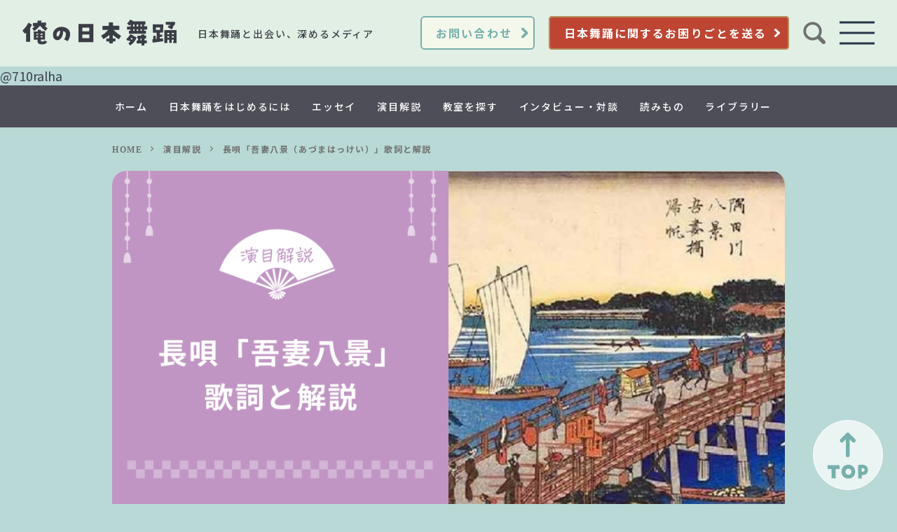

--- FILE ---
content_type: text/html; charset=UTF-8
request_url: https://oreno-nihonbuyou.com/azumahakkei/
body_size: 18130
content:
<!DOCTYPE html>
    <html lang="ja" prefix="og: http://ogp.me/ns#">
    <head prefix="og: http://ogp.me/ns# fb: http://ogp.me/ns/fb# article: http://ogp.me/ns/article#">
        <meta charset="UTF-8">
        <title>長唄「吾妻八景（あづまはっけい）」歌詞と解説 │ 俺の日本舞踊（株式会社生活と舞踊）</title>
<meta name='robots' content='max-image-preview:large' />
<link rel='dns-prefetch' href='//www.googletagmanager.com' />
<link rel='dns-prefetch' href='//stats.wp.com' />
<link rel='dns-prefetch' href='//c0.wp.com' />
<link rel='dns-prefetch' href='//pagead2.googlesyndication.com' />
		<!-- This site uses the Google Analytics by MonsterInsights plugin v9.11.1 - Using Analytics tracking - https://www.monsterinsights.com/ -->
							<script src="//www.googletagmanager.com/gtag/js?id=G-1PVQS9DNVB"  data-cfasync="false" data-wpfc-render="false" type="text/javascript" async></script>
			<script data-cfasync="false" data-wpfc-render="false" type="text/javascript">
				var mi_version = '9.11.1';
				var mi_track_user = true;
				var mi_no_track_reason = '';
								var MonsterInsightsDefaultLocations = {"page_location":"https:\/\/oreno-nihonbuyou.com\/azumahakkei\/"};
								if ( typeof MonsterInsightsPrivacyGuardFilter === 'function' ) {
					var MonsterInsightsLocations = (typeof MonsterInsightsExcludeQuery === 'object') ? MonsterInsightsPrivacyGuardFilter( MonsterInsightsExcludeQuery ) : MonsterInsightsPrivacyGuardFilter( MonsterInsightsDefaultLocations );
				} else {
					var MonsterInsightsLocations = (typeof MonsterInsightsExcludeQuery === 'object') ? MonsterInsightsExcludeQuery : MonsterInsightsDefaultLocations;
				}

								var disableStrs = [
										'ga-disable-G-1PVQS9DNVB',
									];

				/* Function to detect opted out users */
				function __gtagTrackerIsOptedOut() {
					for (var index = 0; index < disableStrs.length; index++) {
						if (document.cookie.indexOf(disableStrs[index] + '=true') > -1) {
							return true;
						}
					}

					return false;
				}

				/* Disable tracking if the opt-out cookie exists. */
				if (__gtagTrackerIsOptedOut()) {
					for (var index = 0; index < disableStrs.length; index++) {
						window[disableStrs[index]] = true;
					}
				}

				/* Opt-out function */
				function __gtagTrackerOptout() {
					for (var index = 0; index < disableStrs.length; index++) {
						document.cookie = disableStrs[index] + '=true; expires=Thu, 31 Dec 2099 23:59:59 UTC; path=/';
						window[disableStrs[index]] = true;
					}
				}

				if ('undefined' === typeof gaOptout) {
					function gaOptout() {
						__gtagTrackerOptout();
					}
				}
								window.dataLayer = window.dataLayer || [];

				window.MonsterInsightsDualTracker = {
					helpers: {},
					trackers: {},
				};
				if (mi_track_user) {
					function __gtagDataLayer() {
						dataLayer.push(arguments);
					}

					function __gtagTracker(type, name, parameters) {
						if (!parameters) {
							parameters = {};
						}

						if (parameters.send_to) {
							__gtagDataLayer.apply(null, arguments);
							return;
						}

						if (type === 'event') {
														parameters.send_to = monsterinsights_frontend.v4_id;
							var hookName = name;
							if (typeof parameters['event_category'] !== 'undefined') {
								hookName = parameters['event_category'] + ':' + name;
							}

							if (typeof MonsterInsightsDualTracker.trackers[hookName] !== 'undefined') {
								MonsterInsightsDualTracker.trackers[hookName](parameters);
							} else {
								__gtagDataLayer('event', name, parameters);
							}
							
						} else {
							__gtagDataLayer.apply(null, arguments);
						}
					}

					__gtagTracker('js', new Date());
					__gtagTracker('set', {
						'developer_id.dZGIzZG': true,
											});
					if ( MonsterInsightsLocations.page_location ) {
						__gtagTracker('set', MonsterInsightsLocations);
					}
										__gtagTracker('config', 'G-1PVQS9DNVB', {"forceSSL":"true","link_attribution":"true"} );
										window.gtag = __gtagTracker;										(function () {
						/* https://developers.google.com/analytics/devguides/collection/analyticsjs/ */
						/* ga and __gaTracker compatibility shim. */
						var noopfn = function () {
							return null;
						};
						var newtracker = function () {
							return new Tracker();
						};
						var Tracker = function () {
							return null;
						};
						var p = Tracker.prototype;
						p.get = noopfn;
						p.set = noopfn;
						p.send = function () {
							var args = Array.prototype.slice.call(arguments);
							args.unshift('send');
							__gaTracker.apply(null, args);
						};
						var __gaTracker = function () {
							var len = arguments.length;
							if (len === 0) {
								return;
							}
							var f = arguments[len - 1];
							if (typeof f !== 'object' || f === null || typeof f.hitCallback !== 'function') {
								if ('send' === arguments[0]) {
									var hitConverted, hitObject = false, action;
									if ('event' === arguments[1]) {
										if ('undefined' !== typeof arguments[3]) {
											hitObject = {
												'eventAction': arguments[3],
												'eventCategory': arguments[2],
												'eventLabel': arguments[4],
												'value': arguments[5] ? arguments[5] : 1,
											}
										}
									}
									if ('pageview' === arguments[1]) {
										if ('undefined' !== typeof arguments[2]) {
											hitObject = {
												'eventAction': 'page_view',
												'page_path': arguments[2],
											}
										}
									}
									if (typeof arguments[2] === 'object') {
										hitObject = arguments[2];
									}
									if (typeof arguments[5] === 'object') {
										Object.assign(hitObject, arguments[5]);
									}
									if ('undefined' !== typeof arguments[1].hitType) {
										hitObject = arguments[1];
										if ('pageview' === hitObject.hitType) {
											hitObject.eventAction = 'page_view';
										}
									}
									if (hitObject) {
										action = 'timing' === arguments[1].hitType ? 'timing_complete' : hitObject.eventAction;
										hitConverted = mapArgs(hitObject);
										__gtagTracker('event', action, hitConverted);
									}
								}
								return;
							}

							function mapArgs(args) {
								var arg, hit = {};
								var gaMap = {
									'eventCategory': 'event_category',
									'eventAction': 'event_action',
									'eventLabel': 'event_label',
									'eventValue': 'event_value',
									'nonInteraction': 'non_interaction',
									'timingCategory': 'event_category',
									'timingVar': 'name',
									'timingValue': 'value',
									'timingLabel': 'event_label',
									'page': 'page_path',
									'location': 'page_location',
									'title': 'page_title',
									'referrer' : 'page_referrer',
								};
								for (arg in args) {
																		if (!(!args.hasOwnProperty(arg) || !gaMap.hasOwnProperty(arg))) {
										hit[gaMap[arg]] = args[arg];
									} else {
										hit[arg] = args[arg];
									}
								}
								return hit;
							}

							try {
								f.hitCallback();
							} catch (ex) {
							}
						};
						__gaTracker.create = newtracker;
						__gaTracker.getByName = newtracker;
						__gaTracker.getAll = function () {
							return [];
						};
						__gaTracker.remove = noopfn;
						__gaTracker.loaded = true;
						window['__gaTracker'] = __gaTracker;
					})();
									} else {
										console.log("");
					(function () {
						function __gtagTracker() {
							return null;
						}

						window['__gtagTracker'] = __gtagTracker;
						window['gtag'] = __gtagTracker;
					})();
									}
			</script>
							<!-- / Google Analytics by MonsterInsights -->
		<link rel='stylesheet' id='wp-block-library-css' href='https://c0.wp.com/c/6.2.8/wp-includes/css/dist/block-library/style.min.css' type='text/css' media='all' />
<style id='wp-block-library-inline-css' type='text/css'>
.has-text-align-justify{text-align:justify;}
</style>
<link rel='stylesheet' id='mediaelement-css' href='https://c0.wp.com/c/6.2.8/wp-includes/js/mediaelement/mediaelementplayer-legacy.min.css' type='text/css' media='all' />
<link rel='stylesheet' id='wp-mediaelement-css' href='https://c0.wp.com/c/6.2.8/wp-includes/js/mediaelement/wp-mediaelement.min.css' type='text/css' media='all' />
<link rel='stylesheet' id='liquid-block-speech-css' href='https://oreno-nihonbuyou.com/wp/wp-content/plugins/liquid-speech-balloon/css/block.css?ver=6.2.8' type='text/css' media='all' />
<link rel='stylesheet' id='classic-theme-styles-css' href='https://c0.wp.com/c/6.2.8/wp-includes/css/classic-themes.min.css' type='text/css' media='all' />
<style id='global-styles-inline-css' type='text/css'>
body{--wp--preset--color--black: #000000;--wp--preset--color--cyan-bluish-gray: #abb8c3;--wp--preset--color--white: #ffffff;--wp--preset--color--pale-pink: #f78da7;--wp--preset--color--vivid-red: #cf2e2e;--wp--preset--color--luminous-vivid-orange: #ff6900;--wp--preset--color--luminous-vivid-amber: #fcb900;--wp--preset--color--light-green-cyan: #7bdcb5;--wp--preset--color--vivid-green-cyan: #00d084;--wp--preset--color--pale-cyan-blue: #8ed1fc;--wp--preset--color--vivid-cyan-blue: #0693e3;--wp--preset--color--vivid-purple: #9b51e0;--wp--preset--gradient--vivid-cyan-blue-to-vivid-purple: linear-gradient(135deg,rgba(6,147,227,1) 0%,rgb(155,81,224) 100%);--wp--preset--gradient--light-green-cyan-to-vivid-green-cyan: linear-gradient(135deg,rgb(122,220,180) 0%,rgb(0,208,130) 100%);--wp--preset--gradient--luminous-vivid-amber-to-luminous-vivid-orange: linear-gradient(135deg,rgba(252,185,0,1) 0%,rgba(255,105,0,1) 100%);--wp--preset--gradient--luminous-vivid-orange-to-vivid-red: linear-gradient(135deg,rgba(255,105,0,1) 0%,rgb(207,46,46) 100%);--wp--preset--gradient--very-light-gray-to-cyan-bluish-gray: linear-gradient(135deg,rgb(238,238,238) 0%,rgb(169,184,195) 100%);--wp--preset--gradient--cool-to-warm-spectrum: linear-gradient(135deg,rgb(74,234,220) 0%,rgb(151,120,209) 20%,rgb(207,42,186) 40%,rgb(238,44,130) 60%,rgb(251,105,98) 80%,rgb(254,248,76) 100%);--wp--preset--gradient--blush-light-purple: linear-gradient(135deg,rgb(255,206,236) 0%,rgb(152,150,240) 100%);--wp--preset--gradient--blush-bordeaux: linear-gradient(135deg,rgb(254,205,165) 0%,rgb(254,45,45) 50%,rgb(107,0,62) 100%);--wp--preset--gradient--luminous-dusk: linear-gradient(135deg,rgb(255,203,112) 0%,rgb(199,81,192) 50%,rgb(65,88,208) 100%);--wp--preset--gradient--pale-ocean: linear-gradient(135deg,rgb(255,245,203) 0%,rgb(182,227,212) 50%,rgb(51,167,181) 100%);--wp--preset--gradient--electric-grass: linear-gradient(135deg,rgb(202,248,128) 0%,rgb(113,206,126) 100%);--wp--preset--gradient--midnight: linear-gradient(135deg,rgb(2,3,129) 0%,rgb(40,116,252) 100%);--wp--preset--duotone--dark-grayscale: url('#wp-duotone-dark-grayscale');--wp--preset--duotone--grayscale: url('#wp-duotone-grayscale');--wp--preset--duotone--purple-yellow: url('#wp-duotone-purple-yellow');--wp--preset--duotone--blue-red: url('#wp-duotone-blue-red');--wp--preset--duotone--midnight: url('#wp-duotone-midnight');--wp--preset--duotone--magenta-yellow: url('#wp-duotone-magenta-yellow');--wp--preset--duotone--purple-green: url('#wp-duotone-purple-green');--wp--preset--duotone--blue-orange: url('#wp-duotone-blue-orange');--wp--preset--font-size--small: 13px;--wp--preset--font-size--medium: 20px;--wp--preset--font-size--large: 36px;--wp--preset--font-size--x-large: 42px;--wp--preset--spacing--20: 0.44rem;--wp--preset--spacing--30: 0.67rem;--wp--preset--spacing--40: 1rem;--wp--preset--spacing--50: 1.5rem;--wp--preset--spacing--60: 2.25rem;--wp--preset--spacing--70: 3.38rem;--wp--preset--spacing--80: 5.06rem;--wp--preset--shadow--natural: 6px 6px 9px rgba(0, 0, 0, 0.2);--wp--preset--shadow--deep: 12px 12px 50px rgba(0, 0, 0, 0.4);--wp--preset--shadow--sharp: 6px 6px 0px rgba(0, 0, 0, 0.2);--wp--preset--shadow--outlined: 6px 6px 0px -3px rgba(255, 255, 255, 1), 6px 6px rgba(0, 0, 0, 1);--wp--preset--shadow--crisp: 6px 6px 0px rgba(0, 0, 0, 1);}:where(.is-layout-flex){gap: 0.5em;}body .is-layout-flow > .alignleft{float: left;margin-inline-start: 0;margin-inline-end: 2em;}body .is-layout-flow > .alignright{float: right;margin-inline-start: 2em;margin-inline-end: 0;}body .is-layout-flow > .aligncenter{margin-left: auto !important;margin-right: auto !important;}body .is-layout-constrained > .alignleft{float: left;margin-inline-start: 0;margin-inline-end: 2em;}body .is-layout-constrained > .alignright{float: right;margin-inline-start: 2em;margin-inline-end: 0;}body .is-layout-constrained > .aligncenter{margin-left: auto !important;margin-right: auto !important;}body .is-layout-constrained > :where(:not(.alignleft):not(.alignright):not(.alignfull)){max-width: var(--wp--style--global--content-size);margin-left: auto !important;margin-right: auto !important;}body .is-layout-constrained > .alignwide{max-width: var(--wp--style--global--wide-size);}body .is-layout-flex{display: flex;}body .is-layout-flex{flex-wrap: wrap;align-items: center;}body .is-layout-flex > *{margin: 0;}:where(.wp-block-columns.is-layout-flex){gap: 2em;}.has-black-color{color: var(--wp--preset--color--black) !important;}.has-cyan-bluish-gray-color{color: var(--wp--preset--color--cyan-bluish-gray) !important;}.has-white-color{color: var(--wp--preset--color--white) !important;}.has-pale-pink-color{color: var(--wp--preset--color--pale-pink) !important;}.has-vivid-red-color{color: var(--wp--preset--color--vivid-red) !important;}.has-luminous-vivid-orange-color{color: var(--wp--preset--color--luminous-vivid-orange) !important;}.has-luminous-vivid-amber-color{color: var(--wp--preset--color--luminous-vivid-amber) !important;}.has-light-green-cyan-color{color: var(--wp--preset--color--light-green-cyan) !important;}.has-vivid-green-cyan-color{color: var(--wp--preset--color--vivid-green-cyan) !important;}.has-pale-cyan-blue-color{color: var(--wp--preset--color--pale-cyan-blue) !important;}.has-vivid-cyan-blue-color{color: var(--wp--preset--color--vivid-cyan-blue) !important;}.has-vivid-purple-color{color: var(--wp--preset--color--vivid-purple) !important;}.has-black-background-color{background-color: var(--wp--preset--color--black) !important;}.has-cyan-bluish-gray-background-color{background-color: var(--wp--preset--color--cyan-bluish-gray) !important;}.has-white-background-color{background-color: var(--wp--preset--color--white) !important;}.has-pale-pink-background-color{background-color: var(--wp--preset--color--pale-pink) !important;}.has-vivid-red-background-color{background-color: var(--wp--preset--color--vivid-red) !important;}.has-luminous-vivid-orange-background-color{background-color: var(--wp--preset--color--luminous-vivid-orange) !important;}.has-luminous-vivid-amber-background-color{background-color: var(--wp--preset--color--luminous-vivid-amber) !important;}.has-light-green-cyan-background-color{background-color: var(--wp--preset--color--light-green-cyan) !important;}.has-vivid-green-cyan-background-color{background-color: var(--wp--preset--color--vivid-green-cyan) !important;}.has-pale-cyan-blue-background-color{background-color: var(--wp--preset--color--pale-cyan-blue) !important;}.has-vivid-cyan-blue-background-color{background-color: var(--wp--preset--color--vivid-cyan-blue) !important;}.has-vivid-purple-background-color{background-color: var(--wp--preset--color--vivid-purple) !important;}.has-black-border-color{border-color: var(--wp--preset--color--black) !important;}.has-cyan-bluish-gray-border-color{border-color: var(--wp--preset--color--cyan-bluish-gray) !important;}.has-white-border-color{border-color: var(--wp--preset--color--white) !important;}.has-pale-pink-border-color{border-color: var(--wp--preset--color--pale-pink) !important;}.has-vivid-red-border-color{border-color: var(--wp--preset--color--vivid-red) !important;}.has-luminous-vivid-orange-border-color{border-color: var(--wp--preset--color--luminous-vivid-orange) !important;}.has-luminous-vivid-amber-border-color{border-color: var(--wp--preset--color--luminous-vivid-amber) !important;}.has-light-green-cyan-border-color{border-color: var(--wp--preset--color--light-green-cyan) !important;}.has-vivid-green-cyan-border-color{border-color: var(--wp--preset--color--vivid-green-cyan) !important;}.has-pale-cyan-blue-border-color{border-color: var(--wp--preset--color--pale-cyan-blue) !important;}.has-vivid-cyan-blue-border-color{border-color: var(--wp--preset--color--vivid-cyan-blue) !important;}.has-vivid-purple-border-color{border-color: var(--wp--preset--color--vivid-purple) !important;}.has-vivid-cyan-blue-to-vivid-purple-gradient-background{background: var(--wp--preset--gradient--vivid-cyan-blue-to-vivid-purple) !important;}.has-light-green-cyan-to-vivid-green-cyan-gradient-background{background: var(--wp--preset--gradient--light-green-cyan-to-vivid-green-cyan) !important;}.has-luminous-vivid-amber-to-luminous-vivid-orange-gradient-background{background: var(--wp--preset--gradient--luminous-vivid-amber-to-luminous-vivid-orange) !important;}.has-luminous-vivid-orange-to-vivid-red-gradient-background{background: var(--wp--preset--gradient--luminous-vivid-orange-to-vivid-red) !important;}.has-very-light-gray-to-cyan-bluish-gray-gradient-background{background: var(--wp--preset--gradient--very-light-gray-to-cyan-bluish-gray) !important;}.has-cool-to-warm-spectrum-gradient-background{background: var(--wp--preset--gradient--cool-to-warm-spectrum) !important;}.has-blush-light-purple-gradient-background{background: var(--wp--preset--gradient--blush-light-purple) !important;}.has-blush-bordeaux-gradient-background{background: var(--wp--preset--gradient--blush-bordeaux) !important;}.has-luminous-dusk-gradient-background{background: var(--wp--preset--gradient--luminous-dusk) !important;}.has-pale-ocean-gradient-background{background: var(--wp--preset--gradient--pale-ocean) !important;}.has-electric-grass-gradient-background{background: var(--wp--preset--gradient--electric-grass) !important;}.has-midnight-gradient-background{background: var(--wp--preset--gradient--midnight) !important;}.has-small-font-size{font-size: var(--wp--preset--font-size--small) !important;}.has-medium-font-size{font-size: var(--wp--preset--font-size--medium) !important;}.has-large-font-size{font-size: var(--wp--preset--font-size--large) !important;}.has-x-large-font-size{font-size: var(--wp--preset--font-size--x-large) !important;}
.wp-block-navigation a:where(:not(.wp-element-button)){color: inherit;}
:where(.wp-block-columns.is-layout-flex){gap: 2em;}
.wp-block-pullquote{font-size: 1.5em;line-height: 1.6;}
</style>
<link rel='stylesheet' id='swiper-css-css' href='https://oreno-nihonbuyou.com/wp/wp-content/themes/lionmedia-child_2022/js/swiper.min.css?ver=6.2.8' type='text/css' media='all' />
<link rel='stylesheet' id='popup-maker-site-css' href='//oreno-nihonbuyou.com/wp/wp-content/uploads/pum/pum-site-styles.css?generated=1757645446&#038;ver=1.20.6' type='text/css' media='all' />
<link rel='stylesheet' id='jetpack_css-css' href='https://c0.wp.com/p/jetpack/12.8.2/css/jetpack.css' type='text/css' media='all' />
<script type='text/javascript' id='jetpack_related-posts-js-extra'>
/* <![CDATA[ */
var related_posts_js_options = {"post_heading":"h4"};
/* ]]> */
</script>
<script type='text/javascript' src='https://c0.wp.com/p/jetpack/12.8.2/_inc/build/related-posts/related-posts.min.js' id='jetpack_related-posts-js'></script>
<script type='text/javascript' src='https://oreno-nihonbuyou.com/wp/wp-content/plugins/google-analytics-for-wordpress/assets/js/frontend-gtag.min.js?ver=9.11.1' id='monsterinsights-frontend-script-js'></script>
<script data-cfasync="false" data-wpfc-render="false" type="text/javascript" id='monsterinsights-frontend-script-js-extra'>/* <![CDATA[ */
var monsterinsights_frontend = {"js_events_tracking":"true","download_extensions":"doc,pdf,ppt,zip,xls,docx,pptx,xlsx","inbound_paths":"[{\"path\":\"\\\/go\\\/\",\"label\":\"affiliate\"},{\"path\":\"\\\/recommend\\\/\",\"label\":\"affiliate\"}]","home_url":"https:\/\/oreno-nihonbuyou.com","hash_tracking":"false","v4_id":"G-1PVQS9DNVB"};/* ]]> */
</script>
<script type='text/javascript' src='https://oreno-nihonbuyou.com/wp/wp-content/themes/lionmedia-child_2022/js/swiper.min.js?ver=6.2.8' id='swiper-js'></script>
<script type='text/javascript' src='https://c0.wp.com/c/6.2.8/wp-includes/js/jquery/jquery.min.js' id='jquery-core-js'></script>
<script type='text/javascript' src='https://c0.wp.com/c/6.2.8/wp-includes/js/jquery/jquery-migrate.min.js' id='jquery-migrate-js'></script>
<script type='text/javascript' src='https://oreno-nihonbuyou.com/wp/wp-content/themes/lionmedia-child_2022/js/main.js?ver=6.2.8' id='main-js-js'></script>

<!-- Site Kit によって追加された Google タグ（gtag.js）スニペット -->
<!-- Google アナリティクス スニペット (Site Kit が追加) -->
<script type='text/javascript' src='https://www.googletagmanager.com/gtag/js?id=G-1PVQS9DNVB' id='google_gtagjs-js' async></script>
<script type='text/javascript' id='google_gtagjs-js-after'>
window.dataLayer = window.dataLayer || [];function gtag(){dataLayer.push(arguments);}
gtag("set","linker",{"domains":["oreno-nihonbuyou.com"]});
gtag("js", new Date());
gtag("set", "developer_id.dZTNiMT", true);
gtag("config", "G-1PVQS9DNVB");
</script>
<link rel="https://api.w.org/" href="https://oreno-nihonbuyou.com/wp-json/" /><link rel="alternate" type="application/json" href="https://oreno-nihonbuyou.com/wp-json/wp/v2/posts/1837" /><link rel="canonical" href="https://oreno-nihonbuyou.com/azumahakkei/" />
<link rel="alternate" type="application/json+oembed" href="https://oreno-nihonbuyou.com/wp-json/oembed/1.0/embed?url=https%3A%2F%2Foreno-nihonbuyou.com%2Fazumahakkei%2F" />
<link rel="alternate" type="text/xml+oembed" href="https://oreno-nihonbuyou.com/wp-json/oembed/1.0/embed?url=https%3A%2F%2Foreno-nihonbuyou.com%2Fazumahakkei%2F&#038;format=xml" />
<meta name="generator" content="Site Kit by Google 1.161.0" />@710ralha
	<style>img#wpstats{display:none}</style>
		<link rel="stylesheet" href="https://oreno-nihonbuyou.com/wp/wp-content/themes/lionmedia/style.css">
<link rel="stylesheet" href="https://oreno-nihonbuyou.com/wp/wp-content/themes/lionmedia/css/content.css">
<link rel="stylesheet" href="https://oreno-nihonbuyou.com/wp/wp-content/themes/lionmedia-child_2022/style.css">
<link rel="stylesheet" href="https://oreno-nihonbuyou.com/wp/wp-content/themes/lionmedia/css/icon.css">
<link rel="stylesheet" href="https://fonts.googleapis.com/css?family=Lato:400,700,900">
<meta http-equiv="X-UA-Compatible" content="IE=edge">
<meta name="viewport" content="width=device-width, initial-scale=1, shrink-to-fit=no">
<link rel="dns-prefetch" href="//www.google.com">
<link rel="dns-prefetch" href="//www.google-analytics.com">
<link rel="dns-prefetch" href="//fonts.googleapis.com">
<link rel="dns-prefetch" href="//fonts.gstatic.com">
<link rel="dns-prefetch" href="//pagead2.googlesyndication.com">
<link rel="dns-prefetch" href="//googleads.g.doubleclick.net">
<link rel="dns-prefetch" href="//www.gstatic.com">
<style type="text/css">
.infoHead{background-color:;}

.c-user01 {color:#000 !important}
.bgc-user01 {background:#000 !important}
.hc-user01:hover {color:#000 !important}
.c-user02 {color:#000 !important}
.bgc-user02 {background:#000 !important}
.hc-user02:hover {color:#000 !important}
.c-user03 {color:#000 !important}
.bgc-user03 {background:#000 !important}
.hc-user03:hover {color:#000 !important}
.c-user04 {color:#000 !important}
.bgc-user04 {background:#000 !important}
.hc-user04:hover {color:#000 !important}
.c-user05 {color:#000 !important}
.bgc-user05 {background:#000 !important}
.hc-user05:hover {color:#000 !important}

.singleTitle {background-image:url("https://oreno-nihonbuyou.com/wp/wp-content/uploads/2019/05/長唄「吾妻八景（あづまはっけい）」歌詞と解説-730x410.png");}

.content h2{color:#191919;}
.content h2:first-letter{
	font-size:3.2rem;
	padding-bottom:5px;
	border-bottom:3px solid;
	color:#f0b200;
}
.content h3{
	padding:20px;
	color:#191919;
	border: 1px solid #E5E5E5;
	border-left: 5px solid #f0b200;
}
</style>

<!-- Site Kit が追加した Google AdSense メタタグ -->
<meta name="google-adsense-platform-account" content="ca-host-pub-2644536267352236">
<meta name="google-adsense-platform-domain" content="sitekit.withgoogle.com">
<!-- Site Kit が追加した End Google AdSense メタタグ -->
<meta name="description" content="日本舞踊、お座敷長唄としても有名な、長唄「吾妻八景（あづまはっけい）」の歌詞と解説です。 吾妻橋 長唄「吾妻八&hellip;" />

<!-- Google AdSense スニペット (Site Kit が追加) -->
<script async="async" src="https://pagead2.googlesyndication.com/pagead/js/adsbygoogle.js?client=ca-pub-7901908792143063&amp;host=ca-host-pub-2644536267352236" crossorigin="anonymous" type="text/javascript"></script>

<!-- (ここまで) Google AdSense スニペット (Site Kit が追加) -->
<link rel="icon" href="https://oreno-nihonbuyou.com/wp/wp-content/uploads/2018/11/cropped-45191615_180510229521540_4180862152522858496_n-1-32x32.jpg" sizes="32x32" />
<link rel="icon" href="https://oreno-nihonbuyou.com/wp/wp-content/uploads/2018/11/cropped-45191615_180510229521540_4180862152522858496_n-1-192x192.jpg" sizes="192x192" />
<link rel="apple-touch-icon" href="https://oreno-nihonbuyou.com/wp/wp-content/uploads/2018/11/cropped-45191615_180510229521540_4180862152522858496_n-1-180x180.jpg" />
<meta name="msapplication-TileImage" content="https://oreno-nihonbuyou.com/wp/wp-content/uploads/2018/11/cropped-45191615_180510229521540_4180862152522858496_n-1-270x270.jpg" />
                <meta name="description" content="日本舞踊、お座敷長唄としても有名な、長唄「吾妻八景（あづまはっけい）」の歌詞と解説です。江戸の名所、風物を季節の変化も織り交ぜてうたいあげた、お座敷長唄の名曲。文政 12 年（1829年）、四世杵屋六三郎により作曲。「秋の色種 （いろくさ） 」と並んで、お座敷長唄の双璧と言われております。">
        <meta property="og:site_name" content="俺の日本舞踊（株式会社生活と舞踊）" />
<meta property="og:type" content="article" />
<meta property="og:title" content="長唄「吾妻八景（あづまはっけい）」歌詞と解説" />
<meta property="og:description" content="日本舞踊、お座敷長唄としても有名な、長唄「吾妻八景（あづまはっけい）」の歌詞と解説です。江戸の名所、風物を季節の変化も織り交ぜてうたいあげた、お座敷長唄の名曲。文政 12 年（1829年）、四世杵屋六三郎により作曲。「秋の色種 （いろくさ） 」と並んで、お座敷長唄の双璧と言われております。" />
<meta property="og:url" content="https://oreno-nihonbuyou.com/azumahakkei/" />
<meta property="og:image" content="https://oreno-nihonbuyou.com/wp/wp-content/uploads/2019/05/長唄「吾妻八景（あづまはっけい）」歌詞と解説-730x410.png" />
<meta name="twitter:card" content="summary" />

        
        
    </head>
<body class="post-template-default single single-post postid-1837 single-format-standard">

<!--l-header-->
<div id="overlay" class="c-overlay js-overlay">
    <div class="inner">
        <ul>
            <li><a href="https://oreno-nihonbuyou.com/company/">会社概要</a></li><li><a href="https://oreno-nihonbuyou.com/profile/">代表プロフィール</a></li><li><a href="https://oreno-nihonbuyou.com/essay-kiyoha-index/">エッセイ</a></li>        </ul>
        <ul>
            <li><a href="https://oreno-nihonbuyou.com/category/select_school/">教室を探す</a></li><li><a href="https://oreno-nihonbuyou.com/category/challenge/">日本舞踊をはじめるには</a></li><li><a href="https://oreno-nihonbuyou.com/category/commentary/">演目解説</a></li><li><a href="https://oreno-nihonbuyou.com/category/reading/">読みもの（Q＆A）</a></li>        </ul>
    </div>
    <div class="overlay-bottom">
        <ul class="profile">
            <li class="profile__item"><a class="profile__link icon-twitter" target="_blank" href="https://twitter.com/OrenoNihonbuyou"></a></li><li class="profile__item"><a class="profile__link icon-facebook" target="_blank" href="https://www.facebook.com/-180499246189305/"></a></li><li class="profile__item"><a class="profile__link icon-instagram" target="_blank" href="https://www.instagram.com/umezawa.satoshi/"></a></li>        </ul>
        <div class="search-btn">
            <form class="search-box" action="https://oreno-nihonbuyou.com/">
                <input type="text" name="s" placeholder="キーワードを入力" value="">
                <label for="" class="js-form-submit">検索</label>
            </form>
        </div>
        <a href="https://docs.google.com/forms/d/e/1FAIpQLSe0C27zfBNA_OyIynCl3N4IY9K8-QlEpbV6T7HZGe3V9Ho2yA/viewform" target="_blank" class="p-header-btn">日本舞踊に関するお困りごとを送る</a>
        <a href="https://oreno-nihonbuyou.com/contact/" class="contact-btn">問い合わせ</a>
        <aside class="single-bottom-banner">
    <a target="_blank" href="https://nihonbuyou.base.ec/items/33321316"><img src="https://oreno-nihonbuyou.com/wp/wp-content/themes/lionmedia-child_2022/images/bnr-single-1.jpg" alt=""></a>
    <a href="https://oreno-nihonbuyou.com/lp/"><img src="https://oreno-nihonbuyou.com/wp/wp-content/themes/lionmedia-child_2022/images/bnr-single-2.jpg" alt=""></a>
</aside>
    </div>
</div>


<header class="l-header">
    <div class="container">
        <div class="siteTitle">
                            <p class="siteTitle__name">
                <a class="siteTitle__link" href="https://oreno-nihonbuyou.com">
                    <span class="siteTitle__main">
                        <!-- svgロゴ -->
                        <svg xmlns="http://www.w3.org/2000/svg" xmlns:xlink="http://www.w3.org/1999/xlink" width="220" height="36.823" viewBox="0 0 220 36.823">
                          <defs>
                            <clipPath id="clip-path">
                              <rect id="長方形_1995" data-name="長方形 1995" width="220" height="36.823" transform="translate(0 0)" fill="#3b3d46"/>
                            </clipPath>
                          </defs>
                          <g id="logo_black" transform="translate(0 0)">
                            <g id="グループ_1283" data-name="グループ 1283" clip-path="url(#clip-path)">
                              <path id="パス_1387" data-name="パス 1387" d="M5.345,18.412q-.927.854-1.856,1.6L0,15.7A40.306,40.306,0,0,0,8.686,4.269l4.937,3.044A50.611,50.611,0,0,1,11.1,11.879l-.111,19.785-5.68-.037Zm26.5-9.577a26.083,26.083,0,0,0,3.935,3.526l-2.858,3.564A24.172,24.172,0,0,1,25.5,9.132l-.965.074a26.653,26.653,0,0,1-7.8,6.941l-2.784-3.563A16.012,16.012,0,0,0,17.595,9.54H15.071l-.223-4.714,6.162-.037a20.014,20.014,0,0,0,.817-3.49l5.308.3-.26,2.784,6.83-.185.075,4.491Zm.409,19.6H26.17a3.963,3.963,0,0,0,.26,2.19,2.431,2.431,0,0,0,1.763.594A4.517,4.517,0,0,0,30.03,31a4.3,4.3,0,0,0,1.708-1.411l3.452,2.042a6.592,6.592,0,0,1-3.266,3.044,13,13,0,0,1-5.123.482q-3.081-.222-4.306-1.447-1.113-1.338-1.076-5.123H16.3l-.223-11.73,5.865-.037.112-2.45h4.231l.112,2.153,5.865-.075Zm-9.986-3.006.037-1.819H19.748l-.037,1.856Zm.112-4.009-.075-1.634-2.45-.074.038,1.708Zm6.347-1.448-2.932.037.074,1.6h2.858Zm-2.9,5.531,2.9-.037.037-1.819h-2.9ZM55.651,10.32q5.679,0,9.057,3.043a9.182,9.182,0,0,1,3.378,6.979,15.913,15.913,0,0,1-.983,5.605,16.311,16.311,0,0,1-2.617,4.64l-5.012-2.413a11.737,11.737,0,0,0,2.543-7.219,4.192,4.192,0,0,0-3.842-4.511q-.37,6.275-2.691,9.54t-4.993,3.267a6.466,6.466,0,0,1-5.159-2q-1.746-2-1.745-5.939a10.1,10.1,0,0,1,3.526-7.814,12.316,12.316,0,0,1,8.538-3.173m-5.6,13.771q1.41,0,2.45-2.134a17.145,17.145,0,0,0,1.336-6.032,4.873,4.873,0,0,0-2.877.928A5.387,5.387,0,0,0,48.9,19.86a4.8,4.8,0,0,0-.074,2.672q.334,1.56,1.225,1.559m29.9,7.944L79.913,6.162h21.233V32.109Zm5.494-20.49-.037,5.048h9.911l.185-5.16ZM85.555,26.5,95.5,26.43l-.111-5.271H85.629Zm38.426-4.529a39.541,39.541,0,0,1-8.649,5.754l-2.97-4.937a31.144,31.144,0,0,0,10.06-8.055l-8.055.037-.112-5.865,8.946-.037.074-4.974,5.9.037L129.4,8.76h8.872v5.791l-8.241.149A52.6,52.6,0,0,0,140.8,23.163l-3.229,4.863a65.622,65.622,0,0,1-8.649-6.2l.037,4.974,3.675.037.111,4.121-3.86.074v2.9h-4.937l.037-2.858-4.121.111V26.987l4.121-.112Zm33.724.854,5.456,2.339a22.85,22.85,0,0,1-9.54,11.656l-2.375-3.416a21.643,21.643,0,0,0,2.9-2.115l-2.19-1.708-1.225.854-2.6-2.636a30.048,30.048,0,0,0,5.976-7.016l3.823,1.485ZM173.778,7.09V9.577h4.269v4.492H173.7v1.893l2.487.037v4.158H152.025V16l2.339-.037-.037-1.745-5.012-.037V9.911l5.2-.074V6.756a12.516,12.516,0,0,1-1.782,1.856l-3.415-2.97A20.736,20.736,0,0,0,153.733,0l4.009,1.708a2.418,2.418,0,0,0-.371.816h18.151V6.942ZM156.071,28.731a19.589,19.589,0,0,0,1.411-1.893l-2-.854-1.262,1.337Zm1.893-21.789-.037,2.895,2.079.074-.074-2.969Zm2.079,9.02.037-2.339-1.967.075-.037,2.264Zm5.2-.149.037-2-2.227.111-.037,1.893Zm8.909,11.1V29.7H177.6v3.935l-3.526.149L174,36.824h-4.12l.074-3.044h-6.867V29.808l2.042-.112V26.912h-1.114V22.829l5.6-.074.112-1.671H174l.075,1.671h2.487v4.083ZM163.124,6.979V9.726h2.116V6.942Zm5.42,2.747H170.4V6.942h-1.856Zm1.93,4.009h-1.93v2.227h1.93ZM170.1,26.912h-1.559V29.7H170.1Zm16.118-8.129L186.035,6.83l14.922-.148-.111,11.544-4.677.371.037,2.71,3.229.037.038,3.118-3.378.149.037,2.338,4.343-.3.519,4.046-15.07,2.115-.557-4.714,1.448-.148-.112-4.9,3.378-.074.186,4.64,1.225-.037-.075-8.872Zm4.306-7.684-.038,3.564,6.014-.112.037-3.415Zm24.536,19.637,1.077-.186V28.583l-3.007.037V33h-3.564l-.074-4.417-2.784-.037v4.825h-4.232V14.885H220V33.52l-5.085-.409ZM204.632,7.313l-.037-4.2,13.141.075.185,3.192-3.489,4.12.7.594-1.781,2.858-5.94-3.006,1.6-2.747,1.373.519.891-1.336Zm4.789,13.474.037-1.93h-2.747l-.037,1.93Zm0,4.826V23.534l-2.71-.037v2.079Zm3.9-4.64h2.822l.037-2.116-2.933.037Zm2.636,4.6.037-1.93h-2.747l.037,1.93Z" fill="#3b3d46"/>
                            </g>
                          </g>
                        </svg>
                    </span>
                </a>
                <span class="siteTitle__sub">日本舞踊と出会い、深めるメディア</span>
                </p>                    </div>

        <nav class="menuNavi">
            <a href="https://oreno-nihonbuyou.com/contact/" class="contact-btn">お問い合わせ</a>
                        <ul class="menuNavi__list">
                                    <li class="menuNavi__item"><a href="https://docs.google.com/forms/d/e/1FAIpQLSe0C27zfBNA_OyIynCl3N4IY9K8-QlEpbV6T7HZGe3V9Ho2yA/viewform" target="_blank" class="p-header-btn">日本舞踊に関するお困りごとを送る</a></li>
                            </ul>
            <div class="search-btn">
                <img class="js-search" src="https://oreno-nihonbuyou.com/wp/wp-content/themes/lionmedia-child_2022/images/search.png" alt="">
                <form class="search-box" action="https://oreno-nihonbuyou.com/">
                    <input type="text" name="s" placeholder="キーワードを入力" value="">
                    <label for="" class="js-form-submit">検索</label>
                </form>
            </div>
        </nav>

        <div class="js-menu-btn menu-btn">
            <div class="c-menu">
                <div class="c-menu__line"></div>
            </div>
        </div>
    </div>
</header>
<!--/l-header-->

<!--l-extra-->
    <div class="l-extraNone" id="extra__search">
        <div class="container">
            <div class="searchNavi">
                                    <div class="searchNavi__title u-txtShdw">注目キーワード</div>
                    <ul class="searchNavi__list">
                                                    <li class="searchNavi__item"><a class="searchNavi__link" href="https://oreno-nihonbuyou.com/?s=教室選び">教室選び</a></li>
                                                    <li class="searchNavi__item"><a class="searchNavi__link" href="https://oreno-nihonbuyou.com/?s=歌詞と解説">歌詞と解説</a></li>
                                                    <li class="searchNavi__item"><a class="searchNavi__link" href="https://oreno-nihonbuyou.com/?s=オンラインレッスン">オンラインレッスン</a></li>
                                                    <li class="searchNavi__item"><a class="searchNavi__link" href="https://oreno-nihonbuyou.com/?s=名取">名取</a></li>
                                                    <li class="searchNavi__item"><a class="searchNavi__link" href="https://oreno-nihonbuyou.com/?s=師範">師範</a></li>
                                            </ul>
                
                      <div class="searchBox">
        <form class="searchBox__form" method="get" target="_top" action="https://oreno-nihonbuyou.com/" >
          <input class="searchBox__input" type="text" maxlength="50" name="s" placeholder="記事検索"><button class="searchBox__submit icon-search" type="submit" value="search"> </button>
        </form>
      </div>            </div>
        </div>
    </div>

<div class="l-extra" id="extra__menu">
    <div class="container container-max">
        <nav class="globalNavi">
            <ul class="globalNavi__list">
                                    <li id="menu-item-2701" class="menu-item menu-item-type-custom menu-item-object-custom menu-item-home menu-item-2701"><a href="https://oreno-nihonbuyou.com/">ホーム</a></li>
<li id="menu-item-7697" class="menu-item menu-item-type-taxonomy menu-item-object-category menu-item-7697"><a href="https://oreno-nihonbuyou.com/category/challenge/">日本舞踊をはじめるには</a></li>
<li id="menu-item-10530" class="menu-item menu-item-type-post_type menu-item-object-page menu-item-10530"><a href="https://oreno-nihonbuyou.com/essay-kiyoha-index/">エッセイ</a></li>
<li id="menu-item-7698" class="menu-item menu-item-type-taxonomy menu-item-object-category current-post-ancestor current-menu-parent current-post-parent menu-item-7698"><a href="https://oreno-nihonbuyou.com/category/commentary/">演目解説</a></li>
<li id="menu-item-7699" class="menu-item menu-item-type-taxonomy menu-item-object-category menu-item-7699"><a href="https://oreno-nihonbuyou.com/category/select_school/">教室を探す</a></li>
<li id="menu-item-7701" class="menu-item menu-item-type-taxonomy menu-item-object-category menu-item-7701"><a href="https://oreno-nihonbuyou.com/category/interview/">インタビュー・対談</a></li>
<li id="menu-item-7700" class="menu-item menu-item-type-taxonomy menu-item-object-category menu-item-7700"><a href="https://oreno-nihonbuyou.com/category/reading/">読みもの</a></li>
<li id="menu-item-10471" class="menu-item menu-item-type-taxonomy menu-item-object-category menu-item-10471"><a href="https://oreno-nihonbuyou.com/category/library/">ライブラリー</a></li>
                                                
                                            <li class="menu-item u-none-pc"><a class="icon-twitter" href="https://twitter.com/OrenoNihonbuyou"></a></li>
                    
                            </ul>
        </nav>
    </div>
</div>
<!--/l-extra-->

<div class="breadcrumb" ><div class="container" ><ol class="breadcrumb__list" itemscope itemtype="http://schema.org/BreadcrumbList"><li class="breadcrumb__item" itemprop="itemListElement" itemscope itemtype="http://schema.org/ListItem"><a href="https://oreno-nihonbuyou.com/" itemprop="item"><span class="icon-home" itemprop="name">HOME</span><meta itemprop="position" content="1" /></a></li><li class="breadcrumb__item" itemprop="itemListElement" itemscope itemtype="http://schema.org/ListItem"><a href="https://oreno-nihonbuyou.com/category/commentary/" itemprop="item"><span itemprop="name">演目解説</span><meta itemprop="position" content="2" /></a></li><li class="breadcrumb__item">長唄「吾妻八景（あづまはっけい）」歌詞と解説</li></ol></div></div>
<!-- l-wrapper -->
<div class="l-wrapper">
    <!-- アイキャッチ -->
    <div>
        <img src="https://oreno-nihonbuyou.com/wp/wp-content/uploads/2019/05/長唄「吾妻八景（あづまはっけい）」歌詞と解説-1024x576.png" alt="長唄「吾妻八景（あづまはっけい）」歌詞と解説">
    </div>

    <!-- l-main -->
    <main class="l-main">

        
        
        
        <div class="entry-header">
            <h1>長唄「吾妻八景（あづまはっけい）」歌詞と解説</h1>
            <div class="post-meta">
                <span class="post-date">2019年5月8日</span>
                                                    <a class="cat-item" href="https://oreno-nihonbuyou.com/category/commentary/">演目解説</a>
                                                                                            <a class="tag-item" href="https://oreno-nihonbuyou.com/tag/%e5%90%be%e5%a6%bb%e5%85%ab%e6%99%af/">吾妻八景</a>
                                            <a class="tag-item" href="https://oreno-nihonbuyou.com/tag/%e6%97%a5%e6%9c%ac%e8%88%9e%e8%b8%8a/">日本舞踊</a>
                                            <a class="tag-item" href="https://oreno-nihonbuyou.com/tag/%e9%95%b7%e5%94%84/">長唄</a>
                                                </div>
        </div>

                    <section class="content custom-post-style">
                <p style="text-align: left;">日本舞踊、お座敷長唄としても有名な、長唄「吾妻八景（あづまはっけい）」の歌詞と解説です。</p>
<div class="borderBox">
<p style="text-align: center;"><img decoding="async" class="alignnone size-full wp-image-3827" src="https://oreno-nihonbuyou.com/wp/wp-content/uploads/2019/05/20190508212108.jpg" alt="" width="1024" height="688"></p>
<p style="text-align: center;">吾妻橋</p>
</div>
<h2 id="outline__1" style="text-align: left;">長唄「吾妻八景」の解説</h2>
<p><strong>江戸の名所、風物を季節の変化も織り交ぜてうたいあげた、お座敷長唄の名曲。</strong>お座敷長唄とは、もともと歌舞伎の伴奏、つまり舞踊曲として生まれた長唄が、舞踊という制約から離れて単独の芸術作品として作曲されたものです。</p>
<div class="borderBox">
<p><img decoding="async" class="hatena-fotolife aligncenter" title="f:id:kachidokilife:20190509072201j:image" src="https://cdn-ak.f.st-hatena.com/images/fotolife/k/kachidokilife/20190509/20190509072201.jpg" alt="f:id:kachidokilife:20190509072201j:image"></p>
<p style="text-align: center;">東都江戸橋日本橋（安藤広重）</p>
</div>
<p>新春の日本橋から富士山を臨むところから始まり、江戸時代からの桜の名所<strong>御殿山（品川）</strong>、船に乗って<strong>隅田川から浅草</strong>へ（宮戸川は隅田川の浅草周辺の旧称）。</p>
<div class="borderBox">
<p><img decoding="async" class="hatena-fotolife aligncenter" title="f:id:kachidokilife:20190509072001j:image" src="https://cdn-ak.f.st-hatena.com/images/fotolife/k/kachidokilife/20190509/20190509072001.jpg" alt="f:id:kachidokilife:20190509072001j:image"></p>
<p style="text-align: center;">東海道品川御殿山ノ不二（富嶽三十六景・葛飾北斎）</p>
<p><img decoding="async" class="hatena-fotolife aligncenter" title="f:id:kachidokilife:20190509072643j:image" src="https://cdn-ak.f.st-hatena.com/images/fotolife/k/kachidokilife/20190509/20190509072643.jpg" alt="f:id:kachidokilife:20190509072643j:image"></p>
<p style="text-align: center;">浅草川大川端宮戸川（安藤広重）</p>
</div>
<p>ここから<strong>吉原</strong>へ入っていきます。「忍ぶ文字摺（しのぶもじずり）」は、百人一首にも出てくる表現。元に意味は乱れ模様の衣のことですが、恋によって乱れた心と、列をなして飛ぶ様が「雁字（かりじ）」と文字に例えられる雁にかけて表現しています。そう、江戸の雁の名所と言えば吉原。</p>
<div class="borderBox">
<p><img decoding="async" class="hatena-fotolife aligncenter" title="f:id:kachidokilife:20190509072452j:image" src="https://cdn-ak.f.st-hatena.com/images/fotolife/k/kachidokilife/20190509/20190509072452.jpg" alt="f:id:kachidokilife:20190509072452j:image"></p>
<p style="text-align: center;">よし原日本堤（名所江戸百景・安藤広重）</p>
</div>
<p><strong>「忍ぶが岡（浅草橋）</strong>、<strong>衣紋坂</strong>（吉原へ向かう坂。吉原へ向かう客が着物を正したことがこう呼ばれるようになった）など地名や洒落を巧みに織り交ぜて、上品に表現します。名所巡りの終点は<strong>上野</strong>。東叡は寛永寺の山号です。美しい紅葉に心洗われ「吾妻八景」を振り返ります。</p>
<div class="borderBox">
<p><img decoding="async" class="hatena-fotolife aligncenter" title="f:id:kachidokilife:20190509072640j:image" src="https://cdn-ak.f.st-hatena.com/images/fotolife/k/kachidokilife/20190509/20190509072640.jpg" alt="f:id:kachidokilife:20190509072640j:image"></p>
<p style="text-align: center;">東都八勝 上野晩鐘（錦江斎）</p>
</div>
<p>文政 12 年（1829年）、四世杵屋六三郎により作曲。「秋の色種 （いろくさ） 」と並んで、お座敷長唄の双璧と言われております。</p>
<h3 id="outline__1_1">長唄「吾妻八景」の歌詞</h3>
<blockquote class="lyricsBox"><p>実に豊かなる日の本の橋の袂の初霞 江戸紫の曙染めや 水上白き雪の富士 雲の袖なる花の波</p>
<p>目もと美し 御所桜御殿山なす人群の かおりに酔いし園の蝶 花のかざし を垣間見に 青簾の小舟 唄う小唄の声高輪に</p>
<p>遥か彼方のほととぎす 初音かけたか羽衣の 松は天女の戯れを 三保にたとえて 駿河の名ある 台の余勢の弥高く 見下す岸の笩守り 日を背負うたる阿弥陀笠 法のかたえの宮戸川 流れ渡りに色々の 花の錦の浅草や 御寺をよそに浮かれ男は 何地へそれし矢大神 紋日に当る辻占の 松葉かんざし二筋の 道のいしぶみ露踏み分けて 含む矢立の隅田川 目につく秋の七草に 拍子通わす紙砧</p>
<p>忍ぶ文字摺乱るる雁の玉草に 便りを聞かん封じ目を きりの渡に 棹さす舟も いつ越えたやら衣紋坂 見世清掻に引寄せられて つい居続けの朝の雪 積り積りて情の深み 恋の関所も忍ぶが岡の 蓮によれる糸竹の 調べゆかしき浮島の 潟なすもとに籠りせば</p>
<p>楽の音共に東叡よりも風が降らする花紅葉 手に手合わせて貴賤の誓い 弁財天の 御影もる 池のほとりの尊くも 廻りてや見ん八ツの名所</p></blockquote>
<p><a href="https://wagakki.tiyonone.com/stp/product/search/type04?mase_product_search_type04[itemCodeVarchar01]=&amp;mase_product_search_type04[productKeyword]=%E7%94%9F%E6%B4%BB%E3%81%A8%E8%88%9E%E8%B8%8A&amp;mase_product_search_type04[sortType]=product_created_at" target="_blank" rel="noopener"><img decoding="async" loading="lazy" class="alignnone size-large wp-image-11118" src="https://oreno-nihonbuyou.com/wp/wp-content/uploads/2024/12/バナー-1024x205.png" alt="" width="1024" height="205"></a></p>

<div id='jp-relatedposts' class='jp-relatedposts' >
	<h3 class="jp-relatedposts-headline"><em>関連</em></h3>
</div>            </section>
        
        <!-- 大バナー -->
        <a class="banner-lg" href="https://nihonbuyou.base.ec/items/33321316" target="_blank">
            <img class="banner-icon" src="https://oreno-nihonbuyou.com/wp/wp-content/themes/lionmedia-child_2022/images/icon-ninki.png" alt="">
            <img class="banner-image" src="https://oreno-nihonbuyou.com/wp/wp-content/themes/lionmedia-child_2022/images/bnr-large.jpg" alt="">
        </a>

        <!-- 記事下カテゴリー -->
        <aside class="bottom-tags">
                                        <a class="cat-item" href="https://oreno-nihonbuyou.com/category/commentary/">演目解説</a>
                                                                        <a class="tag-item" href="https://oreno-nihonbuyou.com/tag/%e5%90%be%e5%a6%bb%e5%85%ab%e6%99%af/">吾妻八景</a>
                                    <a class="tag-item" href="https://oreno-nihonbuyou.com/tag/%e6%97%a5%e6%9c%ac%e8%88%9e%e8%b8%8a/">日本舞踊</a>
                                    <a class="tag-item" href="https://oreno-nihonbuyou.com/tag/%e9%95%b7%e5%94%84/">長唄</a>
                                    </aside>

                    <!-- 記事下シェアボタン -->
            <aside>
<ul class="socialList">
<li class="socialList__item"><a class="socialList__link icon-facebook" href="http://www.facebook.com/sharer.php?u=https%3A%2F%2Foreno-nihonbuyou.com%2Fazumahakkei%2F&amp;t=%E9%95%B7%E5%94%84%E3%80%8C%E5%90%BE%E5%A6%BB%E5%85%AB%E6%99%AF%EF%BC%88%E3%81%82%E3%81%A5%E3%81%BE%E3%81%AF%E3%81%A3%E3%81%91%E3%81%84%EF%BC%89%E3%80%8D%E6%AD%8C%E8%A9%9E%E3%81%A8%E8%A7%A3%E8%AA%AC" target="_blank" title="Facebookで共有"></a></li><li class="socialList__item"><a class="socialList__link icon-twitter" href="http://twitter.com/intent/tweet?text=%E9%95%B7%E5%94%84%E3%80%8C%E5%90%BE%E5%A6%BB%E5%85%AB%E6%99%AF%EF%BC%88%E3%81%82%E3%81%A5%E3%81%BE%E3%81%AF%E3%81%A3%E3%81%91%E3%81%84%EF%BC%89%E3%80%8D%E6%AD%8C%E8%A9%9E%E3%81%A8%E8%A7%A3%E8%AA%AC&amp;https%3A%2F%2Foreno-nihonbuyou.com%2Fazumahakkei%2F&amp;url=https%3A%2F%2Foreno-nihonbuyou.com%2Fazumahakkei%2F" target="_blank" title="Twitterで共有"></a></li><li class="socialList__item"><a class="socialList__link icon-line" href="http://line.naver.jp/R/msg/text/?%E9%95%B7%E5%94%84%E3%80%8C%E5%90%BE%E5%A6%BB%E5%85%AB%E6%99%AF%EF%BC%88%E3%81%82%E3%81%A5%E3%81%BE%E3%81%AF%E3%81%A3%E3%81%91%E3%81%84%EF%BC%89%E3%80%8D%E6%AD%8C%E8%A9%9E%E3%81%A8%E8%A7%A3%E8%AA%AC%0D%0Ahttps%3A%2F%2Foreno-nihonbuyou.com%2Fazumahakkei%2F" target="_blank" title="LINEで送る"></a></li></ul>
</aside>
            <!-- /記事下シェアボタン -->
        
        


        



        


                    <!-- プロフィール -->
            <aside class="profile">
                <div class="profile__title">この記事を書いた人</div>
                <div class="profile__imgArea">
                                        <img src="https://secure.gravatar.com/avatar/5f278cb83c69c0cb281ae3ea920c1a9c?s=96&#038;d=mm&#038;r=g" alt="梅澤暁" width="60" height="60" >
                    
                </div>
                <div class="profile__contents">
                    <h2 class="profile__name">
                        梅澤暁                    </h2>
                                        <div class="profile__description">株式会社 生活と舞踊 代表取締役。日本舞踊流派や教室のHP制作・集客支援、舞踊家派遣、教育事業などを行う。2018年から俺の日本舞踊を立ち上げ300記事以上を執筆。これからも町の稽古場を盛り上げます！</div>
                    <ul class="profile__list">
                        <li class="profile__item"><a class="profile__link icon-twitter" target="_blank" href="https://twitter.com/OrenoNihonbuyou"></a></li><li class="profile__item"><a class="profile__link icon-facebook" target="_blank" href="https://www.facebook.com/-180499246189305/"></a></li><li class="profile__item"><a class="profile__link icon-instagram" target="_blank" href="https://www.instagram.com/umezawa.satoshi/"></a></li>                    </ul>
                </div>
            </aside>
            <!-- /プロフィール -->
        
        <!-- 次の記事、前の記事 -->
        <aside class="posts-guid">
                                        <a class="post-prev" href="https://oreno-nihonbuyou.com/entry/2019/05/07/232618">清元「卯の花（うのはな）」歌詞と解説</a>
                                        <a class="post-next" href="https://oreno-nihonbuyou.com/entry/2019/05/10/075108">長唄「賤の苧環（しずのおだまき）」歌詞と解説</a>
                    </aside>


                    <!-- 関連記事 -->
            <aside class="related"><h2 class="heading heading-primary">関連記事</h2><ul class="related__list c-columns-2">                    <a class="c-post" href="https://oreno-nihonbuyou.com/katsuouri/">
    <div class="c-post__thumb">
        <img src="https://oreno-nihonbuyou.com/wp/wp-content/uploads/2018/10/常磐津「かつを売り（かつおうり）」の歌詞と解説-1024x576.png" alt="">
    </div>
    <div class="c-post__content">
        <h3 class="c-post__title">常磐津「かつを売り（かつおうり）」の歌詞と解説</h3>
        <div class="c-post__meta">
            <span class="post-date">2018.10.6</span>
                                                            <span class="tag-item">かつを売り</span>
                                                        <span class="tag-item">常磐津</span>
                                                        <span class="tag-item">日本舞踊</span>
                                                        <span class="tag-item">音声解説</span>
                                        </div>
    </div>
</a>
                                    <a class="c-post" href="https://oreno-nihonbuyou.com/sakuradojoji/">
    <div class="c-post__thumb">
        <img src="https://oreno-nihonbuyou.com/wp/wp-content/uploads/2018/11/舞踊小唄「さくら道成寺（どうじょうじ」歌詞と解説-1024x576.png" alt="">
    </div>
    <div class="c-post__content">
        <h3 class="c-post__title">舞踊小唄「さくら道成寺（どうじょうじ」歌詞と解説</h3>
        <div class="c-post__meta">
            <span class="post-date">2018.11.28</span>
                                                            <span class="tag-item">小曲</span>
                                                        <span class="tag-item">日本舞踊</span>
                                                        <span class="tag-item">舞踊小唄</span>
                                                        <span class="tag-item">道成寺</span>
                                        </div>
    </div>
</a>
                                    <a class="c-post" href="https://oreno-nihonbuyou.com/hagikikyo/">
    <div class="c-post__thumb">
        <img src="https://oreno-nihonbuyou.com/wp/wp-content/uploads/2020/05/端唄「萩桔梗（はぎききょう）」歌詞と解説-1024x576.png" alt="">
    </div>
    <div class="c-post__content">
        <h3 class="c-post__title">端唄「萩桔梗（はぎききょう）」歌詞と解説</h3>
        <div class="c-post__meta">
            <span class="post-date">2020.5.1</span>
                                                            <span class="tag-item">日本舞踊</span>
                                                        <span class="tag-item">端唄</span>
                                                        <span class="tag-item">萩桔梗</span>
                                                        </div>
    </div>
</a>
                                    <a class="c-post" href="https://oreno-nihonbuyou.com/uguisu/">
    <div class="c-post__thumb">
        <img src="https://oreno-nihonbuyou.com/wp/wp-content/uploads/2021/02/清元「うぐひす（うぐいす）」歌詞と解説-1024x576.png" alt="">
    </div>
    <div class="c-post__content">
        <h3 class="c-post__title">清元「うぐひす（うぐいす）」歌詞と解説</h3>
        <div class="c-post__meta">
            <span class="post-date">2021.2.5</span>
                                                            <span class="tag-item">うぐひす</span>
                                                        <span class="tag-item">木村富子</span>
                                                        <span class="tag-item">清元</span>
                                                        <span class="tag-item">清元寿兵衛</span>
                                        </div>
    </div>
</a>
                </ul></aside>                        <!-- /関連記事 -->
        
        <!-- 記事下バナー -->
        <aside class="single-bottom-banner">
    <a target="_blank" href="https://nihonbuyou.base.ec/items/33321316"><img src="https://oreno-nihonbuyou.com/wp/wp-content/themes/lionmedia-child_2022/images/bnr-single-1.jpg" alt=""></a>
    <a href="https://oreno-nihonbuyou.com/lp/"><img src="https://oreno-nihonbuyou.com/wp/wp-content/themes/lionmedia-child_2022/images/bnr-single-2.jpg" alt=""></a>
</aside>


                    <!-- コメント -->
                              <!-- /コメント -->
        


                    <!-- PVカウンター -->
                        <!-- /PVカウンター -->
        

    </main>
    <!-- /l-main -->


</div>
<!-- /l-wrapper -->


<!-- schema -->
<script type="application/ld+json">
  {
  "@context": "http://schema.org",
  "@type": "Article ",
  "mainEntityOfPage":{
	  "@type": "WebPage",
	  "@id": "https://oreno-nihonbuyou.com/azumahakkei/"
  },
  "headline": "長唄「吾妻八景（あづまはっけい）」歌詞と解説",
  "image": {
	  "@type": "ImageObject",
	  "url": "https://oreno-nihonbuyou.com/wp/wp-content/uploads/2019/05/長唄「吾妻八景（あづまはっけい）」歌詞と解説-1024x576.png",
	  "height": "576",
	  "width": "1024"
	    },
  "datePublished": "2019-05-08T21:17:34+0900",
  "dateModified": "2024-12-16T21:15:40+0900",
  "author": {
	  "@type": "Person",
	  "name": "梅澤暁"
  },
  "publisher": {
	  "@type": "Organization",
	  "name": "俺の日本舞踊（株式会社生活と舞踊）",
	  "logo": {
		  "@type": "ImageObject",
		          		    "url": "",
		    "width": "",
		    "height":""
		        	  }
  },
  "description": "日本舞踊、お座敷長唄としても有名な、長唄「吾妻八景（あづまはっけい）」の歌詞と解説です。 吾妻橋 長唄「吾妻八景」の解説 江戸の名所、風物を季節の変化も織り交ぜてうたいあげた、お座敷長唄の名曲。お座敷 [&hellip;]"
  }
  </script>
<!-- /schema -->




<!-- 親テーマstyle打ち消し -->
<style>
    .content h2:first-letter {
        font-size: inherit;
        padding: 0;
        border: 0;
        color: inherit;
</style>

<!--l-footer-->
<footer class="l-footer">
    <div class="container">
        <div class="pagetop js-pagetop">
            <a class="pagetop__link" href="#top"><img src="https://oreno-nihonbuyou.com/wp/wp-content/themes/lionmedia-child_2022/images/to-top.png" alt=""></a>
        </div>

        <div class="footer-content">
            <div class="footer-left">
                <a href="https://oreno-nihonbuyou.com/" class="footer-title">
                    <span class="footer-title__sub">日本舞踊と出会い、深めるメディア</span>
                    <span class="footer-title__main"><img src="https://oreno-nihonbuyou.com/wp/wp-content/themes/lionmedia-child_2022/images/logo.svg" alt="俺の日本舞踊（株式会社生活と舞踊）"></span>
                </a>
                <ul class="profile">
                    <li class="profile__item"><a class="profile__link icon-twitter" target="_blank" href="https://twitter.com/OrenoNihonbuyou"></a></li><li class="profile__item"><a class="profile__link icon-facebook" target="_blank" href="https://www.facebook.com/-180499246189305/"></a></li><li class="profile__item"><a class="profile__link icon-instagram" target="_blank" href="https://www.instagram.com/umezawa.satoshi/"></a></li>                </ul>
            </div>
            <div class="footer-right">
                <ul>
                    <li><a href="https://oreno-nihonbuyou.com/company/">会社概要</a></li><li><a href="https://oreno-nihonbuyou.com/profile/">代表プロフィール</a></li><li><a href="https://oreno-nihonbuyou.com/essay-kiyoha-index/">エッセイ</a></li>                </ul>
                <ul>
                    <li><a href="https://oreno-nihonbuyou.com/category/select_school/">教室を探す</a></li><li><a href="https://oreno-nihonbuyou.com/category/challenge/">日本舞踊をはじめるには</a></li><li><a href="https://oreno-nihonbuyou.com/category/commentary/">演目解説</a></li><li><a href="https://oreno-nihonbuyou.com/category/reading/">読みもの（Q＆A）</a></li>                </ul>
                <ul>
                    <li><a href="https://oreno-nihonbuyou.com/category/interview/">インタビュー・対談</a></li><li><a href="https://oreno-nihonbuyou.com/essay-kiyoha-index/">エッセイ</a></li><li><a href="https://oreno-nihonbuyou.com/category/news/">お知らせ</a></li><li><a href="https://oreno-nihonbuyou.com/category/service/">教室運営サービス</a></li><li><a href="https://oreno-nihonbuyou.com/category/library/">ライブラリー</a></li>                </ul>
            </div>

        </div>

                <!--    -->        <!--        <div class="widgetFoot">-->
        <!--            <div class="widgetFoot__contents">-->
        <!--                -->        <!--                    -->        <!--                -->        <!--            </div>-->
        <!---->
        <!--            <div class="widgetFoot__contents">-->
        <!--                -->        <!--                    -->        <!--                -->        <!--            </div>-->
        <!---->
        <!--            <div class="widgetFoot__contents">-->
        <!--                -->        <!--                    -->        <!--                -->        <!--            </div>-->
        <!--        </div>-->
        <!--    -->        
        <div class="copySns ">
            <div class="copySns__copy">
                            © Copyright 2026 <a class="copySns__copyLink" href="https://oreno-nihonbuyou.com">俺の日本舞踊（株式会社生活と舞踊）</a>.
                        <span class="copySns__copyInfo u-none">
                俺の日本舞踊（株式会社生活と舞踊） by <a class="copySns__copyLink" href="http://fit-jp.com/" target="_blank">FIT-Web Create</a>. Powered by <a class="copySns__copyLink" href="https://wordpress.org/" target="_blank">WordPress</a>.
            </span>
        </div>


<!--            --><!--            --><!--                <ul class="copySns__list">-->
<!--                    --><!--                        <li class="copySns__listItem"><a class="copySns__listLink icon-facebook" href="https://www.facebook.com/--><!--"></a></li>-->
<!--                    --><!--                        <li class="copySns__listItem"><a class="copySns__listLink icon-twitter" href="https://twitter.com/--><!--"></a></li>-->
<!--                    --><!--                        <li class="copySns__listItem"><a class="copySns__listLink icon-instagram" href="http://instagram.com/--><!--"></a></li>-->
<!--                    --><!--                        <li class="copySns__listItem"><a class="copySns__listLink icon-google" href="https://plus.google.com/+--><!--"></a></li>-->
<!--                    --><!--                        --><!--                            <li class="copySns__listItem"><a class="copySns__listLink icon-rss" href="--><!--"></a></li>-->
<!--                        --><!--                            <li class="copySns__listItem"><a class="copySns__listLink icon-rss" href="--><!--"></a></li>-->
<!--                        --><!--                    --><!--                </ul>-->
<!--            --><!---->
<!--        </div>-->

    </div>
</footer>
<!-- /l-footer -->

    <!-- User Heat Tag -->
<script type="text/javascript">
(function(add, cla){window['UserHeatTag']=cla;window[cla]=window[cla]||function(){(window[cla].q=window[cla].q||[]).push(arguments)},window[cla].l=1*new Date();var ul=document.createElement('script');var tag = document.getElementsByTagName('script')[0];ul.async=1;ul.src=add;tag.parentNode.insertBefore(ul,tag);})('//uh.nakanohito.jp/uhj2/uh.js', '_uhtracker');_uhtracker({id:'uhLCdzqLPA'});
</script>
<!-- End User Heat Tag --><div 
	id="pum-9501" 
	role="dialog" 
	aria-modal="false"
	aria-labelledby="pum_popup_title_9501"
	class="pum pum-overlay pum-theme-5123 pum-theme-lightbox popmake-overlay click_open" 
	data-popmake="{&quot;id&quot;:9501,&quot;slug&quot;:&quot;popup_001-2&quot;,&quot;theme_id&quot;:5123,&quot;cookies&quot;:[],&quot;triggers&quot;:[{&quot;type&quot;:&quot;click_open&quot;,&quot;settings&quot;:{&quot;extra_selectors&quot;:&quot;&quot;,&quot;cookie_name&quot;:null}}],&quot;mobile_disabled&quot;:null,&quot;tablet_disabled&quot;:null,&quot;meta&quot;:{&quot;display&quot;:{&quot;stackable&quot;:false,&quot;overlay_disabled&quot;:false,&quot;scrollable_content&quot;:false,&quot;disable_reposition&quot;:false,&quot;size&quot;:false,&quot;responsive_min_width&quot;:false,&quot;responsive_min_width_unit&quot;:false,&quot;responsive_max_width&quot;:false,&quot;responsive_max_width_unit&quot;:false,&quot;custom_width&quot;:false,&quot;custom_width_unit&quot;:false,&quot;custom_height&quot;:false,&quot;custom_height_unit&quot;:false,&quot;custom_height_auto&quot;:false,&quot;location&quot;:false,&quot;position_from_trigger&quot;:false,&quot;position_top&quot;:false,&quot;position_left&quot;:false,&quot;position_bottom&quot;:false,&quot;position_right&quot;:false,&quot;position_fixed&quot;:false,&quot;animation_type&quot;:false,&quot;animation_speed&quot;:false,&quot;animation_origin&quot;:false,&quot;overlay_zindex&quot;:false,&quot;zindex&quot;:false},&quot;close&quot;:{&quot;text&quot;:false,&quot;button_delay&quot;:false,&quot;overlay_click&quot;:false,&quot;esc_press&quot;:false,&quot;f4_press&quot;:false},&quot;click_open&quot;:[]}}">

	<div id="popmake-9501" class="pum-container popmake theme-5123 pum-responsive pum-responsive-medium responsive size-medium">

				
							<div id="pum_popup_title_9501" class="pum-title popmake-title">
				表示されるタイトル（空白可）			</div>
		
		
				<div class="pum-content popmake-content" tabindex="0">
			<p>ここにポップアップされるテキストを入れる</p>
		</div>

				
							<button type="button" class="pum-close popmake-close" aria-label="Close">
			&#215;			</button>
		
	</div>

</div>
<div 
	id="pum-5151" 
	role="dialog" 
	aria-modal="false"
	aria-labelledby="pum_popup_title_5151"
	class="pum pum-overlay pum-theme-5123 pum-theme-lightbox popmake-overlay click_open" 
	data-popmake="{&quot;id&quot;:5151,&quot;slug&quot;:&quot;popup_001&quot;,&quot;theme_id&quot;:5123,&quot;cookies&quot;:[],&quot;triggers&quot;:[{&quot;type&quot;:&quot;click_open&quot;,&quot;settings&quot;:{&quot;extra_selectors&quot;:&quot;&quot;,&quot;cookie_name&quot;:null}}],&quot;mobile_disabled&quot;:null,&quot;tablet_disabled&quot;:null,&quot;meta&quot;:{&quot;display&quot;:{&quot;stackable&quot;:false,&quot;overlay_disabled&quot;:false,&quot;scrollable_content&quot;:false,&quot;disable_reposition&quot;:false,&quot;size&quot;:false,&quot;responsive_min_width&quot;:false,&quot;responsive_min_width_unit&quot;:false,&quot;responsive_max_width&quot;:false,&quot;responsive_max_width_unit&quot;:false,&quot;custom_width&quot;:false,&quot;custom_width_unit&quot;:false,&quot;custom_height&quot;:false,&quot;custom_height_unit&quot;:false,&quot;custom_height_auto&quot;:false,&quot;location&quot;:false,&quot;position_from_trigger&quot;:false,&quot;position_top&quot;:false,&quot;position_left&quot;:false,&quot;position_bottom&quot;:false,&quot;position_right&quot;:false,&quot;position_fixed&quot;:false,&quot;animation_type&quot;:false,&quot;animation_speed&quot;:false,&quot;animation_origin&quot;:false,&quot;overlay_zindex&quot;:false,&quot;zindex&quot;:false},&quot;close&quot;:{&quot;text&quot;:false,&quot;button_delay&quot;:false,&quot;overlay_click&quot;:false,&quot;esc_press&quot;:false,&quot;f4_press&quot;:false},&quot;click_open&quot;:[]}}">

	<div id="popmake-5151" class="pum-container popmake theme-5123 pum-responsive pum-responsive-medium responsive size-medium">

				
							<div id="pum_popup_title_5151" class="pum-title popmake-title">
				表示されるタイトル（空白可）			</div>
		
		
				<div class="pum-content popmake-content" tabindex="0">
			<p>ここにポップアップされるテキストを入れる</p>
		</div>

				
							<button type="button" class="pum-close popmake-close" aria-label="Close">
			&#215;			</button>
		
	</div>

</div>
<div 
	id="pum-5149" 
	role="dialog" 
	aria-modal="false"
	aria-labelledby="pum_popup_title_5149"
	class="pum pum-overlay pum-theme-5123 pum-theme-lightbox popmake-overlay click_open" 
	data-popmake="{&quot;id&quot;:5149,&quot;slug&quot;:&quot;example-auto-opening-announcement-popup-3&quot;,&quot;theme_id&quot;:5123,&quot;cookies&quot;:[],&quot;triggers&quot;:[{&quot;type&quot;:&quot;click_open&quot;,&quot;settings&quot;:{&quot;extra_selectors&quot;:&quot;&quot;,&quot;cookie_name&quot;:null}}],&quot;mobile_disabled&quot;:null,&quot;tablet_disabled&quot;:null,&quot;meta&quot;:{&quot;display&quot;:{&quot;stackable&quot;:false,&quot;overlay_disabled&quot;:false,&quot;scrollable_content&quot;:false,&quot;disable_reposition&quot;:false,&quot;size&quot;:false,&quot;responsive_min_width&quot;:false,&quot;responsive_min_width_unit&quot;:false,&quot;responsive_max_width&quot;:false,&quot;responsive_max_width_unit&quot;:false,&quot;custom_width&quot;:false,&quot;custom_width_unit&quot;:false,&quot;custom_height&quot;:false,&quot;custom_height_unit&quot;:false,&quot;custom_height_auto&quot;:false,&quot;location&quot;:false,&quot;position_from_trigger&quot;:false,&quot;position_top&quot;:false,&quot;position_left&quot;:false,&quot;position_bottom&quot;:false,&quot;position_right&quot;:false,&quot;position_fixed&quot;:false,&quot;animation_type&quot;:false,&quot;animation_speed&quot;:false,&quot;animation_origin&quot;:false,&quot;overlay_zindex&quot;:false,&quot;zindex&quot;:false},&quot;close&quot;:{&quot;text&quot;:false,&quot;button_delay&quot;:false,&quot;overlay_click&quot;:false,&quot;esc_press&quot;:false,&quot;f4_press&quot;:false},&quot;click_open&quot;:[]}}">

	<div id="popmake-5149" class="pum-container popmake theme-5123 pum-responsive pum-responsive-medium responsive size-medium">

				
							<div id="pum_popup_title_5149" class="pum-title popmake-title">
				Our Spring Sale Has Started			</div>
		
		
				<div class="pum-content popmake-content" tabindex="0">
			<p>You can see how this popup was set up in our step-by-step guide: https://wppopupmaker.com/guides/auto-opening-announcement-popups/</p>
		</div>

				
							<button type="button" class="pum-close popmake-close" aria-label="Close">
			&#215;			</button>
		
	</div>

</div>
<div 
	id="pum-5136" 
	role="dialog" 
	aria-modal="false"
	aria-labelledby="pum_popup_title_5136"
	class="pum pum-overlay pum-theme-5123 pum-theme-lightbox popmake-overlay click_open" 
	data-popmake="{&quot;id&quot;:5136,&quot;slug&quot;:&quot;popup_test&quot;,&quot;theme_id&quot;:5123,&quot;cookies&quot;:[],&quot;triggers&quot;:[{&quot;type&quot;:&quot;click_open&quot;,&quot;settings&quot;:{&quot;extra_selectors&quot;:&quot;&quot;,&quot;cookie_name&quot;:null}}],&quot;mobile_disabled&quot;:null,&quot;tablet_disabled&quot;:null,&quot;meta&quot;:{&quot;display&quot;:{&quot;stackable&quot;:false,&quot;overlay_disabled&quot;:false,&quot;scrollable_content&quot;:false,&quot;disable_reposition&quot;:false,&quot;size&quot;:false,&quot;responsive_min_width&quot;:false,&quot;responsive_min_width_unit&quot;:false,&quot;responsive_max_width&quot;:false,&quot;responsive_max_width_unit&quot;:false,&quot;custom_width&quot;:false,&quot;custom_width_unit&quot;:false,&quot;custom_height&quot;:false,&quot;custom_height_unit&quot;:false,&quot;custom_height_auto&quot;:false,&quot;location&quot;:false,&quot;position_from_trigger&quot;:false,&quot;position_top&quot;:false,&quot;position_left&quot;:false,&quot;position_bottom&quot;:false,&quot;position_right&quot;:false,&quot;position_fixed&quot;:false,&quot;animation_type&quot;:false,&quot;animation_speed&quot;:false,&quot;animation_origin&quot;:false,&quot;overlay_zindex&quot;:false,&quot;zindex&quot;:false},&quot;close&quot;:{&quot;text&quot;:false,&quot;button_delay&quot;:false,&quot;overlay_click&quot;:false,&quot;esc_press&quot;:false,&quot;f4_press&quot;:false},&quot;click_open&quot;:[]}}">

	<div id="popmake-5136" class="pum-container popmake theme-5123 pum-responsive pum-responsive-medium responsive size-medium">

				
							<div id="pum_popup_title_5136" class="pum-title popmake-title">
				オンマウスのタイトル（空白可）			</div>
		
		
				<div class="pum-content popmake-content" tabindex="0">
			<p>オンマウスで出るテキスト</p>
		</div>

				
							<button type="button" class="pum-close popmake-close" aria-label="Close">
			&#215;			</button>
		
	</div>

</div>
<div 
	id="pum-5135" 
	role="dialog" 
	aria-modal="false"
	aria-labelledby="pum_popup_title_5135"
	class="pum pum-overlay pum-theme-5123 pum-theme-lightbox popmake-overlay click_open" 
	data-popmake="{&quot;id&quot;:5135,&quot;slug&quot;:&quot;example-auto-opening-announcement-popup-2&quot;,&quot;theme_id&quot;:5123,&quot;cookies&quot;:[],&quot;triggers&quot;:[{&quot;type&quot;:&quot;click_open&quot;,&quot;settings&quot;:{&quot;extra_selectors&quot;:&quot;&quot;,&quot;cookie_name&quot;:null}}],&quot;mobile_disabled&quot;:null,&quot;tablet_disabled&quot;:null,&quot;meta&quot;:{&quot;display&quot;:{&quot;stackable&quot;:false,&quot;overlay_disabled&quot;:false,&quot;scrollable_content&quot;:false,&quot;disable_reposition&quot;:false,&quot;size&quot;:false,&quot;responsive_min_width&quot;:false,&quot;responsive_min_width_unit&quot;:false,&quot;responsive_max_width&quot;:false,&quot;responsive_max_width_unit&quot;:false,&quot;custom_width&quot;:false,&quot;custom_width_unit&quot;:false,&quot;custom_height&quot;:false,&quot;custom_height_unit&quot;:false,&quot;custom_height_auto&quot;:false,&quot;location&quot;:false,&quot;position_from_trigger&quot;:false,&quot;position_top&quot;:false,&quot;position_left&quot;:false,&quot;position_bottom&quot;:false,&quot;position_right&quot;:false,&quot;position_fixed&quot;:false,&quot;animation_type&quot;:false,&quot;animation_speed&quot;:false,&quot;animation_origin&quot;:false,&quot;overlay_zindex&quot;:false,&quot;zindex&quot;:false},&quot;close&quot;:{&quot;text&quot;:false,&quot;button_delay&quot;:false,&quot;overlay_click&quot;:false,&quot;esc_press&quot;:false,&quot;f4_press&quot;:false},&quot;click_open&quot;:[]}}">

	<div id="popmake-5135" class="pum-container popmake theme-5123 pum-responsive pum-responsive-medium responsive size-medium">

				
							<div id="pum_popup_title_5135" class="pum-title popmake-title">
				Our Spring Sale Has Started			</div>
		
		
				<div class="pum-content popmake-content" tabindex="0">
			<p>You can see how this popup was set up in our step-by-step guide: https://wppopupmaker.com/guides/auto-opening-announcement-popups/</p>
		</div>

				
							<button type="button" class="pum-close popmake-close" aria-label="Close">
			&#215;			</button>
		
	</div>

</div>
<div 
	id="pum-5131" 
	role="dialog" 
	aria-modal="false"
	aria-labelledby="pum_popup_title_5131"
	class="pum pum-overlay pum-theme-5123 pum-theme-lightbox popmake-overlay click_open" 
	data-popmake="{&quot;id&quot;:5131,&quot;slug&quot;:&quot;popup_test001&quot;,&quot;theme_id&quot;:5123,&quot;cookies&quot;:[],&quot;triggers&quot;:[{&quot;type&quot;:&quot;click_open&quot;,&quot;settings&quot;:{&quot;extra_selectors&quot;:&quot;&quot;,&quot;cookie_name&quot;:null}}],&quot;mobile_disabled&quot;:null,&quot;tablet_disabled&quot;:null,&quot;meta&quot;:{&quot;display&quot;:{&quot;stackable&quot;:false,&quot;overlay_disabled&quot;:false,&quot;scrollable_content&quot;:false,&quot;disable_reposition&quot;:false,&quot;size&quot;:false,&quot;responsive_min_width&quot;:false,&quot;responsive_min_width_unit&quot;:false,&quot;responsive_max_width&quot;:false,&quot;responsive_max_width_unit&quot;:false,&quot;custom_width&quot;:false,&quot;custom_width_unit&quot;:false,&quot;custom_height&quot;:false,&quot;custom_height_unit&quot;:false,&quot;custom_height_auto&quot;:false,&quot;location&quot;:false,&quot;position_from_trigger&quot;:false,&quot;position_top&quot;:false,&quot;position_left&quot;:false,&quot;position_bottom&quot;:false,&quot;position_right&quot;:false,&quot;position_fixed&quot;:false,&quot;animation_type&quot;:false,&quot;animation_speed&quot;:false,&quot;animation_origin&quot;:false,&quot;overlay_zindex&quot;:false,&quot;zindex&quot;:false},&quot;close&quot;:{&quot;text&quot;:false,&quot;button_delay&quot;:false,&quot;overlay_click&quot;:false,&quot;esc_press&quot;:false,&quot;f4_press&quot;:false},&quot;click_open&quot;:[]}}">

	<div id="popmake-5131" class="pum-container popmake theme-5123 pum-responsive pum-responsive-medium responsive size-medium">

				
							<div id="pum_popup_title_5131" class="pum-title popmake-title">
				管理用の文言			</div>
		
		
				<div class="pum-content popmake-content" tabindex="0">
			<p>小学校に居る時分学校の二階から飛び降りて一週間ほど腰を抜かした事がある。</p>
		</div>

				
							<button type="button" class="pum-close popmake-close" aria-label="Close">
			&#215;			</button>
		
	</div>

</div>
<div 
	id="pum-5130" 
	role="dialog" 
	aria-modal="false"
	aria-labelledby="pum_popup_title_5130"
	class="pum pum-overlay pum-theme-5123 pum-theme-lightbox popmake-overlay click_open" 
	data-popmake="{&quot;id&quot;:5130,&quot;slug&quot;:&quot;example-auto-opening-announcement-popup&quot;,&quot;theme_id&quot;:5123,&quot;cookies&quot;:[],&quot;triggers&quot;:[{&quot;type&quot;:&quot;click_open&quot;,&quot;settings&quot;:{&quot;extra_selectors&quot;:&quot;&quot;,&quot;cookie_name&quot;:null}}],&quot;mobile_disabled&quot;:null,&quot;tablet_disabled&quot;:null,&quot;meta&quot;:{&quot;display&quot;:{&quot;stackable&quot;:false,&quot;overlay_disabled&quot;:false,&quot;scrollable_content&quot;:false,&quot;disable_reposition&quot;:false,&quot;size&quot;:false,&quot;responsive_min_width&quot;:false,&quot;responsive_min_width_unit&quot;:false,&quot;responsive_max_width&quot;:false,&quot;responsive_max_width_unit&quot;:false,&quot;custom_width&quot;:false,&quot;custom_width_unit&quot;:false,&quot;custom_height&quot;:false,&quot;custom_height_unit&quot;:false,&quot;custom_height_auto&quot;:false,&quot;location&quot;:false,&quot;position_from_trigger&quot;:false,&quot;position_top&quot;:false,&quot;position_left&quot;:false,&quot;position_bottom&quot;:false,&quot;position_right&quot;:false,&quot;position_fixed&quot;:false,&quot;animation_type&quot;:false,&quot;animation_speed&quot;:false,&quot;animation_origin&quot;:false,&quot;overlay_zindex&quot;:false,&quot;zindex&quot;:false},&quot;close&quot;:{&quot;text&quot;:false,&quot;button_delay&quot;:false,&quot;overlay_click&quot;:false,&quot;esc_press&quot;:false,&quot;f4_press&quot;:false},&quot;click_open&quot;:[]}}">

	<div id="popmake-5130" class="pum-container popmake theme-5123 pum-responsive pum-responsive-medium responsive size-medium">

				
							<div id="pum_popup_title_5130" class="pum-title popmake-title">
				Our Spring Sale Has Started			</div>
		
		
				<div class="pum-content popmake-content" tabindex="0">
			<p>You can see how this popup was set up in our step-by-step guide: https://wppopupmaker.com/guides/auto-opening-announcement-popups/</p>
		</div>

				
							<button type="button" class="pum-close popmake-close" aria-label="Close">
			&#215;			</button>
		
	</div>

</div>
<script type='text/javascript' src='https://c0.wp.com/c/6.2.8/wp-includes/js/jquery/ui/core.min.js' id='jquery-ui-core-js'></script>
<script type='text/javascript' id='popup-maker-site-js-extra'>
/* <![CDATA[ */
var pum_vars = {"version":"1.20.6","pm_dir_url":"https:\/\/oreno-nihonbuyou.com\/wp\/wp-content\/plugins\/popup-maker\/","ajaxurl":"https:\/\/oreno-nihonbuyou.com\/wp\/wp-admin\/admin-ajax.php","restapi":"https:\/\/oreno-nihonbuyou.com\/wp-json\/pum\/v1","rest_nonce":null,"default_theme":"5123","debug_mode":"","disable_tracking":"","home_url":"\/","message_position":"top","core_sub_forms_enabled":"1","popups":[],"cookie_domain":"","analytics_route":"analytics","analytics_api":"https:\/\/oreno-nihonbuyou.com\/wp-json\/pum\/v1"};
var pum_sub_vars = {"ajaxurl":"https:\/\/oreno-nihonbuyou.com\/wp\/wp-admin\/admin-ajax.php","message_position":"top"};
var pum_popups = {"pum-9501":{"triggers":[],"cookies":[],"disable_on_mobile":false,"disable_on_tablet":false,"atc_promotion":null,"explain":null,"type_section":null,"theme_id":5123,"size":"medium","responsive_min_width":"0%","responsive_max_width":"100%","custom_width":"640px","custom_height_auto":false,"custom_height":"380px","scrollable_content":false,"animation_type":"fade","animation_speed":350,"animation_origin":"center top","open_sound":"none","custom_sound":"","location":"center top","position_top":100,"position_bottom":0,"position_left":0,"position_right":0,"position_from_trigger":false,"position_fixed":false,"overlay_disabled":false,"stackable":false,"disable_reposition":false,"zindex":1999999999,"close_button_delay":0,"fi_promotion":null,"close_on_form_submission":false,"close_on_form_submission_delay":0,"close_on_overlay_click":false,"close_on_esc_press":false,"close_on_f4_press":false,"disable_form_reopen":false,"disable_accessibility":false,"theme_slug":"lightbox","id":9501,"slug":"popup_001-2"},"pum-5151":{"triggers":[],"cookies":[],"disable_on_mobile":false,"disable_on_tablet":false,"atc_promotion":null,"explain":null,"type_section":null,"theme_id":5123,"size":"medium","responsive_min_width":"0%","responsive_max_width":"100%","custom_width":"640px","custom_height_auto":false,"custom_height":"380px","scrollable_content":false,"animation_type":"fade","animation_speed":350,"animation_origin":"center top","open_sound":"none","custom_sound":"","location":"center top","position_top":100,"position_bottom":0,"position_left":0,"position_right":0,"position_from_trigger":false,"position_fixed":false,"overlay_disabled":false,"stackable":false,"disable_reposition":false,"zindex":1999999999,"close_button_delay":0,"fi_promotion":null,"close_on_form_submission":false,"close_on_form_submission_delay":0,"close_on_overlay_click":false,"close_on_esc_press":false,"close_on_f4_press":false,"disable_form_reopen":false,"disable_accessibility":false,"theme_slug":"lightbox","id":5151,"slug":"popup_001"},"pum-5149":{"triggers":[],"cookies":[],"disable_on_mobile":false,"disable_on_tablet":false,"atc_promotion":null,"explain":null,"type_section":null,"theme_id":5123,"size":"medium","responsive_min_width":"0%","responsive_max_width":"100%","custom_width":"640px","custom_height_auto":false,"custom_height":"380px","scrollable_content":false,"animation_type":"fade","animation_speed":350,"animation_origin":"center top","open_sound":"none","custom_sound":"","location":"center top","position_top":100,"position_bottom":0,"position_left":0,"position_right":0,"position_from_trigger":false,"position_fixed":false,"overlay_disabled":false,"stackable":false,"disable_reposition":false,"zindex":1999999999,"close_button_delay":0,"fi_promotion":null,"close_on_form_submission":false,"close_on_form_submission_delay":0,"close_on_overlay_click":false,"close_on_esc_press":false,"close_on_f4_press":false,"disable_form_reopen":false,"disable_accessibility":false,"theme_slug":"lightbox","id":5149,"slug":"example-auto-opening-announcement-popup-3"},"pum-5136":{"triggers":[],"cookies":[],"disable_on_mobile":false,"disable_on_tablet":false,"atc_promotion":null,"explain":null,"type_section":null,"theme_id":5123,"size":"medium","responsive_min_width":"0%","responsive_max_width":"100%","custom_width":"640px","custom_height_auto":false,"custom_height":"380px","scrollable_content":false,"animation_type":"fade","animation_speed":350,"animation_origin":"center top","open_sound":"none","custom_sound":"","location":"center top","position_top":100,"position_bottom":0,"position_left":0,"position_right":0,"position_from_trigger":false,"position_fixed":false,"overlay_disabled":false,"stackable":false,"disable_reposition":false,"zindex":1999999999,"close_button_delay":0,"fi_promotion":null,"close_on_form_submission":false,"close_on_form_submission_delay":0,"close_on_overlay_click":false,"close_on_esc_press":false,"close_on_f4_press":false,"disable_form_reopen":false,"disable_accessibility":false,"theme_slug":"lightbox","id":5136,"slug":"popup_test"},"pum-5135":{"triggers":[],"cookies":[],"disable_on_mobile":false,"disable_on_tablet":false,"atc_promotion":null,"explain":null,"type_section":null,"theme_id":5123,"size":"medium","responsive_min_width":"0%","responsive_max_width":"100%","custom_width":"640px","custom_height_auto":false,"custom_height":"380px","scrollable_content":false,"animation_type":"fade","animation_speed":350,"animation_origin":"center top","open_sound":"none","custom_sound":"","location":"center top","position_top":100,"position_bottom":0,"position_left":0,"position_right":0,"position_from_trigger":false,"position_fixed":false,"overlay_disabled":false,"stackable":false,"disable_reposition":false,"zindex":1999999999,"close_button_delay":0,"fi_promotion":null,"close_on_form_submission":false,"close_on_form_submission_delay":0,"close_on_overlay_click":false,"close_on_esc_press":false,"close_on_f4_press":false,"disable_form_reopen":false,"disable_accessibility":false,"theme_slug":"lightbox","id":5135,"slug":"example-auto-opening-announcement-popup-2"},"pum-5131":{"triggers":[],"cookies":[],"disable_on_mobile":false,"disable_on_tablet":false,"atc_promotion":null,"explain":null,"type_section":null,"theme_id":5123,"size":"medium","responsive_min_width":"0%","responsive_max_width":"100%","custom_width":"640px","custom_height_auto":false,"custom_height":"380px","scrollable_content":false,"animation_type":"fade","animation_speed":350,"animation_origin":"center top","open_sound":"none","custom_sound":"","location":"center top","position_top":100,"position_bottom":0,"position_left":0,"position_right":0,"position_from_trigger":false,"position_fixed":false,"overlay_disabled":false,"stackable":false,"disable_reposition":false,"zindex":1999999999,"close_button_delay":0,"fi_promotion":null,"close_on_form_submission":false,"close_on_form_submission_delay":0,"close_on_overlay_click":false,"close_on_esc_press":false,"close_on_f4_press":false,"disable_form_reopen":false,"disable_accessibility":false,"theme_slug":"lightbox","id":5131,"slug":"popup_test001"},"pum-5130":{"triggers":[],"cookies":[],"disable_on_mobile":false,"disable_on_tablet":false,"atc_promotion":null,"explain":null,"type_section":null,"theme_id":5123,"size":"medium","responsive_min_width":"0%","responsive_max_width":"100%","custom_width":"640px","custom_height_auto":false,"custom_height":"380px","scrollable_content":false,"animation_type":"fade","animation_speed":350,"animation_origin":"center top","open_sound":"none","custom_sound":"","location":"center top","position_top":100,"position_bottom":0,"position_left":0,"position_right":0,"position_from_trigger":false,"position_fixed":false,"overlay_disabled":false,"stackable":false,"disable_reposition":false,"zindex":1999999999,"close_button_delay":0,"fi_promotion":null,"close_on_form_submission":false,"close_on_form_submission_delay":0,"close_on_overlay_click":false,"close_on_esc_press":false,"close_on_f4_press":false,"disable_form_reopen":false,"disable_accessibility":false,"theme_slug":"lightbox","id":5130,"slug":"example-auto-opening-announcement-popup"}};
/* ]]> */
</script>
<script type='text/javascript' src='//oreno-nihonbuyou.com/wp/wp-content/uploads/pum/pum-site-scripts.js?defer&#038;generated=1757645446&#038;ver=1.20.6' id='popup-maker-site-js'></script>
<script defer type='text/javascript' src='https://stats.wp.com/e-202604.js' id='jetpack-stats-js'></script>
<script type='text/javascript' id='jetpack-stats-js-after'>
_stq = window._stq || [];
_stq.push([ "view", {v:'ext',blog:'176760886',post:'1837',tz:'9',srv:'oreno-nihonbuyou.com',j:'1:12.8.2'} ]);
_stq.push([ "clickTrackerInit", "176760886", "1837" ]);
</script>
<script type='text/javascript' src='https://c0.wp.com/c/6.2.8/wp-includes/js/comment-reply.min.js' id='comment-reply-js'></script>
<script>
function toggle__search(){
	extra__search.className="l-extra";
	extra__menu.className="l-extraNone";
	menuNavi__search.className = "menuNavi__link menuNavi__link-current icon-search ";
	menuNavi__menu.className = "menuNavi__link icon-menu";
}

function toggle__menu(){
	extra__search.className="l-extraNone";
	extra__menu.className="l-extra";
	menuNavi__search.className = "menuNavi__link icon-search";
	menuNavi__menu.className = "menuNavi__link menuNavi__link-current icon-menu";
}
</script>

</body>
</html>


--- FILE ---
content_type: text/html; charset=utf-8
request_url: https://www.google.com/recaptcha/api2/aframe
body_size: 267
content:
<!DOCTYPE HTML><html><head><meta http-equiv="content-type" content="text/html; charset=UTF-8"></head><body><script nonce="4vAtXLl8bClt4NfH-NnRbQ">/** Anti-fraud and anti-abuse applications only. See google.com/recaptcha */ try{var clients={'sodar':'https://pagead2.googlesyndication.com/pagead/sodar?'};window.addEventListener("message",function(a){try{if(a.source===window.parent){var b=JSON.parse(a.data);var c=clients[b['id']];if(c){var d=document.createElement('img');d.src=c+b['params']+'&rc='+(localStorage.getItem("rc::a")?sessionStorage.getItem("rc::b"):"");window.document.body.appendChild(d);sessionStorage.setItem("rc::e",parseInt(sessionStorage.getItem("rc::e")||0)+1);localStorage.setItem("rc::h",'1769112677238');}}}catch(b){}});window.parent.postMessage("_grecaptcha_ready", "*");}catch(b){}</script></body></html>

--- FILE ---
content_type: text/css
request_url: https://oreno-nihonbuyou.com/wp/wp-content/themes/lionmedia-child_2022/style.css
body_size: 15242
content:
@charset "UTF-8";
/*!
Theme Name:   LION MEDIA Child 2022
Theme URI:    http://fit-jp.com/theme/
Description:  FIT(フィット) が制作するメディア用WordPressTHEME「LION MEDIA」の子テーマ
Author:       Kota Naito　@FIT(フィット)
Author URI:   http://fit-jp.com/about/
Template:     lionmedia
Version:      1.2
License:      GNU GENERAL PUBLIC LICENSE
License URI:  http://www.gnu.org/licenses/gpl.html
*/
/*--------------------------------------------------------------
>>> TABLE OF CONTENTS:
----------------------------------------------------------------
# Generic
	- Normalize
	- Box sizing
# Base
	- Typography
	- Elements
	- Links
	- Forms
## Layouts
# Components
	- Navigation
	- Posts and pages
	- Comments
	- Widgets
	- Media
	- Captions
	- Galleries
# plugins
	- Jetpack infinite scroll
# Utilities
	- Accessibility
	- Alignments

--------------------------------------------------------------*/
/*--------------------------------------------------------------
# Generic
--------------------------------------------------------------*/
/* Inherit box-sizing to more easily change it's value on a component level.
@link http://css-tricks.com/inheriting-box-sizing-probably-slightly-better-best-practice/ */
@import url("https://fonts.googleapis.com/css2?family=Noto+Sans+JP:wght@100;300;400;500;700;900&family=Sacramento&display=swap");
@import url("https://fonts.googleapis.com/css2?family=Barlow:ital,wght@0,100;0,200;0,300;0,400;0,500;0,600;0,700;0,800;0,900;1,100;1,200;1,300;1,400;1,500;1,600;1,700;1,800;1,900&display=swap");
@import url("https://fonts.googleapis.com/css2?family=Noto+Serif+JP:wght@700&display=swap");
*,
*::before,
*::after {
  -webkit-box-sizing: border-box;
  box-sizing: border-box;
}

html {
  -webkit-box-sizing: border-box;
  box-sizing: border-box;
}

.p-site-banner__text span, .p-site-banner__text, .c-post-artist-2 .post-header .artist-name-en, .c-post-2__meta {
  font-family: "Barlow", sans-serif;
}

.font-en {
  font-family: "Barlow", sans-serif;
}

/*! normalize.css v8.0.1 | MIT License | github.com/necolas/normalize.css */
/* Document
	 ========================================================================== */
/**
 * 1. Correct the line height in all browsers.
 * 2. Prevent adjustments of font size after orientation changes in iOS.
 */
html {
  line-height: 1.15;
  -webkit-text-size-adjust: 100%;
}

/* Sections
	 ========================================================================== */
/**
 * Remove the margin in all browsers.
 */
body {
  margin: 0;
}

/**
 * Render the `main` element consistently in IE.
 */
main {
  display: block;
}

/**
 * Correct the font size and margin on `h1` elements within `section` and
 * `article` contexts in Chrome, Firefox, and Safari.
 */
h1 {
  font-size: 2em;
  margin: 0.67em 0;
}

/* Grouping content
	 ========================================================================== */
/**
 * 1. Add the correct box sizing in Firefox.
 * 2. Show the overflow in Edge and IE.
 */
hr {
  -webkit-box-sizing: content-box;
  box-sizing: content-box;
  height: 0;
  overflow: visible;
}

/**
 * 1. Correct the inheritance and scaling of font size in all browsers.
 * 2. Correct the odd `em` font sizing in all browsers.
 */
pre {
  font-family: monospace, monospace;
  font-size: 1em;
}

/* Text-level semantics
	 ========================================================================== */
/**
 * Remove the gray background on active links in IE 10.
 */
a {
  background-color: transparent;
}

/**
 * 1. Remove the bottom border in Chrome 57-
 * 2. Add the correct text decoration in Chrome, Edge, IE, Opera, and Safari.
 */
abbr[title] {
  border-bottom: none;
  text-decoration: underline;
  -webkit-text-decoration: underline dotted;
  text-decoration: underline dotted;
}

/**
 * Add the correct font weight in Chrome, Edge, and Safari.
 */
b,
strong {
  font-weight: bolder;
}

/**
 * 1. Correct the inheritance and scaling of font size in all browsers.
 * 2. Correct the odd `em` font sizing in all browsers.
 */
code,
kbd,
samp {
  font-family: monospace, monospace;
  font-size: 1em;
}

/**
 * Add the correct font size in all browsers.
 */
small {
  font-size: 80%;
}

/**
 * Prevent `sub` and `sup` elements from affecting the line height in
 * all browsers.
 */
sub,
sup {
  font-size: 75%;
  line-height: 0;
  position: relative;
  vertical-align: baseline;
}

sub {
  bottom: -0.25em;
}

sup {
  top: -0.5em;
}

/* Embedded content
	 ========================================================================== */
/**
 * Remove the border on images inside links in IE 10.
 */
img {
  border-style: none;
}

/* Forms
	 ========================================================================== */
/**
 * 1. Change the font styles in all browsers.
 * 2. Remove the margin in Firefox and Safari.
 */
button,
input,
optgroup,
select,
textarea {
  font-family: inherit;
  font-size: 100%;
  line-height: 1.15;
  margin: 0;
}

/**
 * Show the overflow in IE.
 * 1. Show the overflow in Edge.
 */
button,
input {
  overflow: visible;
}

/**
 * Remove the inheritance of text transform in Edge, Firefox, and IE.
 * 1. Remove the inheritance of text transform in Firefox.
 */
button,
select {
  text-transform: none;
}

/**
 * Correct the inability to style clickable types in iOS and Safari.
 */
button,
[type=button],
[type=reset],
[type=submit] {
  -webkit-appearance: button;
}

/**
 * Remove the inner border and padding in Firefox.
 */
button::-moz-focus-inner,
[type=button]::-moz-focus-inner,
[type=reset]::-moz-focus-inner,
[type=submit]::-moz-focus-inner {
  border-style: none;
  padding: 0;
}

/**
 * Restore the focus styles unset by the previous rule.
 */
button:-moz-focusring,
[type=button]:-moz-focusring,
[type=reset]:-moz-focusring,
[type=submit]:-moz-focusring {
  outline: 1px dotted ButtonText;
}

/**
 * Correct the padding in Firefox.
 */
fieldset {
  padding: 0.35em 0.75em 0.625em;
}

/**
 * 1. Correct the text wrapping in Edge and IE.
 * 2. Correct the color inheritance from `fieldset` elements in IE.
 * 3. Remove the padding so developers are not caught out when they zero out
 *		`fieldset` elements in all browsers.
 */
legend {
  -webkit-box-sizing: border-box;
  box-sizing: border-box;
  color: inherit;
  display: table;
  max-width: 100%;
  padding: 0;
  white-space: normal;
}

/**
 * Add the correct vertical alignment in Chrome, Firefox, and Opera.
 */
progress {
  vertical-align: baseline;
}

/**
 * Remove the default vertical scrollbar in IE 10+.
 */
textarea {
  overflow: auto;
}

/**
 * 1. Add the correct box sizing in IE 10.
 * 2. Remove the padding in IE 10.
 */
[type=checkbox],
[type=radio] {
  -webkit-box-sizing: border-box;
  box-sizing: border-box;
  padding: 0;
}

/**
 * Correct the cursor style of increment and decrement buttons in Chrome.
 */
[type=number]::-webkit-inner-spin-button,
[type=number]::-webkit-outer-spin-button {
  height: auto;
}

/**
 * 1. Correct the odd appearance in Chrome and Safari.
 * 2. Correct the outline style in Safari.
 */
[type=search] {
  -webkit-appearance: textfield;
  outline-offset: -2px;
}

/**
 * Remove the inner padding in Chrome and Safari on macOS.
 */
[type=search]::-webkit-search-decoration {
  -webkit-appearance: none;
}

/**
 * 1. Correct the inability to style clickable types in iOS and Safari.
 * 2. Change font properties to `inherit` in Safari.
 */
::-webkit-file-upload-button {
  -webkit-appearance: button;
  font: inherit;
}

/* Interactive
	 ========================================================================== */
/*
 * Add the correct display in Edge, IE 10+, and Firefox.
 */
details {
  display: block;
}

/*
 * Add the correct display in all browsers.
 */
summary {
  display: list-item;
}

/* Misc
	 ========================================================================== */
/**
 * Add the correct display in IE 10+.
 */
template {
  display: none;
}

/**
 * Add the correct display in IE 10.
 */
[hidden] {
  display: none;
}

.sidebar-area {
  border-top: none;
}

.single .post-thumbnail {
  margin-left: 0;
  margin-right: 0;
}

/*--------------------------------------------------------------
# Base
--------------------------------------------------------------*/
.slick-track {
  display: -webkit-box;
  display: -ms-flexbox;
  display: flex;
}

.slick-slide {
  height: auto !important;
}

/* Typography
--------------------------------------------- */
@media screen and (max-width: 767px) {
  .align-md-center figure {
    float: none !important;
    margin-left: auto !important;
    margin-right: auto !important;
  }
}

p {
  margin-bottom: 1.5em;
}

dfn,
cite,
em,
i {
  font-style: italic;
}

blockquote {
  margin: 0 1.5em;
}

address {
  margin: 0 0 1.5em;
}

pre {
  background: #eee;
  font-family: "Courier 10 Pitch", courier, monospace;
  line-height: 1.6;
  margin-bottom: 1.6em;
  max-width: 100%;
  overflow: auto;
  padding: 1.6em;
}

code,
kbd,
tt,
var {
  font-family: monaco, consolas, "Andale Mono", "DejaVu Sans Mono", monospace;
}

abbr,
acronym {
  border-bottom: 1px dotted #666;
  cursor: help;
}

mark,
ins {
  background: #fff9c0;
  text-decoration: none;
}

big {
  font-size: 125%;
}

h1,
h2,
h3,
h4,
h5,
h6 {
  clear: both;
  color: inherit;
  font-weight: normal;
  margin: 0.5em 0 1em;
}

h2 {
  font-size: 28px;
}
@media screen and (max-width: 767px) {
  h2 {
    font-size: 22px;
  }
}

body,
button,
input,
select,
optgroup,
textarea {
  color: #404040;
  font-family: -apple-system, BlinkMacSystemFont, "Segoe UI", Roboto, Oxygen-Sans, Ubuntu, Cantarell, "Helvetica Neue", sans-serif;
  font-size: 1rem;
  line-height: 1.5;
}

h1,
h2,
h3,
h4,
h5,
h6 {
  clear: both;
  color: inherit;
  font-weight: normal;
  margin: 0.5em 0 1em;
}

h2 {
  font-size: 28px;
}
@media screen and (max-width: 767px) {
  h2 {
    font-size: 22px;
  }
}

p {
  margin-bottom: 1.5em;
}

dfn,
cite,
em,
i {
  font-style: italic;
}

blockquote {
  margin: 0 1.5em;
}

address {
  margin: 0 0 1.5em;
}

pre {
  background: #eee;
  font-family: "Courier 10 Pitch", courier, monospace;
  line-height: 1.6;
  margin-bottom: 1.6em;
  max-width: 100%;
  overflow: auto;
  padding: 1.6em;
}

code,
kbd,
tt,
var {
  font-family: monaco, consolas, "Andale Mono", "DejaVu Sans Mono", monospace;
}

abbr,
acronym {
  border-bottom: 1px dotted #666;
  cursor: help;
}

mark,
ins {
  background: #fff9c0;
  text-decoration: none;
}

big {
  font-size: 125%;
}

/* Elements
--------------------------------------------- */
body {
  background: #fff;
}

hr {
  background-color: #ccc;
  border: 0;
  height: 1px;
  margin-bottom: 1.5em;
}

ul,
ol {
  padding: 0;
  margin: 0;
  list-style: none;
}

dt {
  font-weight: 700;
}

dd {
  margin: 0 1.5em 1.5em;
}

/* Make sure embeds and iframes fit their containers. */
embed,
iframe,
object {
  max-width: 100%;
}

img {
  width: 100%;
  height: auto;
}

figure {
  margin: 1em 0;
}

video {
  width: 100%;
  height: auto;
}

table {
  margin: 0 0 1.5em;
  width: 100%;
}

/* Links
--------------------------------------------- */
a {
  text-decoration: none;
  color: inherit;
}
a:hover {
  color: inherit;
}

/* Forms
--------------------------------------------- */
button,
input[type=button],
input[type=reset],
input[type=submit] {
  border: 1px solid;
  border-color: #ccc #ccc #bbb;
  border-radius: 3px;
  background: #e6e6e6;
  color: rgba(0, 0, 0, 0.8);
  line-height: 1;
  padding: 0.6em 1em 0.4em;
}
button:hover,
input[type=button]:hover,
input[type=reset]:hover,
input[type=submit]:hover {
  border-color: #ccc #bbb #aaa;
}
button:active, button:focus,
input[type=button]:active,
input[type=button]:focus,
input[type=reset]:active,
input[type=reset]:focus,
input[type=submit]:active,
input[type=submit]:focus {
  border-color: #aaa #bbb #bbb;
}

input[type=text],
input[type=email],
input[type=url],
input[type=password],
input[type=search],
input[type=number],
input[type=tel],
input[type=range],
input[type=date],
input[type=month],
input[type=week],
input[type=time],
input[type=datetime],
input[type=datetime-local],
input[type=color],
textarea {
  color: #666;
  border: 1px solid #ccc;
  border-radius: 3px;
  padding: 3px;
}
input[type=text]:focus,
input[type=email]:focus,
input[type=url]:focus,
input[type=password]:focus,
input[type=search]:focus,
input[type=number]:focus,
input[type=tel]:focus,
input[type=range]:focus,
input[type=date]:focus,
input[type=month]:focus,
input[type=week]:focus,
input[type=time]:focus,
input[type=datetime]:focus,
input[type=datetime-local]:focus,
input[type=color]:focus,
textarea:focus {
  color: #111;
}

select {
  border: 1px solid #ccc;
}

textarea {
  width: 100%;
}

/*--------------------------------------------------------------
# Layouts
--------------------------------------------------------------*/
body:lang(ja) {
  background: #B8D9D5;
  color: #3B3D46;
  font-size: 18px;
  font-family: "Noto Sans JP", sans-serif;
  font-weight: 400;
}
@media screen and (max-width: 767px) {
  body:lang(ja) {
    font-size: 14px;
    padding-top: 80px;
  }
}
body:lang(ja) a {
  color: #3B3D46;
}

.site-inner {
  margin-left: auto;
  margin-right: auto;
  padding-left: 20px;
  padding-right: 20px;
  max-width: 720px;
}
@media screen and (min-width: 768px) {
  .site-inner {
    padding-left: 40px;
    padding-right: 40px;
  }
}
@media screen and (min-width: 992px) {
  .site-inner {
    padding-left: 40px;
    padding-right: 40px;
    max-width: 1180px;
  }
}
@media screen and (min-width: 1230px) {
  .site-inner {
    padding-left: 0;
    padding-right: 0;
  }
}

@media screen and (min-width: 992px) {
  .site-content {
    max-width: 1180px !important;
    padding-left: 40px;
    padding-right: 40px;
  }
}
@media screen and (min-width: 1230px) {
  .site-content {
    padding-left: 0;
    padding-right: 0;
  }
}

section {
  margin-bottom: 80px;
}
@media screen and (max-width: 767px) {
  section {
    margin-bottom: 50px;
  }
}

.l-wrapper {
  width: 960px;
  background: #fff;
  border-radius: 20px;
  overflow: hidden;
  display: block;
}
@media screen and (max-width: 767px) {
  .l-wrapper {
    border-radius: 0;
  }
}

.l-main {
  max-width: 95%;
  width: 700px;
  margin: 0 auto;
  padding-right: 0;
}
@media screen and (max-width: 767px) {
  .l-main {
    width: 100%;
    max-width: 500px;
    padding: 0 20px 50px;
  }
}

.archive {
  display: block;
  margin: 0;
}

@media screen and (max-width: 767px) {
  .container {
    padding: 0 20px;
    max-width: 500px;
  }
}

.content.custom-post-style, .mce-content-body {
  line-height: 2.1;
  font-size: 18px;
  letter-spacing: 0.02em;
}
@media screen and (max-width: 767px) {
  .content.custom-post-style, .mce-content-body {
    font-size: 16px;
    line-height: 2;
  }
}
.content.custom-post-style img, .mce-content-body img {
  width: auto;
}
.content.custom-post-style .wp-caption.aligncenter, .mce-content-body .wp-caption.aligncenter {
  text-align: center;
}
.content.custom-post-style .wp-caption.aligncenter .wp-caption-text, .mce-content-body .wp-caption.aligncenter .wp-caption-text {
  text-align: center;
}
.content.custom-post-style .wp-caption.alignright, .mce-content-body .wp-caption.alignright {
  text-align: right;
}
.content.custom-post-style .wp-caption.alignright .wp-caption-text, .mce-content-body .wp-caption.alignright .wp-caption-text {
  text-align: right;
}
.content.custom-post-style .wp-caption.alignleft, .mce-content-body .wp-caption.alignleft {
  text-align: left;
}
.content.custom-post-style .wp-caption.alignleft .wp-caption-text, .mce-content-body .wp-caption.alignleft .wp-caption-text {
  text-align: left;
}
.content.custom-post-style .flex-between, .mce-content-body .flex-between {
  display: -webkit-box;
  display: -ms-flexbox;
  display: flex;
  -webkit-box-pack: justify;
  -ms-flex-pack: justify;
  justify-content: space-between;
}
@media screen and (max-width: 767px) {
  .content.custom-post-style .flex-between, .mce-content-body .flex-between {
    -webkit-box-orient: vertical;
    -webkit-box-direction: normal;
    -ms-flex-direction: column;
    flex-direction: column;
  }
}
.content.custom-post-style .flex-between .btn:last-of-type, .mce-content-body .flex-between .btn:last-of-type {
  margin-right: 0;
}
.content.custom-post-style a:not([class]), .mce-content-body a:not([class]) {
  color: #0086D1 !important;
  -webkit-transition: 0.2s;
  transition: 0.2s;
}
.content.custom-post-style a:not([class]):hover, .mce-content-body a:not([class]):hover {
  text-decoration: underline;
  -webkit-text-decoration-color: #0086D1;
  text-decoration-color: #0086D1;
  text-underline-offset: 5px;
  font-weight: normal;
  border: none;
}
.content.custom-post-style a.arrow, .mce-content-body a.arrow {
  color: #0086D1 !important;
  -webkit-transition: 0.2s;
  transition: 0.2s;
  padding-left: 25px;
  position: relative;
  display: inline-block;
}
.content.custom-post-style a.arrow:before, .mce-content-body a.arrow:before {
  content: "";
  position: absolute;
  left: 0;
  top: 8px;
  width: 20px;
  height: 20px;
  background-size: contain;
  background-image: url("/wp/wp-content/themes/lionmedia-child_2022/images/icon-a.svg");
  background-repeat: no-repeat;
  background-position: center;
}
.content.custom-post-style a.arrow:hover, .mce-content-body a.arrow:hover {
  text-decoration: underline;
  -webkit-text-decoration-color: #0086D1;
  text-decoration-color: #0086D1;
  text-underline-offset: 5px;
  font-weight: normal;
  border: none;
}
.content.custom-post-style .bgBox > *:last-of-type, .content.custom-post-style .borderBox > *:last-of-type, .content.custom-post-style .border2Box > *:last-of-type, .content.custom-post-style .exclamationBox > *:last-of-type, .content.custom-post-style .worryBox > *:last-of-type, .mce-content-body .bgBox > *:last-of-type, .mce-content-body .borderBox > *:last-of-type, .mce-content-body .border2Box > *:last-of-type, .mce-content-body .exclamationBox > *:last-of-type, .mce-content-body .worryBox > *:last-of-type {
  margin-bottom: 0;
}
.content.custom-post-style .bgBox, .mce-content-body .bgBox {
  background: #F4F2F0;
  border-radius: 6px;
  padding: 25px;
}
.content.custom-post-style .borderBox, .mce-content-body .borderBox {
  border-radius: 6px;
  border-color: #DBEFEC;
  border-width: 2px;
  padding: 25px;
}
@media screen and (max-width: 767px) {
  .content.custom-post-style .borderBox, .mce-content-body .borderBox {
    padding: 15px;
  }
  .content.custom-post-style .borderBox img, .mce-content-body .borderBox img {
    width: 100%;
  }
}
.content.custom-post-style .borderBox ul li:before, .mce-content-body .borderBox ul li:before {
  position: absolute;
  content: "";
  left: 0;
  top: 14px;
  background: url("/wp/wp-content/themes/lionmedia-child_2022/images/icon-check.png") no-repeat;
  width: 20px;
  height: 12px;
  background-size: contain;
}
.content.custom-post-style .borderBox--gray, .mce-content-body .borderBox--gray {
  border-color: #E6E6E6;
}
.content.custom-post-style .exclamationBox, .mce-content-body .exclamationBox {
  background: rgba(255, 107, 140, 0.15);
  position: relative;
  padding: 30px;
  z-index: 1;
  border-radius: 6px;
}
.content.custom-post-style .exclamationBox:before, .mce-content-body .exclamationBox:before {
  content: "";
  background: url("/wp/wp-content/themes/lionmedia-child_2022/images/icon-exclamation.png");
  background-size: contain;
  position: absolute;
  left: 20px;
  top: -22px;
  width: 45px;
  height: 45px;
  z-index: 10;
}
.content.custom-post-style .exclamationBox:after, .mce-content-body .exclamationBox:after {
  content: "";
  position: absolute;
  width: 100%;
  height: 100%;
  left: 0;
  top: 0;
  z-index: -1;
  background: url("/wp/wp-content/themes/lionmedia-child_2022/images/bg.png") repeat;
  background-size: contain;
}
.content.custom-post-style .exclamationBox *, .mce-content-body .exclamationBox * {
  position: relative;
  z-index: 10;
}
.content.custom-post-style .worryBox, .mce-content-body .worryBox {
  padding: 30px;
  border: 2px solid #A4CCE5;
  border-radius: 3px;
  position: relative;
  margin-top: 50px;
  color: #2EA9DF;
}
.content.custom-post-style .worryBox:before, .mce-content-body .worryBox:before {
  content: "";
  position: absolute;
  left: 30px;
  top: -25px;
  background: url("/wp/wp-content/themes/lionmedia-child_2022/images/onayami.png") no-repeat center;
  width: 150px;
  height: 50px;
  background-size: contain;
}
.content.custom-post-style .markerYellow, .mce-content-body .markerYellow {
  background: -webkit-gradient(linear, left top, left bottom, color-stop(65%, transparent), color-stop(65%, #E8EAB2));
  background: linear-gradient(transparent 65%, #E8EAB2 65%);
}
.content.custom-post-style .markerBlue, .mce-content-body .markerBlue {
  background: -webkit-gradient(linear, left top, left bottom, color-stop(65%, transparent), color-stop(65%, #E6EDF4));
  background: linear-gradient(transparent 65%, #E6EDF4 65%);
}
.content.custom-post-style blockquote:not([class]), .mce-content-body blockquote:not([class]) {
  margin-left: 0;
  margin-right: 0;
  background: none;
  padding: 0;
}
.content.custom-post-style blockquote:not([class]):before, .mce-content-body blockquote:not([class]):before {
  content: none;
}
.content.custom-post-style blockquote:not([class]) .blockquote-before, .content.custom-post-style blockquote:not([class]) .blockquote-after, .mce-content-body blockquote:not([class]) .blockquote-before, .mce-content-body blockquote:not([class]) .blockquote-after {
  position: relative;
}
.content.custom-post-style blockquote:not([class]) .blockquote-before img, .content.custom-post-style blockquote:not([class]) .blockquote-after img, .mce-content-body blockquote:not([class]) .blockquote-before img, .mce-content-body blockquote:not([class]) .blockquote-after img {
  width: 40px;
  height: auto;
}
.content.custom-post-style blockquote:not([class]) .blockquote-before:after, .mce-content-body blockquote:not([class]) .blockquote-before:after {
  content: "";
  position: absolute;
  left: 50px;
  top: 50%;
  -webkit-transform: translateY(-50%);
  -ms-transform: translateY(-50%);
  transform: translateY(-50%);
  width: calc(100% - 50px);
  height: 1px;
  background: #CECECE;
}
.content.custom-post-style blockquote:not([class]) .blockquote-after, .mce-content-body blockquote:not([class]) .blockquote-after {
  text-align: right;
}
.content.custom-post-style blockquote:not([class]) .blockquote-after:before, .mce-content-body blockquote:not([class]) .blockquote-after:before {
  content: "";
  position: absolute;
  right: 50px;
  top: 50%;
  -webkit-transform: translateY(-50%);
  -ms-transform: translateY(-50%);
  transform: translateY(-50%);
  width: calc(100% - 50px);
  height: 1px;
  background: #CECECE;
}
.content.custom-post-style .lyricsBox, .mce-content-body .lyricsBox {
  margin-left: 0;
  margin-right: 0;
  background: rgba(247, 217, 76, 0.15);
  padding: 40px 30px;
  position: relative;
  font-size: 16px;
  letter-spacing: 0.2em;
  line-height: 2.5;
  z-index: 1;
  border-radius: 6px;
  overflow: hidden;
}
@media screen and (max-width: 767px) {
  .content.custom-post-style .lyricsBox, .mce-content-body .lyricsBox {
    padding: 30px 25px;
  }
}
.content.custom-post-style .lyricsBox:before, .mce-content-body .lyricsBox:before {
  content: none;
}
.content.custom-post-style .lyricsBox h3, .mce-content-body .lyricsBox h3 {
  letter-spacing: 0.4em;
}
.content.custom-post-style .lyricsBox h3:not(:first-of-type), .mce-content-body .lyricsBox h3:not(:first-of-type) {
  margin-top: 2em;
}
.content.custom-post-style .lyricsBox:after, .mce-content-body .lyricsBox:after {
  content: "";
  position: absolute;
  left: 0;
  top: 0;
  width: 100%;
  height: 100%;
  z-index: -1;
  background: url("/wp/wp-content/themes/lionmedia-child_2022/images/bg.png") repeat;
}
.content.custom-post-style .lyricsBox p:last-of-type, .mce-content-body .lyricsBox p:last-of-type {
  margin-bottom: 0;
}
.content.custom-post-style .wp-caption-text, .mce-content-body .wp-caption-text {
  text-align: right;
}
.content.custom-post-style .balloon, .mce-content-body .balloon {
  display: -webkit-box;
  display: -ms-flexbox;
  display: flex;
  position: relative;
  -webkit-box-pack: justify;
  -ms-flex-pack: justify;
  justify-content: space-between;
}
@media screen and (max-width: 767px) {
  .content.custom-post-style .balloon, .mce-content-body .balloon {
    display: block;
    -ms-flex-wrap: wrap;
    flex-wrap: wrap;
  }
}
.content.custom-post-style .balloon .name, .mce-content-body .balloon .name {
  position: absolute;
  left: 0;
  top: 80px;
  font-size: 14px;
  margin-bottom: 0;
  text-align: center;
  display: block;
  width: 75px;
}
@media screen and (max-width: 767px) {
  .content.custom-post-style .balloon .name, .mce-content-body .balloon .name {
    top: 10px;
    left: 85px;
    text-align: left;
    width: auto;
  }
}
.content.custom-post-style .balloon__image, .mce-content-body .balloon__image {
  width: 75px;
}
.content.custom-post-style .balloon__image img, .mce-content-body .balloon__image img {
  width: 75px;
  height: 75px;
  border-radius: 50%;
}
@media screen and (max-width: 767px) {
  .content.custom-post-style .balloon__image, .mce-content-body .balloon__image {
    padding-left: 25px;
    width: 100%;
    text-align: left;
    margin-bottom: 10px;
  }
  .content.custom-post-style .balloon__image img, .mce-content-body .balloon__image img {
    width: 50px;
    height: 50px;
  }
}
.content.custom-post-style .balloon__textboxWrapper, .mce-content-body .balloon__textboxWrapper {
  width: calc(100% - 120px);
}
@media screen and (max-width: 767px) {
  .content.custom-post-style .balloon__textboxWrapper, .mce-content-body .balloon__textboxWrapper {
    width: 100%;
  }
}
.content.custom-post-style .balloon__textbox, .mce-content-body .balloon__textbox {
  position: relative;
  display: inline-block;
  max-width: 100%;
  background: #FFF0D0;
  padding: 25px 30px;
  border-radius: 10px;
}
.content.custom-post-style .balloon__textbox::before, .mce-content-body .balloon__textbox::before {
  content: "";
  position: absolute;
  top: 50px;
  left: -30px;
  margin-top: -15px;
  border: 15px solid transparent;
  border-right: 15px solid #FFF0D0;
}
@media screen and (max-width: 767px) {
  .content.custom-post-style .balloon__textbox::before, .mce-content-body .balloon__textbox::before {
    top: -30px;
    left: 50px;
    margin-top: 0;
    margin-left: -15px;
    border: 15px solid transparent;
    border-bottom: 15px solid #FFF0D0;
  }
}
.content.custom-post-style .right .name, .mce-content-body .right .name {
  left: auto;
  right: 0;
}
@media screen and (max-width: 767px) {
  .content.custom-post-style .right .name, .mce-content-body .right .name {
    left: auto;
    right: 85px;
  }
}
.content.custom-post-style .right .balloon__image, .mce-content-body .right .balloon__image {
  -webkit-box-ordinal-group: 3;
  -ms-flex-order: 2;
  order: 2;
}
@media screen and (max-width: 767px) {
  .content.custom-post-style .right .balloon__image, .mce-content-body .right .balloon__image {
    padding-left: 0;
    padding-right: 25px;
    text-align: right;
  }
}
.content.custom-post-style .right .balloon__textboxWrapper, .mce-content-body .right .balloon__textboxWrapper {
  -webkit-box-ordinal-group: 2;
  -ms-flex-order: 1;
  order: 1;
}
.content.custom-post-style .right .balloon__textbox, .mce-content-body .right .balloon__textbox {
  background: #E6EDF4;
}
.content.custom-post-style .right .balloon__textbox:before, .mce-content-body .right .balloon__textbox:before {
  content: "";
  position: absolute;
  top: 50px;
  right: auto;
  left: 100%;
  margin-top: -15px;
  border: 15px solid transparent;
  border-left: 15px solid #E6EDF4;
}
@media screen and (max-width: 767px) {
  .content.custom-post-style .right .balloon__textbox:before, .mce-content-body .right .balloon__textbox:before {
    top: -30px;
    left: auto;
    right: 35px;
    margin-top: 0;
    margin-left: -15px;
    border: 15px solid transparent;
    border-bottom: 15px solid #E6EDF4;
  }
}
.content.custom-post-style .btn, .mce-content-body .btn {
  font-size: 18px;
  color: #fff;
  border-radius: 5px;
  min-width: 300px;
  display: inline-block;
  text-align: center;
  padding: 15px 30px 15px 20px;
  -webkit-transition: 0.2s;
  transition: 0.2s;
  position: relative;
  background: #77B0AB;
  width: auto;
  margin-right: 20px;
}
@media screen and (max-width: 767px) {
  .content.custom-post-style .btn, .mce-content-body .btn {
    width: 100%;
    margin-right: 0;
  }
}
.content.custom-post-style .btn:hover, .mce-content-body .btn:hover {
  opacity: 0.7;
  font-weight: normal;
  border: none;
}
.content.custom-post-style .btn:after, .mce-content-body .btn:after {
  content: "";
  position: absolute;
  right: 15px;
  top: 50%;
  -webkit-transform: translateY(-50%);
  -ms-transform: translateY(-50%);
  transform: translateY(-50%);
  background: url("/wp/wp-content/themes/lionmedia-child_2022/images/arrow-right.svg") no-repeat center;
  width: 10px;
  height: 12px;
  background-size: contain;
}
.content.custom-post-style .btn--red, .mce-content-body .btn--red {
  background: #BF4533;
}
.content.custom-post-style .btn--orange, .mce-content-body .btn--orange {
  background: #F79400;
}
.content.custom-post-style .btn--blue, .mce-content-body .btn--blue {
  background: #009BE8;
}
.content.custom-post-style .post-link, .mce-content-body .post-link {
  display: -webkit-box;
  display: -ms-flexbox;
  display: flex;
  -webkit-box-pack: justify;
  -ms-flex-pack: justify;
  justify-content: space-between;
  border-radius: 6px;
  border: 2px solid #E5E8EB;
  -webkit-transition: 0.2s;
  transition: 0.2s;
  height: 120px;
  width: 100%;
  margin: 20px 0;
  overflow: hidden;
}
@media screen and (max-width: 767px) {
  .content.custom-post-style .post-link, .mce-content-body .post-link {
    height: 130px;
  }
}
.content.custom-post-style .post-link__content, .mce-content-body .post-link__content {
  width: 65%;
  letter-spacing: 0.02em;
  padding: 20px 25px;
}
@media screen and (max-width: 767px) {
  .content.custom-post-style .post-link__content, .mce-content-body .post-link__content {
    padding: 15px 20px;
  }
}
.content.custom-post-style .post-link__content .post-title, .mce-content-body .post-link__content .post-title {
  font-size: 17px;
  font-weight: bold;
  line-height: 1.58;
  overflow: hidden;
  display: -webkit-box;
  -webkit-box-orient: vertical;
  -webkit-line-clamp: 2;
}
@media screen and (max-width: 767px) {
  .content.custom-post-style .post-link__content .post-title, .mce-content-body .post-link__content .post-title {
    font-size: 15.5px;
    overflow: hidden;
    display: -webkit-box;
    -webkit-box-orient: vertical;
    -webkit-line-clamp: 3;
  }
}
.content.custom-post-style .post-link__content .post-url, .mce-content-body .post-link__content .post-url {
  color: #696969;
  font-size: 12px;
  font-weight: normal !important;
}
@media screen and (max-width: 767px) {
  .content.custom-post-style .post-link__content .post-url, .mce-content-body .post-link__content .post-url {
    overflow: hidden;
    display: -webkit-box;
    -webkit-box-orient: vertical;
    -webkit-line-clamp: 1;
  }
}
.content.custom-post-style .post-link__img, .mce-content-body .post-link__img {
  width: 35%;
}
.content.custom-post-style .post-link__img img, .mce-content-body .post-link__img img {
  width: 100%;
  height: 100%;
  -o-object-fit: cover;
  object-fit: cover;
}
.content.custom-post-style .post-link:hover, .mce-content-body .post-link:hover {
  opacity: 0.6;
}

.mce-content-body blockquote:not([class]) {
  border: 1px solid #cecece;
  border-right: none;
  border-left: none;
  padding: 10px 0;
}

.l-footer {
  background: none;
  padding-top: 50px;
}
.l-footer .footer-content {
  display: -webkit-box;
  display: -ms-flexbox;
  display: flex;
  -webkit-box-pack: justify;
  -ms-flex-pack: justify;
  justify-content: space-between;
  margin-bottom: 50px;
}
@media screen and (max-width: 767px) {
  .l-footer .footer-content {
    display: block;
  }
}
@media screen and (max-width: 767px) {
  .l-footer .footer-content .footer-left {
    margin-bottom: 50px;
  }
}
.l-footer .footer-content .footer-left .footer-title__sub {
  font-size: 14px;
  letter-spacing: 0.13em;
  font-weight: 500;
  margin-bottom: 10px;
  display: block;
}
.l-footer .footer-content .footer-left .footer-title__main {
  display: block;
  width: 220px;
  margin-bottom: 20px;
}
.l-footer .footer-content .footer-left .profile {
  display: -webkit-box;
  display: -ms-flexbox;
  display: flex;
}
.l-footer .footer-content .footer-left .profile a {
  color: #3B3D46;
  -webkit-transition: 0.2s;
  transition: 0.2s;
}
.l-footer .footer-content .footer-left .profile a:hover {
  opacity: 0.6;
}
.l-footer .footer-content .footer-right {
  display: -webkit-box;
  display: -ms-flexbox;
  display: flex;
  font-size: 14px;
  font-weight: 500;
}
@media screen and (max-width: 767px) {
  .l-footer .footer-content .footer-right {
    display: block;
  }
}
.l-footer .footer-content .footer-right ul {
  margin: 0 30px;
}
@media screen and (max-width: 767px) {
  .l-footer .footer-content .footer-right ul {
    margin: 0;
  }
}
.l-footer .footer-content .footer-right ul li {
  margin-bottom: 10px;
}
.l-footer .footer-content .footer-right ul li a {
  -webkit-transition: 0.2s;
  transition: 0.2s;
}
@media screen and (max-width: 767px) {
  .l-footer .footer-content .footer-right ul li a {
    display: block;
    padding: 5px 0;
  }
}
.l-footer .footer-content .footer-right ul li a:hover {
  opacity: 0.6;
}
.l-footer .copySns {
  letter-spacing: 0.1em;
}
.l-footer .copySns__copy {
  width: 100%;
  text-align: center;
  color: #4D4E58;
  font-size: 11px;
}
@media screen and (max-width: 767px) {
  .l-footer .copySns__copy {
    text-align: left;
  }
}
.l-footer .copySns__copyLink {
  font-weight: normal;
  text-decoration: none;
  font-size: 11px;
}
.l-footer .pagetop {
  position: fixed;
  right: 20px;
  bottom: 20px;
  border-radius: 50%;
  width: 100px;
  height: 100px;
  border: 1px solid #fff;
  overflow: hidden;
  background: rgba(255, 255, 255, 0.7);
  -webkit-transition: 0.2s;
  transition: 0.2s;
  z-index: 10;
}
@media screen and (max-width: 767px) {
  .l-footer .pagetop {
    width: 70px;
    height: 70px;
    border-width: 2px;
    right: 10px;
    bottom: 10px;
  }
}
.l-footer .pagetop:hover {
  background: #77B0AB;
}
.l-footer .pagetop:before {
  content: none;
}
.l-footer .pagetop__link {
  color: #77B0AB;
  display: -webkit-box;
  display: -ms-flexbox;
  display: flex;
  -webkit-box-pack: center;
  -ms-flex-pack: center;
  justify-content: center;
  -webkit-box-orient: vertical;
  -webkit-box-direction: normal;
  -ms-flex-direction: column;
  flex-direction: column;
  -webkit-box-align: center;
  -ms-flex-align: center;
  align-items: center;
}
.l-footer .pagetop__link:before {
  content: none;
}
.l-footer .pagetop__link img {
  width: 60%;
  -webkit-transition: 0.2s;
  transition: 0.2s;
}
.l-footer .pagetop__link:hover {
  background: none;
}
.l-footer .profile {
  margin: 0;
}
.l-footer .profile__item {
  margin: 0 20px 0 0;
}

body {
  padding-top: 95px;
}

.l-header {
  background: rgba(244, 248, 235, 0.7);
  height: 95px;
  z-index: 10001;
  position: fixed;
  top: 0;
}
@media screen and (max-width: 767px) {
  .l-header .container {
    max-width: initial;
  }
}
@media screen and (max-width: 767px) {
  .l-header {
    height: 80px;
  }
}
.l-header .container {
  width: 95%;
  display: -webkit-box;
  display: -ms-flexbox;
  display: flex;
  -webkit-box-pack: justify;
  -ms-flex-pack: justify;
  justify-content: space-between;
}
.l-header .container:after {
  content: none;
}
@media screen and (max-width: 767px) {
  .l-header .container {
    width: 100%;
  }
}
.l-header .siteTitle {
  height: 65px;
  margin-top: 28px;
  width: auto;
}
@media screen and (max-width: 767px) {
  .l-header .siteTitle {
    margin-top: 10px;
  }
}
@media screen and (max-width: 767px) {
  .l-header .siteTitle__link {
    float: none;
    height: auto;
  }
}
.l-header .siteTitle__link:hover {
  opacity: 1;
}
@media screen and (max-width: 767px) {
  .l-header .siteTitle__main {
    float: none;
    display: block;
  }
  .l-header .siteTitle__main svg {
    width: 180px;
  }
}
.l-header .siteTitle__sub {
  color: #3B3D46;
  font-size: 14px;
  margin-left: 30px;
  letter-spacing: 0.13em;
  font-weight: 500;
  margin-top: 5px;
}
@media screen and (max-width: 767px) {
  .l-header .siteTitle__sub {
    float: none;
    display: block;
    margin: 0;
    font-size: 12px;
    font-weight: normal;
  }
}
.l-header .menuNavi {
  margin-left: auto;
  margin-right: 20px;
  width: auto;
  max-width: initial;
  display: -webkit-box;
  display: -ms-flexbox;
  display: flex;
  -webkit-box-pack: justify;
  -ms-flex-pack: justify;
  justify-content: space-between;
  -webkit-box-align: center;
  -ms-flex-align: center;
  align-items: center;
}
.l-header .menuNavi__list {
  display: -webkit-box;
  display: -ms-flexbox;
  display: flex;
  -webkit-box-pack: justify;
  -ms-flex-pack: justify;
  justify-content: space-between;
  -webkit-box-align: center;
  -ms-flex-align: center;
  align-items: center;
  margin: 0 20px;
}
.l-header .menuNavi__item:not(:last-of-type) {
  margin-right: 20px;
}
@media screen and (max-width: 1229px) {
  .l-header .menuNavi {
    display: none !important;
  }
}
.l-header .menuNavi .contact-btn {
  color: #77B0AB;
  border: 2px solid #77B0AB;
  border-radius: 6px;
  padding: 10px 30px 10px 20px;
  letter-spacing: 0.13em;
  background: #F4F8EB;
  position: relative;
  -webkit-transition: 0.2s;
  transition: 0.2s;
  font-size: 16px;
  font-weight: bold;
}
.l-header .menuNavi .contact-btn:hover {
  opacity: 0.7;
}
.l-header .menuNavi .contact-btn:after {
  content: "";
  position: absolute;
  right: 5px;
  top: 51%;
  -webkit-transform: translateY(-50%);
  -ms-transform: translateY(-50%);
  transform: translateY(-50%);
  width: 15px;
  height: 15px;
  background: url("/wp/wp-content/themes/lionmedia-child_2022/images/arrow-primary.png") no-repeat center;
  background-size: contain;
}
.l-header .menuNavi .search-btn {
  cursor: pointer;
  width: 32px;
  height: 32px;
}
.l-header .menuNavi .search-btn .search-box {
  display: none;
  position: absolute;
  top: 95px;
  right: 10px;
  -webkit-transition: 0.2s;
  transition: 0.2s;
  width: 370px;
  border-radius: 6px;
}
.l-header .menuNavi .search-btn .search-box input {
  -webkit-appearance: none;
  -moz-appearance: none;
  appearance: none;
  border: 2px solid #77B0AB;
  display: inline-block;
  width: 370px;
  height: 47px;
  padding: 10px 50px 10px 10px;
  border-radius: 6px;
  font-size: 16px;
}
.l-header .menuNavi .search-btn .search-box input:focus {
  outline: none;
}
.l-header .menuNavi .search-btn .search-box input::-webkit-input-placeholder {
  color: #E5E8EB;
}
.l-header .menuNavi .search-btn .search-box input::-moz-placeholder {
  color: #E5E8EB;
}
.l-header .menuNavi .search-btn .search-box input:-ms-input-placeholder {
  color: #E5E8EB;
}
.l-header .menuNavi .search-btn .search-box input::-ms-input-placeholder {
  color: #E5E8EB;
}
.l-header .menuNavi .search-btn .search-box input::placeholder {
  color: #E5E8EB;
}
.l-header .menuNavi .search-btn .search-box label {
  position: absolute;
  top: 0;
  right: 0;
  bottom: 0;
  height: 47px;
  line-height: 47px;
  color: white;
  background: #77B0AB;
  border-radius: 0 6px 6px 0;
  padding: 0 20px;
  font-size: 16px;
}
.l-header .menuNavi .search-btn .search-box.active {
  display: block;
}
.l-header .menu-btn {
  display: -webkit-box;
  display: -ms-flexbox;
  display: flex;
  -webkit-box-align: center;
  -ms-flex-align: center;
  align-items: center;
}

.p-header-btn {
  border: 2px solid #B58E59;
  background: #BF4533;
  padding: 10px 30px 10px 20px;
  border-radius: 5px;
  color: #fff !important;
  letter-spacing: 0.13em;
  font-weight: bold;
  position: relative;
  font-size: 16px;
  -webkit-transition: 0.2s;
  transition: 0.2s;
}
.p-header-btn:after {
  content: "";
  position: absolute;
  right: 5px;
  top: 51%;
  -webkit-transform: translateY(-50%);
  -ms-transform: translateY(-50%);
  transform: translateY(-50%);
  background: url("/wp/wp-content/themes/lionmedia-child_2022/images/arrow-right.svg") no-repeat center;
  width: 20px;
  height: 20px;
}
.p-header-btn:hover {
  opacity: 0.6;
}

.l-extra {
  background: #4D4E58;
  width: 100%;
}
@media screen and (max-width: 767px) {
  .l-extra {
    display: none;
  }
}
.l-extra .container {
  width: 1180px;
}
.l-extra .globalNavi__list {
  margin: 0 auto;
}
.l-extra .globalNavi__list .menu-item {
  border-left: none;
  font-size: 14px;
  letter-spacing: 0.13em;
  font-weight: 500;
}
.l-extra .globalNavi__list .menu-item:hover {
  font-weight: normal;
}
.l-extra .globalNavi__list .menu-item a {
  color: #fff;
}

.breadcrumb {
  background: none;
  padding: 20px 0;
}
@media screen and (max-width: 767px) {
  .breadcrumb {
    padding: 15px 0;
  }
}
.breadcrumb .container {
  width: 960px;
}
.breadcrumb__item {
  font-weight: bold;
  letter-spacing: 0.13em;
  color: #707070;
}
.breadcrumb__item:after {
  border-color: #707070;
}
.breadcrumb__item a {
  color: #707070 !important;
}
.breadcrumb__item .icon-home {
  color: #707070;
  font-weight: bold;
}
.breadcrumb__item .icon-home:before {
  content: none;
}

#overlay {
  padding-top: 95px;
  padding-bottom: 20%;
}
@media screen and (max-width: 767px) {
  #overlay {
    height: 100%;
    overflow-y: scroll;
  }
}
#overlay .inner {
  display: -webkit-box;
  display: -ms-flexbox;
  display: flex;
  -webkit-box-pack: justify;
  -ms-flex-pack: justify;
  justify-content: space-between;
  max-width: 700px;
  margin: 0 auto;
  -webkit-box-align: center;
  -ms-flex-align: center;
  align-items: center;
  height: 100%;
}
@media screen and (max-width: 767px) {
  #overlay .inner {
    -webkit-box-orient: vertical;
    -webkit-box-direction: normal;
    -ms-flex-direction: column;
    flex-direction: column;
    -webkit-box-pack: start;
    -ms-flex-pack: start;
    justify-content: flex-start;
    padding: 0 10px;
    height: auto;
  }
}
#overlay .inner ul {
  width: 45%;
}
@media screen and (max-width: 767px) {
  #overlay .inner ul {
    width: 100%;
  }
}
#overlay .inner ul li:last-of-type {
  margin-bottom: 0;
}
#overlay .inner ul li a {
  font-weight: 500;
  padding: 10px 0;
  display: block;
  -webkit-transition: 0.2s;
  transition: 0.2s;
  letter-spacing: 0.02em;
}
#overlay .inner ul li a:hover {
  opacity: 0.6;
}
@media screen and (max-width: 767px) {
  #overlay .inner ul li a {
    position: relative;
    font-size: 15.5px;
    padding-left: 20px;
  }
  #overlay .inner ul li a:before {
    content: "";
    position: absolute;
    left: 0;
    top: 50%;
    -webkit-transform: translateY(-50%);
    -ms-transform: translateY(-50%);
    transform: translateY(-50%);
    width: 12px;
    height: 12px;
    background: url("/wp/wp-content/themes/lionmedia-child_2022/images/arrow-black-right.svg") no-repeat center;
    background-size: contain;
  }
}
#overlay .overlay-bottom {
  position: fixed;
  bottom: 5%;
  width: 95%;
}
@media screen and (max-width: 767px) {
  #overlay .overlay-bottom {
    position: static;
    width: 100%;
  }
}
#overlay .profile {
  display: -webkit-box;
  display: -ms-flexbox;
  display: flex;
  -webkit-box-pack: center;
  -ms-flex-pack: center;
  justify-content: center;
}
@media screen and (max-width: 767px) {
  #overlay .profile {
    -webkit-box-pack: start;
    -ms-flex-pack: start;
    justify-content: flex-start;
    margin-left: 10px;
    margin-top: 50px;
    margin-bottom: 50px;
  }
}
#overlay .profile li:last-of-type {
  margin-right: 0;
}
#overlay .profile__item {
  margin: 0;
}
#overlay .profile__item:first-of-type {
  margin-right: 15px;
}
#overlay .contact-btn {
  margin-top: 20px;
  width: 100%;
  color: #77B0AB;
  border: 2px solid #77B0AB;
  border-radius: 6px;
  padding: 10px 30px 10px 20px;
  letter-spacing: 0.13em;
  background: #F4F8EB;
  position: relative;
  height: 60px;
  display: -webkit-box;
  display: -ms-flexbox;
  display: flex;
  -webkit-box-align: center;
  -ms-flex-align: center;
  align-items: center;
  font-weight: normal;
  font-size: 16px;
}
@media screen and (min-width: 768px) {
  #overlay .contact-btn {
    display: none;
  }
}
#overlay .contact-btn:hover {
  opacity: 0.7;
}
#overlay .contact-btn:after {
  content: "";
  position: absolute;
  right: 10px;
  top: 50%;
  -webkit-transform: translateY(-50%);
  -ms-transform: translateY(-50%);
  transform: translateY(-50%);
  width: 10px;
  height: 15px;
  background: url("/wp/wp-content/themes/lionmedia-child_2022/images/arrow-primary.png") no-repeat center;
  background-size: contain;
}
@media screen and (min-width: 768px) {
  #overlay .search-btn {
    display: none;
  }
}
#overlay .search-btn .search-box {
  position: relative;
  width: 100%;
  border-radius: 6px;
}
#overlay .search-btn .search-box input {
  -webkit-appearance: none;
  -moz-appearance: none;
  appearance: none;
  border: 2px solid #77B0AB;
  display: inline-block;
  width: 100%;
  height: 50px;
  padding: 10px 80px 10px 10px;
}
#overlay .search-btn .search-box input:focus {
  outline: none;
}
#overlay .search-btn .search-box input::-webkit-input-placeholder {
  color: #E5E8EB;
}
#overlay .search-btn .search-box input::-moz-placeholder {
  color: #E5E8EB;
}
#overlay .search-btn .search-box input:-ms-input-placeholder {
  color: #E5E8EB;
}
#overlay .search-btn .search-box input::-ms-input-placeholder {
  color: #E5E8EB;
}
#overlay .search-btn .search-box input::placeholder {
  color: #E5E8EB;
}
#overlay .search-btn .search-box label {
  position: absolute;
  top: 0;
  right: 2px;
  bottom: 0;
  height: 50px;
  line-height: 50px;
  color: white;
  background: #77B0AB;
  border-radius: 3px 0 0 3px;
  padding: 0 20px;
  font-size: 16px;
}
#overlay .search-btn .search-box.active {
  display: block;
}
#overlay .p-header-btn {
  display: none;
}
@media screen and (max-width: 767px) {
  #overlay .p-header-btn {
    font-weight: normal;
    width: 100%;
    margin-top: 20px;
    height: 60px;
    display: -webkit-box;
    display: -ms-flexbox;
    display: flex;
    -webkit-box-align: center;
    -ms-flex-align: center;
    align-items: center;
  }
}
#overlay .single-bottom-banner {
  display: -webkit-box;
  display: -ms-flexbox;
  display: flex;
  -webkit-box-pack: justify;
  -ms-flex-pack: justify;
  justify-content: space-between;
  -ms-flex-wrap: wrap;
  flex-wrap: wrap;
}
@media screen and (max-width: 767px) {
  #overlay .single-bottom-banner {
    margin-top: 20px;
  }
}
#overlay .single-bottom-banner > * {
  width: 49%;
}
@media screen and (max-width: 767px) {
  #overlay .single-bottom-banner > * {
    width: 100%;
    margin-bottom: 20px;
  }
}

/*--------------------------------------------------------------
# Components
--------------------------------------------------------------*/
.entry-header {
  margin-bottom: 50px;
}
@media screen and (max-width: 767px) {
  .entry-header {
    margin-bottom: 30px;
  }
}

.entry-content {
  margin-bottom: 50px;
}
@media screen and (max-width: 767px) {
  .entry-content {
    margin-bottom: 30px;
  }
}

.entry-footer {
  margin-bottom: 50px;
}
@media screen and (max-width: 767px) {
  .entry-footer {
    margin-bottom: 30px;
  }
}

.main-navigation {
  display: block;
  width: 100%;
}
.main-navigation ul {
  display: none;
  list-style: none;
  margin: 0;
  padding-left: 0;
}
.main-navigation ul ul {
  -webkit-box-shadow: 0 3px 3px rgba(0, 0, 0, 0.2);
  box-shadow: 0 3px 3px rgba(0, 0, 0, 0.2);
  float: left;
  position: absolute;
  top: 100%;
  left: -999em;
  z-index: 99999;
}
.main-navigation ul ul ul {
  left: -999em;
  top: 0;
}
.main-navigation ul ul li:hover > ul, .main-navigation ul ul li.focus > ul {
  display: block;
  left: auto;
}
.main-navigation ul ul a {
  width: 200px;
}
.main-navigation ul li:hover > ul,
.main-navigation ul li.focus > ul {
  left: auto;
}
.main-navigation li {
  position: relative;
}
.main-navigation a {
  display: block;
  text-decoration: none;
}
/* Small menu. */
.menu-toggle,
.main-navigation.toggled ul {
  display: block;
}

@media screen and (min-width: 37.5em) {
  .menu-toggle {
    display: none;
  }

  .main-navigation ul {
    display: -webkit-box;
    display: -ms-flexbox;
    display: flex;
  }
}
.site-main .comment-navigation,
.site-main .posts-navigation,
.site-main .post-navigation {
  margin: 0 0 1.5em;
}
.comment-navigation .nav-links,
.posts-navigation .nav-links,
.post-navigation .nav-links {
  display: -webkit-box;
  display: -ms-flexbox;
  display: flex;
}
.comment-navigation .nav-previous,
.posts-navigation .nav-previous,
.post-navigation .nav-previous {
  -webkit-box-flex: 1;
  -ms-flex: 1 0 50%;
  flex: 1 0 50%;
}
.comment-navigation .nav-next,
.posts-navigation .nav-next,
.post-navigation .nav-next {
  text-align: end;
  -webkit-box-flex: 1;
  -ms-flex: 1 0 50%;
  flex: 1 0 50%;
}

.pagination {
  margin: 50px 0 80px;
}
@media screen and (max-width: 767px) {
  .pagination {
    margin: 40px 0;
  }
}
.pagination .nav-links {
  display: -webkit-box;
  display: -ms-flexbox;
  display: flex;
  -webkit-box-pack: center;
  -ms-flex-pack: center;
  justify-content: center;
}
.pagination .nav-links .page-numbers {
  width: 40px;
  height: 40px;
  padding: 0;
  display: -webkit-box;
  display: -ms-flexbox;
  display: flex;
  -webkit-box-pack: center;
  -ms-flex-pack: center;
  justify-content: center;
  -webkit-box-align: center;
  -ms-flex-align: center;
  align-items: center;
  margin: 0 5px;
  font-weight: bold;
  border: none;
}
.pagination .nav-links .page-numbers:hover {
  color: #77B0AB;
  background: none;
}
.pagination .nav-links .page-numbers.dots {
  color: #3B3D46;
}
.pagination .nav-links .page-numbers.current {
  color: #fff;
  background: #B8D9D5;
  border-radius: 50%;
}
.pagination .nav-links .page-numbers.current:hover {
  background: #B8D9D5;
}
.pagination .nav-links .next, .pagination .nav-links .prev {
  display: none;
}

.widget_businesspress_recent_posts .widget-title {
  font-weight: normal;
}
.widget_businesspress_recent_posts li {
  border: 1px solid #E5E8EB;
  margin-bottom: 0;
  -webkit-transition: 0.2s;
  transition: 0.2s;
  height: 95px;
  display: -webkit-box;
  display: -ms-flexbox;
  display: flex;
  -webkit-box-orient: vertical;
  -webkit-box-direction: normal;
  -ms-flex-direction: column;
  flex-direction: column;
  -webkit-box-pack: center;
  -ms-flex-pack: center;
  justify-content: center;
}
.widget_businesspress_recent_posts li:not(:first-of-type) {
  border-top: none;
}
.widget_businesspress_recent_posts li:hover {
  background: #E5E8EB;
}
.widget_businesspress_recent_posts li a {
  height: 100%;
}
.widget_businesspress_recent_posts li a .recent-posts-thumbnail {
  width: 100px;
  margin-top: 0;
  margin-bottom: 0;
  margin-right: 0;
}
.widget_businesspress_recent_posts li a .recent-posts-thumbnail img {
  width: 100%;
  height: 100%;
  -o-object-fit: cover;
  object-fit: cover;
}
.widget_businesspress_recent_posts li a .recent-posts-text {
  padding: 10px;
  display: -webkit-box;
  display: -ms-flexbox;
  display: flex;
  -webkit-box-pack: center;
  -ms-flex-pack: center;
  justify-content: center;
  -webkit-box-align: center;
  -ms-flex-align: center;
  align-items: center;
}
.widget_businesspress_recent_posts li a .recent-posts-text .post-title {
  font-size: 14px;
  line-height: 1.71;
  overflow: hidden;
  display: -webkit-box;
  -webkit-box-orient: vertical;
  -webkit-line-clamp: 3;
}

.widget_categories .widget-title {
  font-weight: normal;
}
.widget_categories ul li {
  margin-bottom: 0;
  border: 1px solid #E5E8EB;
  -webkit-transition: 0.2s;
  transition: 0.2s;
}
.widget_categories ul li:not(:first-of-type) {
  border-top: none;
}
.widget_categories ul li a {
  display: block;
  padding: 15px 25px;
}
.widget_categories ul li:hover {
  background: #E5E8EB;
}

.widget {
  margin: 0 0 50px;
}
.widget select {
  max-width: 100%;
}
.widget .widget-title {
  font-weight: normal;
  font-size: 18px;
  letter-spacing: 0.2em;
}

.c-btn, .mw_wp_form button[type=submit] {
  font-size: 18px;
  color: #fff;
  border-radius: 5px;
  min-width: 300px;
  display: inline-block;
  text-align: center;
  padding: 10px 30px 10px 20px;
  -webkit-transition: 0.2s;
  transition: 0.2s;
  position: relative;
  background: #77B0AB;
  width: auto;
}
.c-btn:hover, .mw_wp_form button[type=submit]:hover {
  opacity: 0.7;
  font-weight: normal;
  border: none;
}
.c-btn:after, .mw_wp_form button[type=submit]:after {
  content: "";
  position: absolute;
  right: 15px;
  top: 50%;
  -webkit-transform: translateY(-50%);
  -ms-transform: translateY(-50%);
  transform: translateY(-50%);
  -webkit-mask: url("/wp/wp-content/themes/lionmedia-child_2022/images/arrow-right.svg") no-repeat center;
  mask: url("/wp/wp-content/themes/lionmedia-child_2022/images/arrow-right.svg") no-repeat center;
  width: 10px;
  height: 12px;
  -webkit-mask-size: contain;
  mask-size: contain;
}
.c-btn--red {
  background: #BF4533;
}
.c-btn--white {
  background: #F5F5F5;
  color: #3B3D46;
}
.c-btn--white:after {
  background-color: #3B3D46;
}
.c-btn--white:hover {
  opacity: 1;
  color: rgba(59, 61, 70, 0.6);
}
.c-btn--white:hover:after {
  background-color: rgba(59, 61, 70, 0.6);
}

.c-post-sm {
  display: -webkit-box;
  display: -ms-flexbox;
  display: flex;
  border: 1px solid #E5E8EB;
  border-radius: 6px;
  height: 135px;
  overflow: hidden;
  -webkit-transition: 0.2s;
  transition: 0.2s;
}
.c-post-sm:hover {
  background: #E6EDF4;
}
.c-post-sm__thumb {
  width: 35%;
}
.c-post-sm__thumb img {
  -o-object-fit: cover;
  object-fit: cover;
  width: 100%;
  height: 100%;
}
.c-post-sm__content {
  width: 65%;
  padding: 5px 15px;
  position: relative;
}
.c-post-sm__title {
  font-size: 15px;
  font-weight: 500;
  line-height: 1.6;
  overflow: hidden;
  display: -webkit-box;
  -webkit-box-orient: vertical;
  -webkit-line-clamp: 3;
}
.c-post-sm__meta {
  position: absolute;
  width: calc(100% - 30px);
  top: 100px;
}
@media screen and (max-width: 543px) {
  .c-post-sm__meta {
    top: 105px;
  }
}
.c-post-sm .tag-item {
  font-size: 11px;
}

.c-post {
  border-radius: 6px;
  border: 1px solid #E5E8EB;
  display: block;
  -webkit-transition: 0.2s;
  transition: 0.2s;
  overflow: hidden;
}
.c-post:hover {
  background: #E6EDF4;
}
.c-post__thumb {
  height: 180px;
}
.c-post__thumb img {
  -o-object-fit: cover;
  object-fit: cover;
  width: 100%;
  height: 100%;
}
.c-post__content {
  padding: 10px 15px;
  position: relative;
  height: 90px;
}
.c-post__title {
  font-weight: bold;
  font-size: 15px;
  letter-spacing: 0.03em;
  margin-top: 0;
  margin-bottom: 10px;
  overflow: hidden;
  display: -webkit-box;
  -webkit-box-orient: vertical;
  -webkit-line-clamp: 2;
}
.c-post__meta {
  position: absolute;
  width: calc(100% - 30px);
  top: 54px;
  overflow: hidden;
  height: 1.8em;
  line-height: 1.8;
}
@media screen and (max-width: 767px) {
  .c-post__meta {
    top: 58px;
  }
}
.c-post .post-date {
  font-size: 13px;
  font-weight: normal;
  margin-right: 20px;
}
.c-post .tag-item {
  font-size: 12px;
  margin-right: 5px;
}

.c-block {
  border: 1px solid #fff;
  position: relative;
  z-index: 1;
  padding: 20px 30px;
}
.c-block:before {
  content: "";
  position: absolute;
  background: #fff;
  width: 100%;
  height: 100%;
  left: 10px;
  top: 10px;
  opacity: 0.5;
  z-index: -1;
}

.c-btn-flow, .wpcf7 button[type=submit] {
  position: relative;
  overflow: hidden;
  border: 1px solid #B1B1B1;
  text-align: center;
  outline: none;
  -webkit-transition: ease 0.2s;
  transition: ease 0.2s;
  width: 250px !important;
  height: 57px;
  letter-spacing: 0.09em;
  font-size: 15px;
  display: inline-block;
  background: none;
  color: #454545;
}
@media screen and (max-width: 767px) {
  .c-btn-flow, .wpcf7 button[type=submit] {
    font-size: 14px;
  }
}
.c-btn-flow a, .wpcf7 button[type=submit] a, .c-btn-flow span, .wpcf7 button[type=submit] span {
  color: #454545;
  position: relative;
  z-index: 3;
  background: initial;
  border-radius: 0;
  display: -webkit-box;
  display: -ms-flexbox;
  display: flex;
  height: 100%;
  -webkit-box-pack: center;
  -ms-flex-pack: center;
  justify-content: center;
  -webkit-box-align: center;
  -ms-flex-align: center;
  align-items: center;
  text-decoration: none !important;
  padding: 0 10px 0 0;
}
.c-btn-flow:after, .wpcf7 button[type=submit]:after {
  content: "";
  position: absolute;
  right: 1em;
  top: 50%;
  -webkit-transform: translateY(-50%);
  -ms-transform: translateY(-50%);
  transform: translateY(-50%);
  z-index: 3;
  height: 100%;
  width: 10px;
  -webkit-mask-image: url("/wp/wp-content/themes/lionmedia-child_2022/images/arrow-right.svg");
  mask-image: url("/wp/wp-content/themes/lionmedia-child_2022/images/arrow-right.svg");
  -webkit-mask-repeat: no-repeat;
  mask-repeat: no-repeat;
  -webkit-mask-position: center;
  mask-position: center;
  -webkit-mask-size: contain;
  mask-size: contain;
  background-color: #454545;
}
.c-btn-flow:before, .wpcf7 button[type=submit]:before {
  content: "";
  position: absolute;
  top: 0;
  left: 0;
  z-index: 2;
  width: 100%;
  height: 100%;
  background: none;
  -webkit-transition: -webkit-transform 0.6s cubic-bezier(0.8, 0, 0.2, 1) 0s;
  transition: -webkit-transform 0.6s cubic-bezier(0.8, 0, 0.2, 1) 0s;
  transition: transform 0.6s cubic-bezier(0.8, 0, 0.2, 1) 0s;
  transition: transform 0.6s cubic-bezier(0.8, 0, 0.2, 1) 0s, -webkit-transform 0.6s cubic-bezier(0.8, 0, 0.2, 1) 0s;
  -webkit-transform: scale(0, 1);
  -ms-transform: scale(0, 1);
  transform: scale(0, 1);
  -webkit-transform-origin: right top;
  -ms-transform-origin: right top;
  transform-origin: right top;
}
.c-btn-flow:hover, .wpcf7 button[type=submit]:hover {
  color: #454545;
}
.c-btn-flow:hover a, .wpcf7 button[type=submit]:hover a {
  color: #454545;
  opacity: 1;
}
.c-btn-flow--blue {
  position: relative;
  overflow: hidden;
  border: 1px solid #77B0AB;
  text-align: center;
  outline: none;
  -webkit-transition: ease 0.2s;
  transition: ease 0.2s;
  width: 250px !important;
  height: 57px;
  letter-spacing: 0.09em;
  font-size: 15px;
  display: inline-block;
  background: #77B0AB;
  color: #fff;
}
@media screen and (max-width: 767px) {
  .c-btn-flow--blue {
    font-size: 14px;
  }
}
.c-btn-flow--blue a, .c-btn-flow--blue span {
  color: #fff;
  position: relative;
  z-index: 3;
  background: initial;
  border-radius: 0;
  display: -webkit-box;
  display: -ms-flexbox;
  display: flex;
  height: 100%;
  -webkit-box-pack: center;
  -ms-flex-pack: center;
  justify-content: center;
  -webkit-box-align: center;
  -ms-flex-align: center;
  align-items: center;
  text-decoration: none !important;
  padding: 0 10px 0 0;
}
.c-btn-flow--blue:after {
  content: "";
  position: absolute;
  right: 1em;
  top: 50%;
  -webkit-transform: translateY(-50%);
  -ms-transform: translateY(-50%);
  transform: translateY(-50%);
  z-index: 3;
  height: 100%;
  width: 10px;
  -webkit-mask-image: url("/wp/wp-content/themes/lionmedia-child_2022/images/arrow-right.svg");
  mask-image: url("/wp/wp-content/themes/lionmedia-child_2022/images/arrow-right.svg");
  -webkit-mask-repeat: no-repeat;
  mask-repeat: no-repeat;
  -webkit-mask-position: center;
  mask-position: center;
  -webkit-mask-size: contain;
  mask-size: contain;
  background-color: #fff;
}
.c-btn-flow--blue:before {
  content: "";
  position: absolute;
  top: 0;
  left: 0;
  z-index: 2;
  width: 100%;
  height: 100%;
  background: #77B0AB;
  -webkit-transition: -webkit-transform 0.6s cubic-bezier(0.8, 0, 0.2, 1) 0s;
  transition: -webkit-transform 0.6s cubic-bezier(0.8, 0, 0.2, 1) 0s;
  transition: transform 0.6s cubic-bezier(0.8, 0, 0.2, 1) 0s;
  transition: transform 0.6s cubic-bezier(0.8, 0, 0.2, 1) 0s, -webkit-transform 0.6s cubic-bezier(0.8, 0, 0.2, 1) 0s;
  -webkit-transform: scale(0, 1);
  -ms-transform: scale(0, 1);
  transform: scale(0, 1);
  -webkit-transform-origin: right top;
  -ms-transform-origin: right top;
  transform-origin: right top;
}
.c-btn-flow--blue:hover {
  color: #fff;
}
.c-btn-flow--blue:hover a {
  color: #fff;
  opacity: 1;
}
.c-btn-flow--pink {
  position: relative;
  overflow: hidden;
  border: 1px solid #FF9F9B;
  text-align: center;
  outline: none;
  -webkit-transition: ease 0.2s;
  transition: ease 0.2s;
  width: 250px !important;
  height: 57px;
  letter-spacing: 0.09em;
  font-size: 15px;
  display: inline-block;
  background: #F6A2B0;
  color: #fff;
}
@media screen and (max-width: 767px) {
  .c-btn-flow--pink {
    font-size: 14px;
  }
}
.c-btn-flow--pink a, .c-btn-flow--pink span {
  color: #fff;
  position: relative;
  z-index: 3;
  background: initial;
  border-radius: 0;
  display: -webkit-box;
  display: -ms-flexbox;
  display: flex;
  height: 100%;
  -webkit-box-pack: center;
  -ms-flex-pack: center;
  justify-content: center;
  -webkit-box-align: center;
  -ms-flex-align: center;
  align-items: center;
  text-decoration: none !important;
  padding: 0 10px 0 0;
}
.c-btn-flow--pink:after {
  content: "";
  position: absolute;
  right: 1em;
  top: 50%;
  -webkit-transform: translateY(-50%);
  -ms-transform: translateY(-50%);
  transform: translateY(-50%);
  z-index: 3;
  height: 100%;
  width: 10px;
  -webkit-mask-image: url("/wp/wp-content/themes/lionmedia-child_2022/images/arrow-right.svg");
  mask-image: url("/wp/wp-content/themes/lionmedia-child_2022/images/arrow-right.svg");
  -webkit-mask-repeat: no-repeat;
  mask-repeat: no-repeat;
  -webkit-mask-position: center;
  mask-position: center;
  -webkit-mask-size: contain;
  mask-size: contain;
  background-color: #fff;
}
.c-btn-flow--pink:before {
  content: "";
  position: absolute;
  top: 0;
  left: 0;
  z-index: 2;
  width: 100%;
  height: 100%;
  background: #F5F2F2;
  -webkit-transition: -webkit-transform 0.6s cubic-bezier(0.8, 0, 0.2, 1) 0s;
  transition: -webkit-transform 0.6s cubic-bezier(0.8, 0, 0.2, 1) 0s;
  transition: transform 0.6s cubic-bezier(0.8, 0, 0.2, 1) 0s;
  transition: transform 0.6s cubic-bezier(0.8, 0, 0.2, 1) 0s, -webkit-transform 0.6s cubic-bezier(0.8, 0, 0.2, 1) 0s;
  -webkit-transform: scale(0, 1);
  -ms-transform: scale(0, 1);
  transform: scale(0, 1);
  -webkit-transform-origin: right top;
  -ms-transform-origin: right top;
  transform-origin: right top;
}
.c-btn-flow--pink:hover {
  color: #F6A2B0;
}
.c-btn-flow--pink:hover a {
  color: #F6A2B0;
  opacity: 1;
}
.c-btn-flow--gray {
  position: relative;
  overflow: hidden;
  border: 1px solid #707070;
  text-align: center;
  outline: none;
  -webkit-transition: ease 0.2s;
  transition: ease 0.2s;
  width: 250px !important;
  height: 57px;
  letter-spacing: 0.09em;
  font-size: 15px;
  display: inline-block;
  background: #7C7C7C;
  color: #fff;
}
@media screen and (max-width: 767px) {
  .c-btn-flow--gray {
    font-size: 14px;
  }
}
.c-btn-flow--gray a, .c-btn-flow--gray span {
  color: #fff;
  position: relative;
  z-index: 3;
  background: initial;
  border-radius: 0;
  display: -webkit-box;
  display: -ms-flexbox;
  display: flex;
  height: 100%;
  -webkit-box-pack: center;
  -ms-flex-pack: center;
  justify-content: center;
  -webkit-box-align: center;
  -ms-flex-align: center;
  align-items: center;
  text-decoration: none !important;
  padding: 0 10px 0 0;
}
.c-btn-flow--gray:after {
  content: "";
  position: absolute;
  right: 1em;
  top: 50%;
  -webkit-transform: translateY(-50%);
  -ms-transform: translateY(-50%);
  transform: translateY(-50%);
  z-index: 3;
  height: 100%;
  width: 10px;
  -webkit-mask-image: url("/wp/wp-content/themes/lionmedia-child_2022/images/arrow-right.svg");
  mask-image: url("/wp/wp-content/themes/lionmedia-child_2022/images/arrow-right.svg");
  -webkit-mask-repeat: no-repeat;
  mask-repeat: no-repeat;
  -webkit-mask-position: center;
  mask-position: center;
  -webkit-mask-size: contain;
  mask-size: contain;
  background-color: #fff;
}
.c-btn-flow--gray:before {
  content: "";
  position: absolute;
  top: 0;
  left: 0;
  z-index: 2;
  width: 100%;
  height: 100%;
  background: #F5F2F2;
  -webkit-transition: -webkit-transform 0.6s cubic-bezier(0.8, 0, 0.2, 1) 0s;
  transition: -webkit-transform 0.6s cubic-bezier(0.8, 0, 0.2, 1) 0s;
  transition: transform 0.6s cubic-bezier(0.8, 0, 0.2, 1) 0s;
  transition: transform 0.6s cubic-bezier(0.8, 0, 0.2, 1) 0s, -webkit-transform 0.6s cubic-bezier(0.8, 0, 0.2, 1) 0s;
  -webkit-transform: scale(0, 1);
  -ms-transform: scale(0, 1);
  transform: scale(0, 1);
  -webkit-transform-origin: right top;
  -ms-transform-origin: right top;
  transform-origin: right top;
}
.c-btn-flow--gray:hover {
  color: #7C7C7C;
}
.c-btn-flow--gray:hover a {
  color: #7C7C7C;
  opacity: 1;
}
.c-btn-flow--light-gray {
  position: relative;
  overflow: hidden;
  border: 1px solid #CCCCCC;
  text-align: center;
  outline: none;
  -webkit-transition: ease 0.2s;
  transition: ease 0.2s;
  width: 250px !important;
  height: 57px;
  letter-spacing: 0.09em;
  font-size: 15px;
  display: inline-block;
  background: #F5F2F2;
  color: #454545;
}
@media screen and (max-width: 767px) {
  .c-btn-flow--light-gray {
    font-size: 14px;
  }
}
.c-btn-flow--light-gray a, .c-btn-flow--light-gray span {
  color: #454545;
  position: relative;
  z-index: 3;
  background: initial;
  border-radius: 0;
  display: -webkit-box;
  display: -ms-flexbox;
  display: flex;
  height: 100%;
  -webkit-box-pack: center;
  -ms-flex-pack: center;
  justify-content: center;
  -webkit-box-align: center;
  -ms-flex-align: center;
  align-items: center;
  text-decoration: none !important;
  padding: 0 10px 0 0;
}
.c-btn-flow--light-gray:after {
  content: "";
  position: absolute;
  right: 1em;
  top: 50%;
  -webkit-transform: translateY(-50%);
  -ms-transform: translateY(-50%);
  transform: translateY(-50%);
  z-index: 3;
  height: 100%;
  width: 10px;
  -webkit-mask-image: url("/wp/wp-content/themes/lionmedia-child_2022/images/arrow-right.svg");
  mask-image: url("/wp/wp-content/themes/lionmedia-child_2022/images/arrow-right.svg");
  -webkit-mask-repeat: no-repeat;
  mask-repeat: no-repeat;
  -webkit-mask-position: center;
  mask-position: center;
  -webkit-mask-size: contain;
  mask-size: contain;
  background-color: #454545;
}
.c-btn-flow--light-gray:before {
  content: "";
  position: absolute;
  top: 0;
  left: 0;
  z-index: 2;
  width: 100%;
  height: 100%;
  background: #fff;
  -webkit-transition: -webkit-transform 0.6s cubic-bezier(0.8, 0, 0.2, 1) 0s;
  transition: -webkit-transform 0.6s cubic-bezier(0.8, 0, 0.2, 1) 0s;
  transition: transform 0.6s cubic-bezier(0.8, 0, 0.2, 1) 0s;
  transition: transform 0.6s cubic-bezier(0.8, 0, 0.2, 1) 0s, -webkit-transform 0.6s cubic-bezier(0.8, 0, 0.2, 1) 0s;
  -webkit-transform: scale(0, 1);
  -ms-transform: scale(0, 1);
  transform: scale(0, 1);
  -webkit-transform-origin: right top;
  -ms-transform-origin: right top;
  transform-origin: right top;
}
.c-btn-flow--light-gray:hover {
  color: #454545;
}
.c-btn-flow--light-gray:hover a {
  color: #454545;
  opacity: 1;
}
.c-btn-flow.btn-lg, .wpcf7 button.btn-lg[type=submit] {
  width: 310px !important;
}
.c-btn-flow--no-border {
  border: none;
}

.c-columns-2 {
  display: -webkit-box;
  display: -ms-flexbox;
  display: flex;
  -webkit-box-pack: justify;
  -ms-flex-pack: justify;
  justify-content: space-between;
  -ms-flex-wrap: wrap;
  flex-wrap: wrap;
}
.c-columns-2 > * {
  width: 48%;
  margin-bottom: 25px;
}
@media screen and (max-width: 767px) {
  .c-columns-2 > * {
    width: 100%;
  }
}

.c-columns-3 {
  display: -webkit-box;
  display: -ms-flexbox;
  display: flex;
  -webkit-box-pack: justify;
  -ms-flex-pack: justify;
  justify-content: space-between;
  -ms-flex-wrap: wrap;
  flex-wrap: wrap;
}
.c-columns-3 > * {
  width: 32%;
  margin-bottom: 20px;
}
@media screen and (max-width: 767px) {
  .c-columns-3 > * {
    width: 100% !important;
  }
}
.c-columns-3:after {
  content: "";
  width: 32%;
}

.c-columns-4 {
  display: -webkit-box;
  display: -ms-flexbox;
  display: flex;
  -webkit-box-pack: justify;
  -ms-flex-pack: justify;
  justify-content: space-between;
  -ms-flex-wrap: wrap;
  flex-wrap: wrap;
}
.c-columns-4 > * {
  width: 24%;
  margin-bottom: 20px;
}
@media screen and (max-width: 767px) {
  .c-columns-4 > * {
    width: 100% !important;
  }
}
.c-columns-4:before {
  content: "";
  width: 24%;
  -webkit-box-ordinal-group: 2;
  -ms-flex-order: 1;
  order: 1;
}
.c-columns-4:after {
  content: "";
  width: 24%;
}

.c-font-en {
  font-family: "Cormorant Garamond", serif;
  font-style: italic;
  font-weight: 300;
}

.c-full-width {
  width: calc(100vw);
  position: relative;
  left: 50%;
  right: 50%;
  margin-left: calc(-50vw);
  margin-right: calc(-50vw);
}

.c-img-lg {
  margin: 0 -50px;
  width: calc(100% + 100px);
}
@media screen and (max-width: 767px) {
  .c-img-lg {
    margin: 0;
    width: 100%;
  }
}

.c-menu {
  width: 50px;
  height: 50px;
  position: relative;
  z-index: 1001;
  cursor: pointer;
}
.c-menu .c-menu__line {
  position: absolute;
  top: 50%;
  left: 50%;
  width: 100%;
  height: 3px;
  background: #26344a;
  -webkit-transition: all 0.5s;
  transition: all 0.5s;
  -webkit-transform: translate(-50%, -50%);
  -ms-transform: translate(-50%, -50%);
  transform: translate(-50%, -50%);
}
.c-menu .c-menu__line:before {
  display: block;
  content: "";
  position: absolute;
  top: -15px;
  left: 0;
  width: 100%;
  height: 100%;
  background: #26344a;
  -webkit-transition: all 0.5s;
  transition: all 0.5s;
}
.c-menu .c-menu__line:after {
  display: block;
  content: "";
  position: absolute;
  bottom: -15px;
  left: 0;
  width: 100%;
  height: 100%;
  background: #26344a;
  -webkit-transition: all 0.5s;
  transition: all 0.5s;
}
.c-menu .c-menu__line.c-menu__line--active {
  background: transparent;
}
.c-menu .c-menu__line.c-menu__line--active:before {
  top: 0;
  -webkit-transform: rotate(-45deg);
  -ms-transform: rotate(-45deg);
  transform: rotate(-45deg);
}
.c-menu .c-menu__line.c-menu__line--active:after {
  bottom: 0;
  -webkit-transform: rotate(45deg);
  -ms-transform: rotate(45deg);
  transform: rotate(45deg);
}

.c-overlay {
  position: fixed;
  top: 0;
  bottom: 0;
  left: 0;
  right: 0;
  z-index: 1000;
  width: 100%;
  height: 100%;
  background: #F4F8EB;
  opacity: 0;
  visibility: hidden;
  -webkit-transition: 0.2s linear;
  transition: 0.2s linear;
  padding: 20px;
}
@media screen and (max-width: 767px) {
  .c-overlay {
    height: calc(100% - 60px);
    padding: 10px;
  }
}
.c-overlay.is-open {
  opacity: 1;
  visibility: visible;
}

.c-post-1 {
  background: #fff;
  border: 1px solid #E5E8EB;
}
@media screen and (max-width: 767px) {
  .c-post-1 {
    display: -webkit-box;
    display: -ms-flexbox;
    display: flex;
  }
}
.c-post-1__thumb {
  position: relative;
  padding-top: 55%;
  background-size: cover;
  background-position: center;
}
@media screen and (max-width: 767px) {
  .c-post-1__thumb {
    width: 40%;
    padding-top: 40%;
  }
}
.c-post-1__content {
  padding: 15px;
  min-height: 80px;
}
@media screen and (max-width: 767px) {
  .c-post-1__content {
    width: 60%;
  }
}
.c-post-1__content .post-cat {
  display: inline-block;
  color: #77B0AB;
  background: "";
  border: 1px solid #77B0AB;
  font-size: 14px;
  padding: 0 20px;
}
@media screen and (max-width: 767px) {
  .c-post-1__content .post-cat {
    font-size: 12px;
  }
}
.c-post-1__content .post-title {
  margin-top: 10px;
  font-size: 17px;
}
@media screen and (max-width: 767px) {
  .c-post-1__content .post-title {
    font-size: 14px;
  }
}
.c-post-1:hover {
  background: #E5E8EB;
}

.c-post-2 {
  background: #fff;
  -webkit-transition: 0.2s;
  transition: 0.2s;
  border: 1px solid #DDDDDD;
}
.c-post-2__thumb {
  overflow: hidden;
}
.c-post-2__thumb > div {
  padding-top: 55%;
  background-size: cover;
  background-position: center;
  -webkit-transition: 0.5s;
  transition: 0.5s;
}
.c-post-2__meta {
  font-size: 14px;
  letter-spacing: 0.15em;
  color: #5F5F5F;
  margin-bottom: 5px;
}
.c-post-2__content {
  font-size: 16px;
  padding: 10px 15px 15px 15px;
  min-height: 80px;
  line-height: 1.5;
}
@media screen and (max-width: 767px) {
  .c-post-2__content {
    padding: 10px;
  }
}
.c-post-2__cat {
  font-size: 12px;
  color: #9B9B9B;
  margin-top: 10px;
}
@media screen and (max-width: 767px) {
  .c-post-2__cat {
    margin-top: 5px;
  }
}
.c-post-2:hover {
  background: #E5E8EB;
}
.c-post-2:hover .c-post-2__thumb > div {
  -webkit-transform: scale(1.2);
  -ms-transform: scale(1.2);
  transform: scale(1.2);
}

.c-post-5 {
  background: #fff;
  -webkit-transition: 0.2s;
  transition: 0.2s;
  position: relative;
}
.c-post-5__thumb {
  overflow: hidden;
}
.c-post-5__thumb > div {
  padding-top: 100%;
  background-size: cover;
  background-position: center;
  -webkit-transition: 0.5s;
  transition: 0.5s;
}
.c-post-5__content {
  padding: 20px;
  position: absolute;
  left: 0;
  bottom: 0;
  width: 100%;
  color: #fff;
  background: -webkit-gradient(linear, left top, left bottom, from(rgba(0, 0, 0, 0)), to(rgba(0, 0, 0, 0.8)));
  background: linear-gradient(to bottom, rgba(0, 0, 0, 0) 0%, rgba(0, 0, 0, 0.8) 100%);
}
.c-post-5__title {
  font-size: 19px;
}
.c-post-5__cat {
  font-size: 15px;
  letter-spacing: 0.2em;
}
.c-post-5:hover {
  background: #E5E8EB;
}
.c-post-5:hover .c-post-5__thumb > div {
  -webkit-transform: scale(1.2);
  -ms-transform: scale(1.2);
  transform: scale(1.2);
}

.c-post-artist-2 .post-header {
  background-image: url("/wp/wp-content/themes/lionmedia-child_2022/images/artist-bg-1.png");
  background-size: 100% 100%;
  display: -webkit-box;
  display: -ms-flexbox;
  display: flex;
  padding: 50px 50px 0 50px;
}
@media screen and (max-width: 767px) {
  .c-post-artist-2 .post-header {
    display: block;
    padding: 30px 30px 0 30px;
    background-image: url("/wp/wp-content/themes/lionmedia-child_2022/images/artist-bg-1-sp.png");
  }
}
.c-post-artist-2 .post-header .artist-name {
  font-size: 20px;
  color: #000;
  letter-spacing: 0.06em;
  margin-right: 30px;
  font-weight: 700;
}
@media screen and (max-width: 767px) {
  .c-post-artist-2 .post-header .artist-name {
    margin-right: 0;
    line-height: 1;
  }
}
.c-post-artist-2 .post-header .artist-name-en {
  color: #5F5F5F;
  letter-spacing: 0.15em;
  position: relative;
  bottom: -8px;
}
@media screen and (max-width: 767px) {
  .c-post-artist-2 .post-header .artist-name-en {
    margin-bottom: 25px;
    line-height: 1;
  }
}
.c-post-artist-2 .post-header .artist-cat {
  color: #000;
  margin-left: auto;
  margin-right: 0;
  background: #fff;
  font-weight: 700;
  padding: 5px 15px;
  letter-spacing: 0.06em;
}
@media screen and (max-width: 767px) {
  .c-post-artist-2 .post-header .artist-cat {
    margin: 0;
    display: inline-block;
    padding: 0 10px;
  }
}
.c-post-artist-2 .post-content {
  padding: 30px 50px;
  color: #000;
  background-image: url("/wp/wp-content/themes/lionmedia-child_2022/images/artist-bg-2.png");
  background-size: 100% 100%;
  display: -webkit-box;
  display: -ms-flexbox;
  display: flex;
  -webkit-box-pack: justify;
  -ms-flex-pack: justify;
  justify-content: space-between;
  font-size: 15.5px;
}
@media screen and (max-width: 767px) {
  .c-post-artist-2 .post-content {
    -ms-flex-wrap: wrap;
    flex-wrap: wrap;
    -webkit-box-orient: vertical;
    -webkit-box-direction: normal;
    -ms-flex-direction: column;
    flex-direction: column;
    padding: 30px 30px 0;
    background-image: url("/wp/wp-content/themes/lionmedia-child_2022/images/artist-bg-2-sp.png");
  }
}
.c-post-artist-2 .post-content__left {
  width: 65%;
  line-height: 2;
  overflow: hidden;
  display: -webkit-box;
  -webkit-box-orient: vertical;
  -webkit-line-clamp: 15;
}
@media screen and (max-width: 767px) {
  .c-post-artist-2 .post-content__left {
    width: 100%;
    -webkit-box-ordinal-group: 3;
    -ms-flex-order: 2;
    order: 2;
    overflow: hidden;
    display: -webkit-box;
    -webkit-box-orient: vertical;
    -webkit-line-clamp: 5;
  }
}
.c-post-artist-2 .post-content__right {
  padding-top: 8px;
  width: 33%;
}
@media screen and (max-width: 767px) {
  .c-post-artist-2 .post-content__right {
    -webkit-box-ordinal-group: 2;
    -ms-flex-order: 1;
    order: 1;
    width: 100%;
    margin-bottom: 20px;
  }
}
.c-post-artist-2 .post-footer {
  padding: 30px;
  text-align: center;
  background-image: url("/wp/wp-content/themes/lionmedia-child_2022/images/artist-bg-3.png");
  background-size: 100% 100%;
}
@media screen and (max-width: 767px) {
  .c-post-artist-2 .post-footer {
    background-image: url("/wp/wp-content/themes/lionmedia-child_2022/images/artist-bg-3-sp.png");
  }
}

.c-section-title {
  font-size: 46px;
  font-family: "Cormorant Garamond", serif;
  font-style: italic;
  font-weight: 400;
  text-align: center;
}
@media screen and (max-width: 767px) {
  .c-section-title {
    font-size: 34px;
  }
}

.c-text-hover:hover {
  color: #77B0AB;
}

.c-underline-fade {
  padding-bottom: 3px;
  -webkit-transition: 0.3s;
  transition: 0.3s;
  border-bottom: 1px solid rgba(0, 0, 0, 0);
}
.c-underline-fade:hover {
  border-bottom: 1px solid #B5B5B5;
}

.c-underline-usual {
  padding-bottom: 3px;
  border-bottom: 1px solid #B5B5B5;
}

.c-underline {
  position: relative;
  padding-bottom: 3px;
}
.c-underline:after {
  content: "";
  height: 100%;
  width: 0;
  border-bottom: 1px solid #B5B5B5;
  -webkit-transition: 0.5s;
  transition: 0.5s;
  position: absolute;
  left: 0;
  top: 0;
}
.c-underline:hover:after {
  width: 100%;
}

/*--------------------------------------------------------------
# Plugins
--------------------------------------------------------------*/
.wpcf7 {
  font-size: 18px;
}
.wpcf7 textarea {
  padding: 5px 10px;
}
.wpcf7 select {
  width: 300px;
  padding: 10px;
  font-size: 18px;
}
.wpcf7 .wpcf7-text {
  width: 300px;
  padding: 10px 10px;
}
.wpcf7 input[type=checkbox] {
  -webkit-transform: scale(1.2);
  -ms-transform: scale(1.2);
  transform: scale(1.2);
}
.wpcf7 input[type=number] {
  padding: 10px;
}
.wpcf7 .wpcf7-checkbox .wpcf7-list-item {
  display: block;
  margin-left: 0;
  margin-bottom: 5px;
}
.wpcf7 .wpcf7-radio .wpcf7-list-item {
  margin-right: 50px;
  margin-bottom: 5px;
}

.mw_wp_form {
  width: 700px;
  margin: 50px auto 0;
}
@media screen and (max-width: 767px) {
  .mw_wp_form {
    width: 100%;
  }
}
@media screen and (max-width: 767px) {
  .mw_wp_form {
    margin-top: 0;
  }
}
.mw_wp_form input[type=text], .mw_wp_form input[type=email] {
  width: 100%;
}
.mw_wp_form select, .mw_wp_form input, .mw_wp_form textarea {
  padding: 10px 20px;
  font-size: 18px;
  border-radius: 3px;
}
@media screen and (max-width: 767px) {
  .mw_wp_form select, .mw_wp_form input, .mw_wp_form textarea {
    padding: 10px;
    font-size: 14px;
  }
}
.mw_wp_form input[type=number] {
  width: 50px;
  padding: 10px;
}
.mw_wp_form button[type=submit] {
  margin: 50px 10px;
  display: inline-block;
}
@media screen and (max-width: 767px) {
  .mw_wp_form button[type=submit] {
    margin: 10px 0;
  }
}
.mw_wp_form .link-privacy {
  text-align: center;
  font-size: 14px;
  text-decoration: underline;
}
.mw_wp_form .custom-select {
  position: relative;
}
.mw_wp_form .custom-select select {
  -webkit-appearance: none;
  -moz-appearance: none;
  appearance: none;
}
.mw_wp_form .custom-select:after {
  content: "";
  position: absolute;
  right: 10px;
  top: 50%;
  -webkit-transform: translateY(-50%);
  -ms-transform: translateY(-50%);
  transform: translateY(-50%);
  width: 15px;
  height: 15px;
  pointer-events: none;
  background: url("/wp/wp-content/themes/lionmedia-child_2022/images/arrow-bottom.svg") no-repeat center;
}
.mw_wp_form.mw_wp_form_confirm label {
  background: #E5E8EB;
  padding: 5px 10px;
  line-height: 1.5 !important;
}
.mw_wp_form.mw_wp_form_confirm .custom-select:after {
  display: none;
}

/* Jetpack infinite scroll
--------------------------------------------- */
/* Hide the Posts Navigation and the Footer when Infinite Scroll is in use. */
.infinite-scroll .posts-navigation,
.infinite-scroll.neverending .site-footer {
  display: none;
}

/* Re-display the Theme Footer when Infinite Scroll has reached its end. */
.infinity-end.neverending .site-footer {
  display: block;
}

/*--------------------------------------------------------------
# Utilities
--------------------------------------------------------------*/
.u-pt0 {
  padding-top: 0px !important;
}

.u-pt5 {
  padding-top: 5px !important;
}

.u-pt10 {
  padding-top: 10px !important;
}

.u-pt15 {
  padding-top: 15px !important;
}

.u-pt20 {
  padding-top: 20px !important;
}

.u-pt25 {
  padding-top: 25px !important;
}

.u-pt30 {
  padding-top: 30px !important;
}

.u-pt35 {
  padding-top: 35px !important;
}

.u-pt40 {
  padding-top: 40px !important;
}

.u-pt45 {
  padding-top: 45px !important;
}

.u-pt50 {
  padding-top: 50px !important;
}

.u-pt55 {
  padding-top: 55px !important;
}

.u-pt60 {
  padding-top: 60px !important;
}

.u-pt65 {
  padding-top: 65px !important;
}

.u-pt70 {
  padding-top: 70px !important;
}

.u-pt75 {
  padding-top: 75px !important;
}

.u-pt80 {
  padding-top: 80px !important;
}

.u-pt85 {
  padding-top: 85px !important;
}

.u-pt90 {
  padding-top: 90px !important;
}

.u-pt95 {
  padding-top: 95px !important;
}

.u-pt100 {
  padding-top: 100px !important;
}

.u-pb0 {
  padding-bottom: 0px !important;
}

.u-pb5 {
  padding-bottom: 5px !important;
}

.u-pb10 {
  padding-bottom: 10px !important;
}

.u-pb15 {
  padding-bottom: 15px !important;
}

.u-pb20 {
  padding-bottom: 20px !important;
}

.u-pb25 {
  padding-bottom: 25px !important;
}

.u-pb30 {
  padding-bottom: 30px !important;
}

.u-pb35 {
  padding-bottom: 35px !important;
}

.u-pb40 {
  padding-bottom: 40px !important;
}

.u-pb45 {
  padding-bottom: 45px !important;
}

.u-pb50 {
  padding-bottom: 50px !important;
}

.u-pb55 {
  padding-bottom: 55px !important;
}

.u-pb60 {
  padding-bottom: 60px !important;
}

.u-pb65 {
  padding-bottom: 65px !important;
}

.u-pb70 {
  padding-bottom: 70px !important;
}

.u-pb75 {
  padding-bottom: 75px !important;
}

.u-pb80 {
  padding-bottom: 80px !important;
}

.u-pb85 {
  padding-bottom: 85px !important;
}

.u-pb90 {
  padding-bottom: 90px !important;
}

.u-pb95 {
  padding-bottom: 95px !important;
}

.u-pb100 {
  padding-bottom: 100px !important;
}

.u-pl0 {
  padding-left: 0px !important;
}

.u-pl5 {
  padding-left: 5px !important;
}

.u-pl10 {
  padding-left: 10px !important;
}

.u-pl15 {
  padding-left: 15px !important;
}

.u-pl20 {
  padding-left: 20px !important;
}

.u-pl25 {
  padding-left: 25px !important;
}

.u-pl30 {
  padding-left: 30px !important;
}

.u-pl35 {
  padding-left: 35px !important;
}

.u-pl40 {
  padding-left: 40px !important;
}

.u-pl45 {
  padding-left: 45px !important;
}

.u-pl50 {
  padding-left: 50px !important;
}

.u-pl55 {
  padding-left: 55px !important;
}

.u-pl60 {
  padding-left: 60px !important;
}

.u-pl65 {
  padding-left: 65px !important;
}

.u-pl70 {
  padding-left: 70px !important;
}

.u-pl75 {
  padding-left: 75px !important;
}

.u-pl80 {
  padding-left: 80px !important;
}

.u-pl85 {
  padding-left: 85px !important;
}

.u-pl90 {
  padding-left: 90px !important;
}

.u-pl95 {
  padding-left: 95px !important;
}

.u-pl100 {
  padding-left: 100px !important;
}

.u-pr0 {
  padding-right: 0px !important;
}

.u-pr5 {
  padding-right: 5px !important;
}

.u-pr10 {
  padding-right: 10px !important;
}

.u-pr15 {
  padding-right: 15px !important;
}

.u-pr20 {
  padding-right: 20px !important;
}

.u-pr25 {
  padding-right: 25px !important;
}

.u-pr30 {
  padding-right: 30px !important;
}

.u-pr35 {
  padding-right: 35px !important;
}

.u-pr40 {
  padding-right: 40px !important;
}

.u-pr45 {
  padding-right: 45px !important;
}

.u-pr50 {
  padding-right: 50px !important;
}

.u-pr55 {
  padding-right: 55px !important;
}

.u-pr60 {
  padding-right: 60px !important;
}

.u-pr65 {
  padding-right: 65px !important;
}

.u-pr70 {
  padding-right: 70px !important;
}

.u-pr75 {
  padding-right: 75px !important;
}

.u-pr80 {
  padding-right: 80px !important;
}

.u-pr85 {
  padding-right: 85px !important;
}

.u-pr90 {
  padding-right: 90px !important;
}

.u-pr95 {
  padding-right: 95px !important;
}

.u-pr100 {
  padding-right: 100px !important;
}

.u-mt0 {
  margin-top: 0px !important;
}

.u-mt5 {
  margin-top: 5px !important;
}

.u-mt10 {
  margin-top: 10px !important;
}

.u-mt15 {
  margin-top: 15px !important;
}

.u-mt20 {
  margin-top: 20px !important;
}

.u-mt25 {
  margin-top: 25px !important;
}

.u-mt30 {
  margin-top: 30px !important;
}

.u-mt35 {
  margin-top: 35px !important;
}

.u-mt40 {
  margin-top: 40px !important;
}

.u-mt45 {
  margin-top: 45px !important;
}

.u-mt50 {
  margin-top: 50px !important;
}

.u-mt55 {
  margin-top: 55px !important;
}

.u-mt60 {
  margin-top: 60px !important;
}

.u-mt65 {
  margin-top: 65px !important;
}

.u-mt70 {
  margin-top: 70px !important;
}

.u-mt75 {
  margin-top: 75px !important;
}

.u-mt80 {
  margin-top: 80px !important;
}

.u-mt85 {
  margin-top: 85px !important;
}

.u-mt90 {
  margin-top: 90px !important;
}

.u-mt95 {
  margin-top: 95px !important;
}

.u-mt100 {
  margin-top: 100px !important;
}

.u-mb0 {
  margin-bottom: 0px !important;
}

.u-mb5 {
  margin-bottom: 5px !important;
}

.u-mb10 {
  margin-bottom: 10px !important;
}

.u-mb15 {
  margin-bottom: 15px !important;
}

.u-mb20 {
  margin-bottom: 20px !important;
}

.u-mb25 {
  margin-bottom: 25px !important;
}

.u-mb30 {
  margin-bottom: 30px !important;
}

.u-mb35 {
  margin-bottom: 35px !important;
}

.u-mb40 {
  margin-bottom: 40px !important;
}

.u-mb45 {
  margin-bottom: 45px !important;
}

.u-mb50 {
  margin-bottom: 50px !important;
}

.u-mb55 {
  margin-bottom: 55px !important;
}

.u-mb60 {
  margin-bottom: 60px !important;
}

.u-mb65 {
  margin-bottom: 65px !important;
}

.u-mb70 {
  margin-bottom: 70px !important;
}

.u-mb75 {
  margin-bottom: 75px !important;
}

.u-mb80 {
  margin-bottom: 80px !important;
}

.u-mb85 {
  margin-bottom: 85px !important;
}

.u-mb90 {
  margin-bottom: 90px !important;
}

.u-mb95 {
  margin-bottom: 95px !important;
}

.u-mb100 {
  margin-bottom: 100px !important;
}

.u-ml0 {
  margin-left: 0px !important;
}

.u-ml5 {
  margin-left: 5px !important;
}

.u-ml10 {
  margin-left: 10px !important;
}

.u-ml15 {
  margin-left: 15px !important;
}

.u-ml20 {
  margin-left: 20px !important;
}

.u-ml25 {
  margin-left: 25px !important;
}

.u-ml30 {
  margin-left: 30px !important;
}

.u-ml35 {
  margin-left: 35px !important;
}

.u-ml40 {
  margin-left: 40px !important;
}

.u-ml45 {
  margin-left: 45px !important;
}

.u-ml50 {
  margin-left: 50px !important;
}

.u-ml55 {
  margin-left: 55px !important;
}

.u-ml60 {
  margin-left: 60px !important;
}

.u-ml65 {
  margin-left: 65px !important;
}

.u-ml70 {
  margin-left: 70px !important;
}

.u-ml75 {
  margin-left: 75px !important;
}

.u-ml80 {
  margin-left: 80px !important;
}

.u-ml85 {
  margin-left: 85px !important;
}

.u-ml90 {
  margin-left: 90px !important;
}

.u-ml95 {
  margin-left: 95px !important;
}

.u-ml100 {
  margin-left: 100px !important;
}

.u-mr0 {
  margin-right: 0px !important;
}

.u-mr5 {
  margin-right: 5px !important;
}

.u-mr10 {
  margin-right: 10px !important;
}

.u-mr15 {
  margin-right: 15px !important;
}

.u-mr20 {
  margin-right: 20px !important;
}

.u-mr25 {
  margin-right: 25px !important;
}

.u-mr30 {
  margin-right: 30px !important;
}

.u-mr35 {
  margin-right: 35px !important;
}

.u-mr40 {
  margin-right: 40px !important;
}

.u-mr45 {
  margin-right: 45px !important;
}

.u-mr50 {
  margin-right: 50px !important;
}

.u-mr55 {
  margin-right: 55px !important;
}

.u-mr60 {
  margin-right: 60px !important;
}

.u-mr65 {
  margin-right: 65px !important;
}

.u-mr70 {
  margin-right: 70px !important;
}

.u-mr75 {
  margin-right: 75px !important;
}

.u-mr80 {
  margin-right: 80px !important;
}

.u-mr85 {
  margin-right: 85px !important;
}

.u-mr90 {
  margin-right: 90px !important;
}

.u-mr95 {
  margin-right: 95px !important;
}

.u-mr100 {
  margin-right: 100px !important;
}

.u-text-center {
  text-align: center;
}

.u-flex-center {
  display: -webkit-box;
  display: -ms-flexbox;
  display: flex;
  -webkit-box-pack: center;
  -ms-flex-pack: center;
  justify-content: center;
  -webkit-box-align: center;
  -ms-flex-align: center;
  align-items: center;
}

.u-mx-auto {
  margin-left: auto !important;
  margin-right: auto !important;
}

.u-d-block {
  display: block !important;
}

.u-font-bold {
  font-weight: bold;
}

@media screen and (max-width: 767px) {
  .u-pc {
    display: none;
  }
}

.u-sp {
  display: none;
}
@media screen and (max-width: 767px) {
  .u-sp {
    display: block;
  }
}

/* Accessibility
--------------------------------------------- */
/* Alignments
--------------------------------------------- */
/*--------------------------------------------------------------
# Projects
--------------------------------------------------------------*/
.p-heading-1, .entry-header h1, .archiveTitle h1 {
  color: #3B3D46;
  letter-spacing: 0.06em;
  font-size: 32px;
  font-weight: bold;
}
@media screen and (max-width: 767px) {
  .p-heading-1, .entry-header h1, .archiveTitle h1 {
    font-size: 23px;
  }
}

.p-heading-2, .content.custom-post-style h2, .mce-content-body h2 {
  font-size: 26px;
  background: #77B0AB;
  color: #fff;
  border-radius: 5px;
  margin-top: 2em;
  margin-bottom: 2em;
  padding: 20px 30px;
  font-weight: 500;
}
@media screen and (max-width: 767px) {
  .p-heading-2, .content.custom-post-style h2, .mce-content-body h2 {
    font-size: 20px;
    padding: 15px 20px;
  }
}

.p-heading-3, .top-container h2, .content.custom-post-style h3, .mce-content-body h3 {
  font-size: 22px;
  color: #77B0AB;
  letter-spacing: 0.02em;
  border: none;
  padding: 0;
  font-weight: 500;
}
@media screen and (max-width: 767px) {
  .p-heading-3, .top-container h2, .content.custom-post-style h3, .mce-content-body h3 {
    font-size: 20px;
  }
}

.p-ul, .content.custom-post-style ul, .mce-content-body ul {
  margin-top: 20px;
  margin-bottom: 30px;
}
.p-ul li, .content.custom-post-style ul li, .mce-content-body ul li {
  font-size: 18px;
  margin-bottom: 15px;
  padding: 0 0 0 25px;
  position: relative;
  letter-spacing: 0.08em;
  line-height: 1.67;
}
@media screen and (max-width: 767px) {
  .p-ul li, .content.custom-post-style ul li, .mce-content-body ul li {
    font-size: 16px;
    line-height: 1.5;
  }
}
.p-ul li:before, .content.custom-post-style ul li:before, .mce-content-body ul li:before {
  position: absolute;
  content: "●";
  color: #B8D9D5;
  font-size: 10px;
  left: 0;
  top: 10px;
}

.p-ol, .content.custom-post-style ol, .mce-content-body ol {
  margin-top: 20px;
  margin-bottom: 30px;
  counter-reset: item;
}
.p-ol li, .content.custom-post-style ol li, .mce-content-body ol li {
  font-size: 18px;
  margin-bottom: 15px;
  padding: 0 0 0 25px;
  position: relative;
  letter-spacing: 0.08em;
  line-height: 1.67;
}
.p-ol li:before, .content.custom-post-style ol li:before, .mce-content-body ol li:before {
  position: absolute;
  counter-increment: item;
  content: counter(item);
  color: #77B0AB;
  left: 0;
  top: 3px;
}

.p-concert-slider {
  width: 100%;
}
.p-concert-slider li {
  padding: 1px;
}
.p-concert-slider li a {
  height: 100%;
  display: block;
  overflow: hidden;
}
.p-concert-slider li a img {
  -webkit-transition: 0.5s;
  transition: 0.5s;
  height: 100%;
  width: auto;
  -o-object-fit: cover;
  object-fit: cover;
}
.p-concert-slider li a:hover img {
  -webkit-transform: scale(1.1);
  -ms-transform: scale(1.1);
  transform: scale(1.1);
}
@media screen and (max-width: 767px) {
  .p-concert-slider .slick-list {
    height: 150px;
  }
  .p-concert-slider .slick-list img {
    width: 100%;
    height: 100%;
  }
}

.p-site-banner {
  width: 100%;
  height: 165px;
  background-size: cover;
  background-position: center;
  background-repeat: no-repeat;
  position: relative;
}
@media screen and (max-width: 767px) {
  .p-site-banner {
    height: 105px;
  }
}
.p-site-banner__text {
  position: absolute;
  left: 50%;
  top: 50%;
  -webkit-transform: translate(-50%, -50%);
  -ms-transform: translate(-50%, -50%);
  transform: translate(-50%, -50%);
  color: #3B3D46;
  font-size: 32px;
  width: 100%;
  text-align: center;
  letter-spacing: 0.06em;
}
@media screen and (max-width: 767px) {
  .p-site-banner__text {
    font-size: 24px;
    letter-spacing: 0.12em;
  }
}
.p-site-banner__text span {
  font-size: 18px;
  display: block;
  text-align: center;
  letter-spacing: 0.2em;
  font-weight: 400;
  color: #5F5F5F;
}
@media screen and (max-width: 767px) {
  .p-site-banner__text span {
    font-size: 14px;
  }
}

.p-post-news {
  display: -webkit-box;
  display: -ms-flexbox;
  display: flex;
  -webkit-box-pack: justify;
  -ms-flex-pack: justify;
  justify-content: space-between;
}
@media screen and (max-width: 767px) {
  .p-post-news {
    display: block;
  }
}
.p-post-news .post-date {
  display: block;
  letter-spacing: 0.08em;
  width: 120px;
}
@media screen and (max-width: 767px) {
  .p-post-news .post-date {
    font-size: 14px;
  }
}
.p-post-news .post-title {
  width: calc(100% - 130px);
}
@media screen and (max-width: 767px) {
  .p-post-news .post-title {
    width: 100%;
    font-size: 14px;
    line-height: 1.71;
  }
}
.p-post-news:hover {
  color: #77B0AB;
}

.sidebar-area {
  max-width: 420px;
}

@media screen and (max-width: 543px) {
  .p-custom-sidebar {
    width: calc(100vw);
    position: relative;
    left: 50%;
    right: 50%;
    margin-left: calc(-50vw);
    margin-right: calc(-50vw);
  }
}
.p-custom-sidebar .sidebar-item {
  margin-bottom: 50px;
}
@media screen and (max-width: 767px) {
  .p-custom-sidebar .sidebar-item-workshop, .p-custom-sidebar .sidebar-item-class {
    margin-bottom: 0;
  }
}
.p-custom-sidebar .items {
  letter-spacing: 0.2em;
}
.p-custom-sidebar .items__title {
  border-top: 1px solid #DEDEDE;
  position: relative;
  display: -webkit-box;
  display: -ms-flexbox;
  display: flex;
  -webkit-box-pack: start;
  -ms-flex-pack: start;
  justify-content: flex-start;
  -webkit-box-align: center;
  -ms-flex-align: center;
  align-items: center;
  padding-left: 90px;
  height: 80px;
}
@media screen and (max-width: 767px) {
  .p-custom-sidebar .items__title {
    height: 70px;
    padding-left: 70px;
  }
}
.p-custom-sidebar .items__title .icon {
  position: absolute;
  left: 20px;
  top: 50%;
  -webkit-transform: translateY(-50%);
  -ms-transform: translateY(-50%);
  transform: translateY(-50%);
  width: 60px;
}
@media screen and (max-width: 767px) {
  .p-custom-sidebar .items__title .icon {
    width: 45px;
  }
}
.p-custom-sidebar .items__title span {
  display: none;
}
@media screen and (max-width: 767px) {
  .p-custom-sidebar .items__title span {
    display: -webkit-box;
    display: -ms-flexbox;
    display: flex;
    position: absolute;
    right: 20px;
    width: 30px;
    height: 100%;
    -webkit-box-pack: center;
    -ms-flex-pack: center;
    justify-content: center;
    -webkit-box-align: center;
    -ms-flex-align: center;
    align-items: center;
  }
  .p-custom-sidebar .items__title span img {
    width: 10px;
    height: auto;
    -webkit-transition: 0.2s;
    transition: 0.2s;
  }
  .p-custom-sidebar .items__title span.is-active img {
    -webkit-transform: rotate(90deg);
    -ms-transform: rotate(90deg);
    transform: rotate(90deg);
  }
}
@media screen and (max-width: 767px) {
  .p-custom-sidebar .items .items-list {
    display: none;
    margin-bottom: 20px;
    padding: 0 20px;
  }
}
.p-custom-sidebar .items .items-list li {
  margin-bottom: 2px;
}
.p-custom-sidebar .items .items-list li a {
  display: block;
  padding: 15px 30px;
}
.p-custom-sidebar .items .items-list li:nth-of-type(odd) {
  background: #f5f2f2;
}
.p-custom-sidebar .items .items-list li:nth-of-type(even) {
  background: rgba(245, 242, 242, 0.5);
}
.p-custom-sidebar .items .items-list li:hover {
  background: #A7A5A5;
}
.p-custom-sidebar .items .items-list li:hover a {
  color: #fff;
}
.p-custom-sidebar .link .link-list li {
  border-top: 1px solid #DEDEDE;
}
.p-custom-sidebar .link .link-list li:last-of-type {
  border-bottom: 1px solid #DEDEDE;
}
.p-custom-sidebar .link .link-list li:hover {
  background: #F5F2F2;
}
.p-custom-sidebar .link .link-list li a {
  position: relative;
  display: -webkit-box;
  display: -ms-flexbox;
  display: flex;
  -webkit-box-pack: start;
  -ms-flex-pack: start;
  justify-content: flex-start;
  -webkit-box-align: center;
  -ms-flex-align: center;
  align-items: center;
  padding-left: 90px;
  height: 80px;
}
@media screen and (max-width: 767px) {
  .p-custom-sidebar .link .link-list li a {
    height: 70px;
    padding-left: 70px;
  }
}
.p-custom-sidebar .link .link-list li a img {
  position: absolute;
  left: 20px;
  top: 50%;
  -webkit-transform: translateY(-50%);
  -ms-transform: translateY(-50%);
  transform: translateY(-50%);
  width: 60px;
}
@media screen and (max-width: 767px) {
  .p-custom-sidebar .link .link-list li a img {
    width: 45px;
  }
}
.p-custom-sidebar .schedule {
  padding: 0 20px;
}
.p-custom-sidebar .schedule img {
  -webkit-transition: 0.2s;
  transition: 0.2s;
}
.p-custom-sidebar .schedule:hover img {
  opacity: 0.5;
}

/*--------------------------------------------------------------
# Pages
--------------------------------------------------------------*/
.archiveTitle {
  position: relative;
  margin-bottom: 80px;
}
@media screen and (max-width: 767px) {
  .archiveTitle h1 {
    text-align: center;
    padding-bottom: 120px;
  }
}
.archiveTitle img {
  position: absolute;
  right: 0;
  top: 50%;
  -webkit-transform: translateY(-50%);
  -ms-transform: translateY(-50%);
  transform: translateY(-50%);
  width: 225px;
  height: 170px;
  -o-object-fit: contain;
  object-fit: contain;
}
@media screen and (max-width: 767px) {
  .archiveTitle img {
    left: 50%;
    -webkit-transform: translateX(-50%);
    -ms-transform: translateX(-50%);
    transform: translateX(-50%);
    top: 50px;
    width: 200px;
    height: 150px;
    -o-object-fit: contain;
    object-fit: contain;
  }
}

body.home {
  padding-top: 0;
}

.home .l-header, .page-template-lp .l-header {
  -webkit-transition: 0.5s;
  transition: 0.5s;
}
.home .l-header .siteTitle__main svg path, .page-template-lp .l-header .siteTitle__main svg path {
  -webkit-transition: 0.5s;
  transition: 0.5s;
}
.home .l-header .siteTitle__sub, .page-template-lp .l-header .siteTitle__sub {
  -webkit-transition: 0.5s;
  transition: 0.5s;
}
.home .l-header:not(.active), .page-template-lp .l-header:not(.active) {
  background: none;
}
.home .l-header:not(.active) .siteTitle__main svg path, .page-template-lp .l-header:not(.active) .siteTitle__main svg path {
  fill: #fff;
}
.home .l-header:not(.active) .siteTitle__sub, .page-template-lp .l-header:not(.active) .siteTitle__sub {
  color: #fff;
}
.home .l-header:not(.active) .menuNavi, .page-template-lp .l-header:not(.active) .menuNavi {
  display: none;
}
.home .l-header:not(.active) .c-menu__line, .page-template-lp .l-header:not(.active) .c-menu__line {
  background: #fff;
}
.home .l-header:not(.active) .c-menu__line:before, .page-template-lp .l-header:not(.active) .c-menu__line:before {
  background: #fff;
}
.home .l-header:not(.active) .c-menu__line:after, .page-template-lp .l-header:not(.active) .c-menu__line:after {
  background: #fff;
}

.home .l-extra {
  display: none;
}

.top-container {
  background: #fff;
  overflow: hidden;
}
.top-container .container {
  width: 1200px;
}
@media screen and (max-width: 767px) {
  .top-container .container {
    width: 100%;
  }
}
.top-container h2 {
  font-size: 24px;
  font-weight: 500;
}
.top-container h2 span {
  font-size: 18px;
  display: inline-block;
  margin-left: 20px;
}
@media screen and (max-width: 767px) {
  .top-container h2 span {
    font-size: 15px;
    margin: 5px 0 0;
    display: block;
  }
}
.top-container .main-visual {
  position: relative;
}
.top-container .main-visual .main-slider li {
  padding-top: 50%;
  background-size: cover;
  background-position: center;
  position: relative;
}
@media screen and (max-width: 767px) {
  .top-container .main-visual .main-slider li {
    padding-top: 100%;
  }
}
@media screen and (max-width: 543px) {
  .top-container .main-visual .main-slider li {
    padding-top: 140%;
  }
}
.top-container .main-visual .main-slider li .slider-content {
  position: absolute;
  width: 90%;
}
@media screen and (max-width: 767px) {
  .top-container .main-visual .main-slider li .slider-content {
    top: auto !important;
    bottom: 5%;
    -webkit-transform: none !important;
    -ms-transform: none !important;
    transform: none !important;
  }
}
.top-container .main-visual .main-slider li .slider-content--center {
  left: 50%;
  top: 50%;
  -webkit-transform: translate(-50%, -50%);
  -ms-transform: translate(-50%, -50%);
  transform: translate(-50%, -50%);
  text-align: center;
}
@media screen and (max-width: 767px) {
  .top-container .main-visual .main-slider li .slider-content--center {
    -webkit-transform: translateX(-50%) !important;
    -ms-transform: translateX(-50%) !important;
    transform: translateX(-50%) !important;
  }
}
.top-container .main-visual .main-slider li .slider-content--left {
  left: 10%;
  top: 50%;
  -webkit-transform: translateY(-50%);
  -ms-transform: translateY(-50%);
  transform: translateY(-50%);
  text-align: left;
}
@media screen and (max-width: 767px) {
  .top-container .main-visual .main-slider li .slider-content--left {
    left: 5%;
  }
}
.top-container .main-visual .main-slider li .slider-content--right {
  right: 10%;
  top: 50%;
  -webkit-transform: translateY(-50%);
  -ms-transform: translateY(-50%);
  transform: translateY(-50%);
  text-align: right;
}
@media screen and (max-width: 767px) {
  .top-container .main-visual .main-slider li .slider-content--right {
    right: 5%;
  }
}
.top-container .main-visual .main-slider li .slider-content__text {
  color: #fff;
  font-size: 32px;
  font-weight: 500;
  letter-spacing: 0.13em;
  margin-bottom: 20px;
}
@media screen and (max-width: 767px) {
  .top-container .main-visual .main-slider li .slider-content__text {
    font-size: 21px;
  }
}
.top-container .main-visual .main-slider li .slider-content .c-btn, .top-container .main-visual .main-slider li .slider-content .mw_wp_form button[type=submit], .mw_wp_form .top-container .main-visual .main-slider li .slider-content button[type=submit] {
  letter-spacing: 0.12em;
  padding-top: 15px;
  padding-bottom: 15px;
  font-weight: 500;
  width: 250px;
  min-width: auto;
}
@media screen and (max-width: 767px) {
  .top-container .main-visual .main-slider li .slider-content .c-btn, .top-container .main-visual .main-slider li .slider-content .mw_wp_form button[type=submit], .mw_wp_form .top-container .main-visual .main-slider li .slider-content button[type=submit] {
    width: 250px;
  }
}
.top-container .main-visual .swiper-button-next, .top-container .main-visual .swiper-button-prev {
  color: #fff;
}
.top-container .main-visual .swiper-button-next:after, .top-container .main-visual .swiper-button-prev:after {
  font-size: 30px;
}
.top-container .cat-slider {
  margin: 20px 0 100px;
  width: 100%;
}
@media screen and (max-width: 767px) {
  .top-container .cat-slider {
    margin-bottom: 60px;
  }
}
.top-container .cat-slider .item {
  font-size: 14px;
  width: 200px;
  padding: 0 10px;
  text-align: center;
  -webkit-transition: 0.2s;
  transition: 0.2s;
}
@media screen and (max-width: 767px) {
  .top-container .cat-slider .item {
    width: 150px;
    font-size: 12px;
    padding: 0;
  }
}
.top-container .cat-slider .item img {
  width: 225px;
  height: 170px;
  -o-object-fit: contain;
  object-fit: contain;
  -webkit-user-drag: none;
  -moz-user-select: none;
}
@media screen and (max-width: 767px) {
  .top-container .cat-slider .item img {
    height: 150px;
  }
}
.top-container .cat-slider .item span {
  display: block;
  font-weight: 500;
}
.top-container .cat-slider .item:hover {
  opacity: 0.6;
}
.top-container .cat-slider .swiper-wrapper {
  -webkit-transition-timing-function: linear;
  transition-timing-function: linear;
}
.top-container .sp-slider .swiper-wrapper {
  -webkit-box-pack: justify;
  -ms-flex-pack: justify;
  justify-content: space-between;
}
.top-container .sp-slider .swiper-wrapper .swiper-slide {
  width: 32%;
}
@media screen and (max-width: 767px) {
  .top-container .sp-slider .swiper-wrapper .swiper-slide {
    width: 100%;
  }
}
.top-container .sec-1 {
  display: -webkit-box;
  display: -ms-flexbox;
  display: flex;
  -webkit-box-pack: justify;
  -ms-flex-pack: justify;
  justify-content: space-between;
}
@media screen and (max-width: 767px) {
  .top-container .sec-1 {
    display: block;
  }
}
.top-container .sec-1 h2 {
  font-size: 20px;
}
.top-container .sec-1 .pickups {
  width: 65%;
}
@media screen and (max-width: 767px) {
  .top-container .sec-1 .pickups {
    width: 100%;
    margin-bottom: 50px;
  }
}
.top-container .sec-1 .latest {
  width: 30%;
}
@media screen and (max-width: 767px) {
  .top-container .sec-1 .latest {
    width: 100%;
  }
}
.top-container .sec-1 .latest a {
  -webkit-transition: 0.2s;
  transition: 0.2s;
  display: block;
  font-size: 15px;
  padding: 5px 0;
  border-bottom: 1px solid #CCC;
  margin-bottom: 5px;
}
@media screen and (max-width: 767px) {
  .top-container .sec-1 .latest a {
    padding: 10px 0;
  }
}
.top-container .sec-1 .latest a .post-title {
  font-weight: 500;
  margin-bottom: 5px;
}
@media screen and (max-width: 767px) {
  .top-container .sec-1 .latest a .post-title {
    margin-bottom: 10px;
    line-height: 1.6;
  }
}
.top-container .sec-1 .latest a span {
  font-size: 12px;
}
.top-container .sec-1 .latest a:hover {
  opacity: 0.7;
}
.top-container .sec-2 .single-bottom-banner {
  display: -webkit-box;
  display: -ms-flexbox;
  display: flex;
  -webkit-box-pack: justify;
  -ms-flex-pack: justify;
  justify-content: space-between;
  -ms-flex-wrap: wrap;
  flex-wrap: wrap;
}
.top-container .sec-2 .single-bottom-banner > * {
  width: 49%;
}
@media screen and (max-width: 767px) {
  .top-container .sec-2 .single-bottom-banner > * {
    width: 100%;
  }
}
@media screen and (max-width: 767px) {
  .top-container .sec-3 .c-columns-3 {
    -ms-flex-wrap: initial;
    flex-wrap: initial;
  }
}
.top-container .sec-4 .c-full-width {
  background: #F5F8FB;
  padding: 80px 0;
}
@media screen and (max-width: 767px) {
  .top-container .sec-4 .c-full-width {
    padding: 50px 0;
  }
}
@media screen and (max-width: 991px) {
  .top-container .sec-4 .c-full-width .c-columns-3 > * {
    width: 48%;
  }
}
.top-container .sec-4 .c-full-width .nav {
  margin-bottom: 50px;
}
.top-container .sec-4 .c-full-width .nav__title {
  background: #77B0AB;
  color: #fff;
  text-align: center;
  font-size: 21px;
  font-weight: 500;
  border-radius: 6px;
  letter-spacing: 0.08em;
  padding: 20px 5px;
}
@media screen and (max-width: 767px) {
  .top-container .sec-4 .c-full-width .nav__title {
    font-size: 18px;
    padding: 15px 5px;
  }
}
.top-container .sec-4 .c-full-width .nav__list {
  padding: 0 20px;
}
@media screen and (max-width: 767px) {
  .top-container .sec-4 .c-full-width .nav__list {
    padding: 0;
  }
}
.top-container .sec-4 .c-full-width .nav__item a {
  font-weight: 500;
  letter-spacing: 0.13em;
  padding: 15px 10px;
  display: block;
  border-bottom: 1px solid #77B0AB;
  position: relative;
  -webkit-transition: 0.2s;
  transition: 0.2s;
}
@media screen and (max-width: 767px) {
  .top-container .sec-4 .c-full-width .nav__item a {
    font-size: 15px;
    font-weight: 500;
  }
}
.top-container .sec-4 .c-full-width .nav__item a:after {
  content: "";
  position: absolute;
  right: 0;
  top: 50%;
  -webkit-transform: translateY(-50%);
  -ms-transform: translateY(-50%);
  transform: translateY(-50%);
  width: 15px;
  height: 15px;
  background: url("/wp/wp-content/themes/lionmedia-child_2022/images/arrow-primary.svg") no-repeat center;
  background-size: contain;
}
@media screen and (max-width: 767px) {
  .top-container .sec-4 .c-full-width .nav__item a:after {
    right: 5%;
  }
}
.top-container .sec-4 .c-full-width .nav__item a:hover {
  opacity: 0.6;
}
.top-container .sec-5 .p-cat-post-list {
  margin-bottom: 60px;
}
@media screen and (max-width: 767px) {
  .top-container .sec-5 .c-columns-4 {
    -ms-flex-wrap: initial;
    flex-wrap: initial;
  }
}
.top-container .sec-6 h2 {
  font-size: 20px;
}
@media screen and (max-width: 991px) {
  .top-container .sec-6.c-columns-3 > * {
    width: 48%;
  }
}
.top-container .sec-6 .p-cat-post-list-sm {
  margin-bottom: 60px;
}
@media screen and (max-width: 767px) {
  .top-container .sec-6 .p-cat-post-list-sm {
    margin-bottom: 50px;
  }
}
.top-container .sec-6 .c-post-sm {
  margin-bottom: 20px;
}
@media screen and (max-width: 767px) {
  .top-container .post-slider .swiper-slide {
    width: 80% !important;
  }
}
@media screen and (max-width: 543px) {
  .top-container .post-slider {
    padding-left: 20px;
    width: calc(100vw);
    position: relative;
    left: 50%;
    right: 50%;
    margin-left: calc(-50vw);
    margin-right: calc(-50vw);
  }
}

.page-template-lp {
  padding-top: 0;
}
@media screen and (max-width: 767px) {
  .page-template-lp {
    padding-top: 0 !important;
  }
}
.page-template-lp .l-header {
  background: none;
  display: -webkit-box;
  display: -ms-flexbox;
  display: flex;
  -webkit-box-align: center;
  -ms-flex-align: center;
  align-items: center;
}
.page-template-lp .l-header .siteTitle {
  opacity: 0;
  pointer-events: none;
  -webkit-transition: 0.5s;
  transition: 0.5s;
}
.page-template-lp .l-header .menuNavi {
  display: none;
}
.page-template-lp .l-header .container {
  -webkit-box-pack: justify;
  -ms-flex-pack: justify;
  justify-content: space-between;
}
.page-template-lp .is-open + .l-header .siteTitle {
  opacity: 1;
  pointer-events: auto;
}
.page-template-lp .is-open + .l-header .menuNavi {
  display: -webkit-box;
  display: -ms-flexbox;
  display: flex;
}
.page-template-lp .l-extra {
  display: none;
}
.page-template-lp .l-wrapper {
  border-radius: 0 0 20px 20px;
  position: relative;
  top: -5px;
}
@media screen and (max-width: 767px) {
  .page-template-lp .l-wrapper {
    border-radius: 0;
  }
}
.page-template-lp .l-footer .footer-content {
  -webkit-box-pack: center;
  -ms-flex-pack: center;
  justify-content: center;
  margin-bottom: 0;
}
@media screen and (max-width: 767px) {
  .page-template-lp .l-footer .footer-content .footer-left {
    margin-bottom: 0;
  }
  .page-template-lp .l-footer .footer-content .footer-left .footer-title {
    text-align: center;
  }
  .page-template-lp .l-footer .footer-content .footer-left .footer-title__main {
    margin: 0 auto;
  }
}
.page-template-lp .l-footer .footer-content .footer-left .profile {
  display: none;
}
.page-template-lp .l-footer .footer-content .footer-right {
  display: none;
}
.page-template-lp .l-footer .copySns__copy {
  text-align: center;
}

.page-inner {
  max-width: 940px;
  margin: 0 auto;
}

.tag-list {
  display: -webkit-box;
  display: -ms-flexbox;
  display: flex;
  -webkit-box-pack: center;
  -ms-flex-pack: center;
  justify-content: center;
  -ms-flex-wrap: wrap;
  flex-wrap: wrap;
  margin-bottom: 30px;
}
.tag-list li {
  border: 1px solid #CCC;
  display: inline-block;
  padding: 3px 10px;
  margin: 5px 10px;
}
@media screen and (max-width: 767px) {
  .tag-list li {
    font-size: 14px;
    padding: 3px 5px;
    margin: 5px;
  }
}

.page-id-7747 form {
  display: none;
}

.entry-header h1 {
  margin-bottom: 10px;
}
@media screen and (max-width: 767px) {
  .entry-header h1 {
    margin: 30px 0 10px;
  }
}

.banner-lg {
  position: relative;
  margin-top: 100px;
  display: block;
}
.banner-lg .banner-icon {
  position: absolute;
  left: -20px;
  top: -25px;
  width: 150px;
}
@media screen and (max-width: 767px) {
  .banner-lg .banner-icon {
    top: -35px;
    left: 50%;
    -webkit-transform: translateX(-50%);
    -ms-transform: translateX(-50%);
    transform: translateX(-50%);
  }
}
.banner-lg .banner-image {
  border-radius: 10px;
}

.bottom-tags {
  margin-top: 40px;
}

.bottom-tags .post-date, .entry-header .post-date {
  font-size: 13px;
  letter-spacing: 0.02em;
  color: #A7A4A4;
  margin-right: 10px;
}
.bottom-tags .cat-item, .entry-header .cat-item {
  font-size: 11.5px;
  border: 1px solid #B7B7B7;
  border-radius: 3px;
  color: #A7A4A4;
  padding: 1px 5px;
  margin-right: 10px;
}
.bottom-tags .tag-item, .entry-header .tag-item {
  font-size: 11.5px;
  color: #A7A4A4;
  position: relative;
  padding-left: 18px;
  margin-right: 10px;
}
.bottom-tags .tag-item:before, .entry-header .tag-item:before {
  content: "";
  position: absolute;
  left: 0;
  top: 50%;
  -webkit-transform: translateY(-50%);
  -ms-transform: translateY(-50%);
  transform: translateY(-50%);
  background: url("/wp/wp-content/themes/lionmedia-child_2022/images/icon-tag.png") no-repeat left;
  background-size: contain;
  width: 14px;
  height: 14px;
}

.socialList {
  margin-top: 40px;
}

.profile {
  border-top: none;
  padding-top: 0;
}
.profile__title {
  font-size: 20px;
  letter-spacing: 0.13em;
  margin-bottom: 20px;
  font-weight: bold;
}
@media screen and (max-width: 767px) {
  .profile__title {
    font-size: 18px;
  }
}
.profile__imgArea {
  width: 90px;
  height: 90px;
}
@media screen and (max-width: 767px) {
  .profile__imgArea {
    width: 60px;
    height: 60px;
  }
}
.profile__contents {
  width: calc(100% - 110px);
}
@media screen and (max-width: 767px) {
  .profile__contents {
    width: calc(100% - 80px);
  }
}
.profile__name {
  display: inline-block;
  font-weight: bold;
  margin-top: 0;
}
.profile__group {
  display: inline-block;
  font-weight: bold;
  font-size: 13px;
  color: #3B3D46;
  letter-spacing: 0.22em;
  margin-left: 10px;
  margin-bottom: 10px;
}
.profile__discription {
  font-size: 14px;
}
@media screen and (max-width: 767px) {
  .profile__discription {
    font-size: 14px !important;
  }
}
.profile__list {
  display: -webkit-box;
  display: -ms-flexbox;
  display: flex;
  margin-top: 10px;
}
.profile__item {
  margin-right: 20px;
}
.profile__link {
  background: none;
  font-size: 20px;
}
.profile__link:hover {
  background: none !important;
}
.profile .icon-twitter {
  color: #1D9AEF;
}
.profile .icon-facebook {
  color: #1B74E4;
}

@media screen and (max-width: 767px) {
  .content {
    margin-top: 50px;
  }
}

.socialList a {
  color: #fff !important;
}

.single-bottom-banner {
  margin-top: 40px;
}
.single-bottom-banner a {
  display: block;
  -webkit-transition: 0.2s;
  transition: 0.2s;
}
.single-bottom-banner a:hover {
  opacity: 0.8;
}
.single-bottom-banner a:first-of-type {
  margin-bottom: 30px;
}
@media screen and (max-width: 767px) {
  .single-bottom-banner a:first-of-type {
    margin-bottom: 20px;
  }
}
.single-bottom-banner a img {
  border-radius: 6px;
}

.posts-guid {
  margin-top: 40px;
  border: 2px solid #000;
  border-radius: 5px;
  overflow: hidden;
  position: relative;
}
.posts-guid:after {
  content: "";
  width: 1px;
  height: 100%;
  position: absolute;
  left: 50%;
  -webkit-transform: translateX(-50%);
  -ms-transform: translateX(-50%);
  transform: translateX(-50%);
  top: 0;
  background: #000;
}
@media screen and (max-width: 767px) {
  .posts-guid:after {
    left: 0;
    top: 50%;
    height: 1px;
    width: 100%;
    -webkit-transform: translateY(-50%);
    -ms-transform: translateY(-50%);
    transform: translateY(-50%);
  }
}
.posts-guid a {
  width: 50%;
  padding: 20px;
  font-size: 15px;
  font-weight: bold;
  line-height: 1.5;
  display: -ms-flexbox;
  display: flex;
  position: relative;
  height: 110px;
  overflow: hidden;
  display: -webkit-box;
  -webkit-box-orient: vertical;
  -webkit-line-clamp: 3;
  -webkit-transition: 0.2s;
  transition: 0.2s;
}
.posts-guid a:hover {
  background: #E6EDF4;
}
@media screen and (max-width: 767px) {
  .posts-guid a {
    display: -webkit-box;
    display: -ms-flexbox;
    display: flex;
    -webkit-box-align: center;
    -ms-flex-align: center;
    align-items: center;
    width: 100%;
  }
}
.posts-guid a.post-prev {
  float: left;
  padding-left: 40px;
}
@media screen and (max-width: 767px) {
  .posts-guid a.post-prev {
    float: none;
    padding-left: 50px;
  }
}
.posts-guid a.post-prev:after {
  content: "";
  position: absolute;
  left: 10px;
  top: 50%;
  -webkit-transform: translateY(-50%);
  -ms-transform: translateY(-50%);
  transform: translateY(-50%);
  background: url("/wp/wp-content/themes/lionmedia-child_2022/images/arrow-black-left.svg") no-repeat center;
  background-size: contain;
  width: 10px;
  height: 20px;
}
@media screen and (max-width: 767px) {
  .posts-guid a.post-prev:after {
    left: 20px;
  }
}
.posts-guid a.post-next {
  float: right;
  padding-right: 40px;
}
@media screen and (max-width: 767px) {
  .posts-guid a.post-next {
    float: none;
    padding-right: 50px;
  }
}
.posts-guid a.post-next:after {
  content: "";
  position: absolute;
  right: 10px;
  top: 50%;
  -webkit-transform: translateY(-50%);
  -ms-transform: translateY(-50%);
  transform: translateY(-50%);
  background: url("/wp/wp-content/themes/lionmedia-child_2022/images/arrow-black-right.svg") no-repeat center;
  background-size: contain;
  width: 10px;
  height: 20px;
}
@media screen and (max-width: 767px) {
  .posts-guid a.post-next:after {
    right: 20px;
  }
}

.related {
  border-top: none;
}
/*# sourceMappingURL=style.css.map */


--- FILE ---
content_type: text/javascript
request_url: https://oreno-nihonbuyou.com/wp/wp-content/themes/lionmedia-child_2022/js/main.js?ver=6.2.8
body_size: 516
content:
jQuery(function($) {
    const imgDir = '/wp/wp-content/themes/lionmedia-child_2022/images/';

    $('blockquote:not([class])').prepend(`<div class="blockquote-before"><img src="${imgDir}quote-before.png" alt=""></div>`);
    $('blockquote:not([class])').append(`<div class="blockquote-after"><img src="${imgDir}quote-after.png" alt=""></div>`);

    let scrollPos  = 0;

    // ヘッダー
    $('.js-menu-btn').click(function () {
        $('.js-overlay').toggleClass('is-open');
        $(this).find('.c-menu__line').toggleClass('c-menu__line--active');

        if ($('.js-overlay').hasClass('is-open')) {
            $('.l-header').addClass('active');
            $('.siteTitle__main img').attr('src', imgDir + 'logo.svg');
            if ($(window).innerWidth() > 768) {
                limitScroll();
            }
        } else {
            if (scrollPos <= 450) {
                $('.l-header').removeClass('active');
            }
            $('.siteTitle__main img').attr('src', '');
            releaseScroll();
        }
    });

    if ($(window).scrollTop() > 450) {
        $('.l-header').addClass('active');
        $('.l-extra').addClass('active');
    }

    $(window).scroll(function () {
        scrollPos = $(this).scrollTop();
        if (scrollPos > 450) {
            $('.l-header').addClass('active');
            $('.l-extra').addClass('active');
        } else {
            if (!$('#overlay').hasClass('is-open')) {
                $('.l-header').removeClass('active');
                $('.l-extra').removeClass('active');
            }
        }
    })

    // フッター
    $('.js-pagetop').hover(
        function () {
            console.log($(this).find('img'));
            $(this).find('img').attr('src', `${imgDir}to-top-hover.png`);
        },
        function () {
            $(this).find('img').attr('src', `${imgDir}to-top.png`);
        }
    )


    // スクロール禁止
    function limitScroll() {
        document.addEventListener("mousewheel", controlScroll, { passive: false });
        document.addEventListener("touchmove", controlScroll, { passive: false });
    }
    // スクロール禁止解除
    function releaseScroll() {
        document.removeEventListener("mousewheel", controlScroll, { passive: false });
        document.removeEventListener('touchmove', controlScroll, { passive: false });
    }
    // スクロール関連メソッド
    function controlScroll(event) {
        event.preventDefault();
    }

    $('.js-search').click(function () {
        $('.search-box').toggleClass('active');
    })

    $('.js-form-submit').click(function () {
        $(this).closest('form').submit();
    })
})



--- FILE ---
content_type: image/svg+xml
request_url: https://oreno-nihonbuyou.com/wp/wp-content/themes/lionmedia-child_2022/images/logo.svg
body_size: 1656
content:
<svg xmlns="http://www.w3.org/2000/svg" xmlns:xlink="http://www.w3.org/1999/xlink" width="220" height="36.823" viewBox="0 0 220 36.823">
  <defs>
    <clipPath id="clip-path">
      <rect id="長方形_1995" data-name="長方形 1995" width="220" height="36.823" transform="translate(0 0)" fill="#3b3d46"/>
    </clipPath>
  </defs>
  <g id="logo_black" transform="translate(0 0)">
    <g id="グループ_1283" data-name="グループ 1283" clip-path="url(#clip-path)">
      <path id="パス_1387" data-name="パス 1387" d="M5.345,18.412q-.927.854-1.856,1.6L0,15.7A40.306,40.306,0,0,0,8.686,4.269l4.937,3.044A50.611,50.611,0,0,1,11.1,11.879l-.111,19.785-5.68-.037Zm26.5-9.577a26.083,26.083,0,0,0,3.935,3.526l-2.858,3.564A24.172,24.172,0,0,1,25.5,9.132l-.965.074a26.653,26.653,0,0,1-7.8,6.941l-2.784-3.563A16.012,16.012,0,0,0,17.595,9.54H15.071l-.223-4.714,6.162-.037a20.014,20.014,0,0,0,.817-3.49l5.308.3-.26,2.784,6.83-.185.075,4.491Zm.409,19.6H26.17a3.963,3.963,0,0,0,.26,2.19,2.431,2.431,0,0,0,1.763.594A4.517,4.517,0,0,0,30.03,31a4.3,4.3,0,0,0,1.708-1.411l3.452,2.042a6.592,6.592,0,0,1-3.266,3.044,13,13,0,0,1-5.123.482q-3.081-.222-4.306-1.447-1.113-1.338-1.076-5.123H16.3l-.223-11.73,5.865-.037.112-2.45h4.231l.112,2.153,5.865-.075Zm-9.986-3.006.037-1.819H19.748l-.037,1.856Zm.112-4.009-.075-1.634-2.45-.074.038,1.708Zm6.347-1.448-2.932.037.074,1.6h2.858Zm-2.9,5.531,2.9-.037.037-1.819h-2.9ZM55.651,10.32q5.679,0,9.057,3.043a9.182,9.182,0,0,1,3.378,6.979,15.913,15.913,0,0,1-.983,5.605,16.311,16.311,0,0,1-2.617,4.64l-5.012-2.413a11.737,11.737,0,0,0,2.543-7.219,4.192,4.192,0,0,0-3.842-4.511q-.37,6.275-2.691,9.54t-4.993,3.267a6.466,6.466,0,0,1-5.159-2q-1.746-2-1.745-5.939a10.1,10.1,0,0,1,3.526-7.814,12.316,12.316,0,0,1,8.538-3.173m-5.6,13.771q1.41,0,2.45-2.134a17.145,17.145,0,0,0,1.336-6.032,4.873,4.873,0,0,0-2.877.928A5.387,5.387,0,0,0,48.9,19.86a4.8,4.8,0,0,0-.074,2.672q.334,1.56,1.225,1.559m29.9,7.944L79.913,6.162h21.233V32.109Zm5.494-20.49-.037,5.048h9.911l.185-5.16ZM85.555,26.5,95.5,26.43l-.111-5.271H85.629Zm38.426-4.529a39.541,39.541,0,0,1-8.649,5.754l-2.97-4.937a31.144,31.144,0,0,0,10.06-8.055l-8.055.037-.112-5.865,8.946-.037.074-4.974,5.9.037L129.4,8.76h8.872v5.791l-8.241.149A52.6,52.6,0,0,0,140.8,23.163l-3.229,4.863a65.622,65.622,0,0,1-8.649-6.2l.037,4.974,3.675.037.111,4.121-3.86.074v2.9h-4.937l.037-2.858-4.121.111V26.987l4.121-.112Zm33.724.854,5.456,2.339a22.85,22.85,0,0,1-9.54,11.656l-2.375-3.416a21.643,21.643,0,0,0,2.9-2.115l-2.19-1.708-1.225.854-2.6-2.636a30.048,30.048,0,0,0,5.976-7.016l3.823,1.485ZM173.778,7.09V9.577h4.269v4.492H173.7v1.893l2.487.037v4.158H152.025V16l2.339-.037-.037-1.745-5.012-.037V9.911l5.2-.074V6.756a12.516,12.516,0,0,1-1.782,1.856l-3.415-2.97A20.736,20.736,0,0,0,153.733,0l4.009,1.708a2.418,2.418,0,0,0-.371.816h18.151V6.942ZM156.071,28.731a19.589,19.589,0,0,0,1.411-1.893l-2-.854-1.262,1.337Zm1.893-21.789-.037,2.895,2.079.074-.074-2.969Zm2.079,9.02.037-2.339-1.967.075-.037,2.264Zm5.2-.149.037-2-2.227.111-.037,1.893Zm8.909,11.1V29.7H177.6v3.935l-3.526.149L174,36.824h-4.12l.074-3.044h-6.867V29.808l2.042-.112V26.912h-1.114V22.829l5.6-.074.112-1.671H174l.075,1.671h2.487v4.083ZM163.124,6.979V9.726h2.116V6.942Zm5.42,2.747H170.4V6.942h-1.856Zm1.93,4.009h-1.93v2.227h1.93ZM170.1,26.912h-1.559V29.7H170.1Zm16.118-8.129L186.035,6.83l14.922-.148-.111,11.544-4.677.371.037,2.71,3.229.037.038,3.118-3.378.149.037,2.338,4.343-.3.519,4.046-15.07,2.115-.557-4.714,1.448-.148-.112-4.9,3.378-.074.186,4.64,1.225-.037-.075-8.872Zm4.306-7.684-.038,3.564,6.014-.112.037-3.415Zm24.536,19.637,1.077-.186V28.583l-3.007.037V33h-3.564l-.074-4.417-2.784-.037v4.825h-4.232V14.885H220V33.52l-5.085-.409ZM204.632,7.313l-.037-4.2,13.141.075.185,3.192-3.489,4.12.7.594-1.781,2.858-5.94-3.006,1.6-2.747,1.373.519.891-1.336Zm4.789,13.474.037-1.93h-2.747l-.037,1.93Zm0,4.826V23.534l-2.71-.037v2.079Zm3.9-4.64h2.822l.037-2.116-2.933.037Zm2.636,4.6.037-1.93h-2.747l.037,1.93Z" fill="#3b3d46"/>
    </g>
  </g>
</svg>


--- FILE ---
content_type: image/svg+xml
request_url: https://oreno-nihonbuyou.com/wp/wp-content/themes/lionmedia-child_2022/images/arrow-black-right.svg
body_size: 73
content:
<svg id="allow_tonest" xmlns="http://www.w3.org/2000/svg" xmlns:xlink="http://www.w3.org/1999/xlink" width="8.046" height="12.951" viewBox="0 0 8.046 12.951">
  <defs>
    <clipPath id="clip-path">
      <rect id="長方形_1696" data-name="長方形 1696" width="8.046" height="12.951" fill="#3b3d46"/>
    </clipPath>
  </defs>
  <g id="グループ_968" data-name="グループ 968" clip-path="url(#clip-path)">
    <path id="パス_905" data-name="パス 905" d="M1.57,12.951a1.57,1.57,0,0,1-1.11-2.68l3.8-3.8L.46,2.68A1.57,1.57,0,0,1,2.68.46L7.585,5.366a1.569,1.569,0,0,1,0,2.22L2.68,12.491a1.566,1.566,0,0,1-1.11.46" fill="#3b3d46"/>
  </g>
</svg>


--- FILE ---
content_type: image/svg+xml
request_url: https://oreno-nihonbuyou.com/wp/wp-content/themes/lionmedia-child_2022/images/arrow-black-left.svg
body_size: 62
content:
<svg id="allow_tobefore" xmlns="http://www.w3.org/2000/svg" xmlns:xlink="http://www.w3.org/1999/xlink" width="8.046" height="12.951" viewBox="0 0 8.046 12.951">
  <defs>
    <clipPath id="clip-path">
      <rect id="長方形_1696" data-name="長方形 1696" width="8.046" height="12.951" fill="#3b3d46"/>
    </clipPath>
  </defs>
  <g id="グループ_968" data-name="グループ 968" clip-path="url(#clip-path)">
    <path id="パス_905" data-name="パス 905" d="M6.476,12.951a1.57,1.57,0,0,0,1.11-2.68l-3.8-3.8,3.8-3.8A1.57,1.57,0,1,0,5.365.46L.46,5.366a1.569,1.569,0,0,0,0,2.22l4.905,4.906a1.566,1.566,0,0,0,1.11.46" transform="translate(0 0)" fill="#3b3d46"/>
  </g>
</svg>


--- FILE ---
content_type: image/svg+xml
request_url: https://oreno-nihonbuyou.com/wp/wp-content/themes/lionmedia-child_2022/images/arrow-right.svg
body_size: 46
content:
<svg id="allow_white" xmlns="http://www.w3.org/2000/svg" xmlns:xlink="http://www.w3.org/1999/xlink" width="8.046" height="12.951" viewBox="0 0 8.046 12.951">
  <defs>
    <clipPath id="clip-path">
      <rect id="長方形_1696" data-name="長方形 1696" width="8.046" height="12.951" fill="#fff"/>
    </clipPath>
  </defs>
  <g id="グループ_968" data-name="グループ 968" clip-path="url(#clip-path)">
    <path id="パス_905" data-name="パス 905" d="M1.57,12.951a1.57,1.57,0,0,1-1.11-2.68l3.8-3.8L.46,2.68A1.57,1.57,0,0,1,2.68.46L7.585,5.366a1.569,1.569,0,0,1,0,2.22L2.68,12.491a1.566,1.566,0,0,1-1.11.46" fill="#fff"/>
  </g>
</svg>
